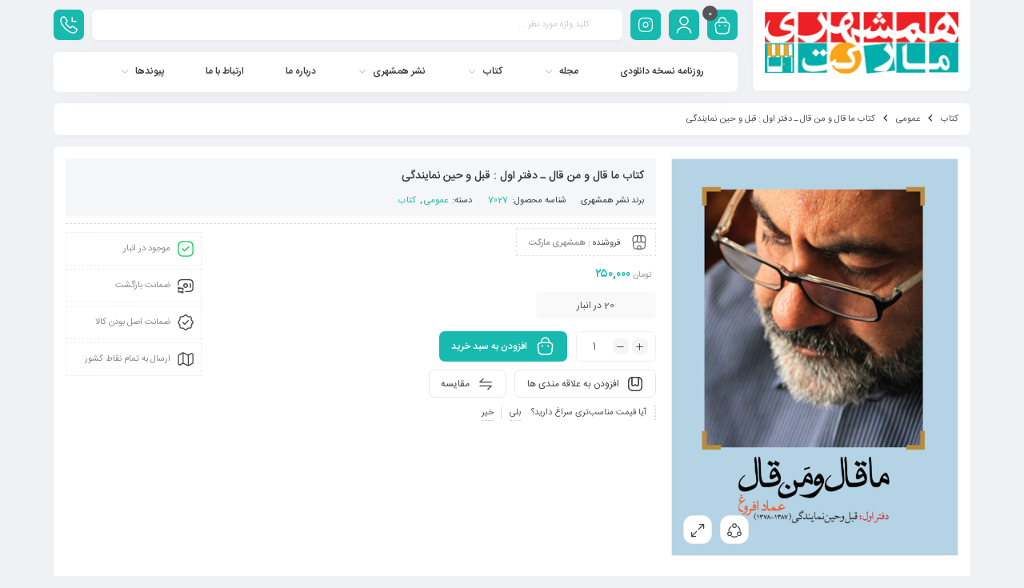

--- FILE ---
content_type: text/html; charset=UTF-8
request_url: https://hamshahrimarket.com/product/%DA%A9%D8%AA%D8%A7%D8%A8-%D9%85%D8%A7-%D9%82%D8%A7%D9%84-%D9%88-%D9%85%D9%86-%D9%82%D8%A7%D9%84-%D9%80-%D8%AF%D9%81%D8%AA%D8%B1-%D8%A7%D9%88%D9%84-%D9%82%D8%A8%D9%84-%D9%88-%D8%AD%DB%8C%D9%86-%D9%86-2/
body_size: 29680
content:
<!DOCTYPE html>
<html dir="rtl" lang="fa-IR">
<head>
	<!--meta tag-->
	<meta charset="UTF-8"/>
	<meta http-equiv="X-UA-Compatible" content="IE=edge">
	<meta name="viewport" content="width=device-width, initial-scale=1, maximum-scale=1, user-scalable=no">
	<link rel="profile" href="https://gmpg.org/xfn/11"/>
	<link rel="pingback" href="https://hamshahrimarket.com/xmlrpc.php"/>

	<title>کتاب ما قال و من قال ـ دفتر اول : قبل و حین نمایندگی &#8211; همشهری مارکت</title>
<script type="application/javascript">var mweb_ajax_url = "https://hamshahrimarket.com/wp-admin/admin-ajax.php"</script><meta name='robots' content='max-image-preview:large' />
	<style>img:is([sizes="auto" i], [sizes^="auto," i]) { contain-intrinsic-size: 3000px 1500px }</style>
	<!--[if lt IE 9]><script src="https://html5shim.googlecode.com/svn/trunk/html5.js"></script><![endif]-->
<link rel="alternate" type="application/rss+xml" title="همشهری مارکت &raquo; خوراک" href="https://hamshahrimarket.com/feed/" />
<link rel="alternate" type="application/rss+xml" title="همشهری مارکت &raquo; خوراک دیدگاه‌ها" href="https://hamshahrimarket.com/comments/feed/" />
<link rel="alternate" type="application/rss+xml" title="همشهری مارکت &raquo; کتاب ما قال و من قال ـ دفتر اول : قبل و حین نمایندگی خوراک دیدگاه‌ها" href="https://hamshahrimarket.com/product/%da%a9%d8%aa%d8%a7%d8%a8-%d9%85%d8%a7-%d9%82%d8%a7%d9%84-%d9%88-%d9%85%d9%86-%d9%82%d8%a7%d9%84-%d9%80-%d8%af%d9%81%d8%aa%d8%b1-%d8%a7%d9%88%d9%84-%d9%82%d8%a8%d9%84-%d9%88-%d8%ad%db%8c%d9%86-%d9%86-2/feed/" />
<link rel="icon" type="image/png" href="https://hamshahrimarket.com/wp-content/uploads/2021/03/Namadak.png" /><link rel="apple-touch-icon" href="https://hamshahrimarket.com/wp-content/uploads/2021/03/Namadak.png" /><meta name="msapplication-TileColor" content="#ffffff"><meta name="msapplication-TileImage" content="https://hamshahrimarket.com/wp-content/uploads/2021/03/Namadak.png" /><link rel='stylesheet' id='dashicons-css' href='https://hamshahrimarket.com/wp-includes/css/dashicons.min.css?ver=6.8.3' type='text/css' media='all' />
<link rel='stylesheet' id='FSWW_style-css' href='https://hamshahrimarket.com/wp-content/plugins/FS_WooCommerce_Wallet/assets/styles/style.css?ver=1.2' type='text/css' media='all' />
<style id='wp-emoji-styles-inline-css' type='text/css'>

	img.wp-smiley, img.emoji {
		display: inline !important;
		border: none !important;
		box-shadow: none !important;
		height: 1em !important;
		width: 1em !important;
		margin: 0 0.07em !important;
		vertical-align: -0.1em !important;
		background: none !important;
		padding: 0 !important;
	}
</style>
<link rel='stylesheet' id='wp-block-library-rtl-css' href='https://hamshahrimarket.com/wp-includes/css/dist/block-library/style-rtl.min.css?ver=6.8.3' type='text/css' media='all' />
<style id='classic-theme-styles-inline-css' type='text/css'>
/*! This file is auto-generated */
.wp-block-button__link{color:#fff;background-color:#32373c;border-radius:9999px;box-shadow:none;text-decoration:none;padding:calc(.667em + 2px) calc(1.333em + 2px);font-size:1.125em}.wp-block-file__button{background:#32373c;color:#fff;text-decoration:none}
</style>
<style id='global-styles-inline-css' type='text/css'>
:root{--wp--preset--aspect-ratio--square: 1;--wp--preset--aspect-ratio--4-3: 4/3;--wp--preset--aspect-ratio--3-4: 3/4;--wp--preset--aspect-ratio--3-2: 3/2;--wp--preset--aspect-ratio--2-3: 2/3;--wp--preset--aspect-ratio--16-9: 16/9;--wp--preset--aspect-ratio--9-16: 9/16;--wp--preset--color--black: #000000;--wp--preset--color--cyan-bluish-gray: #abb8c3;--wp--preset--color--white: #ffffff;--wp--preset--color--pale-pink: #f78da7;--wp--preset--color--vivid-red: #cf2e2e;--wp--preset--color--luminous-vivid-orange: #ff6900;--wp--preset--color--luminous-vivid-amber: #fcb900;--wp--preset--color--light-green-cyan: #7bdcb5;--wp--preset--color--vivid-green-cyan: #00d084;--wp--preset--color--pale-cyan-blue: #8ed1fc;--wp--preset--color--vivid-cyan-blue: #0693e3;--wp--preset--color--vivid-purple: #9b51e0;--wp--preset--gradient--vivid-cyan-blue-to-vivid-purple: linear-gradient(135deg,rgba(6,147,227,1) 0%,rgb(155,81,224) 100%);--wp--preset--gradient--light-green-cyan-to-vivid-green-cyan: linear-gradient(135deg,rgb(122,220,180) 0%,rgb(0,208,130) 100%);--wp--preset--gradient--luminous-vivid-amber-to-luminous-vivid-orange: linear-gradient(135deg,rgba(252,185,0,1) 0%,rgba(255,105,0,1) 100%);--wp--preset--gradient--luminous-vivid-orange-to-vivid-red: linear-gradient(135deg,rgba(255,105,0,1) 0%,rgb(207,46,46) 100%);--wp--preset--gradient--very-light-gray-to-cyan-bluish-gray: linear-gradient(135deg,rgb(238,238,238) 0%,rgb(169,184,195) 100%);--wp--preset--gradient--cool-to-warm-spectrum: linear-gradient(135deg,rgb(74,234,220) 0%,rgb(151,120,209) 20%,rgb(207,42,186) 40%,rgb(238,44,130) 60%,rgb(251,105,98) 80%,rgb(254,248,76) 100%);--wp--preset--gradient--blush-light-purple: linear-gradient(135deg,rgb(255,206,236) 0%,rgb(152,150,240) 100%);--wp--preset--gradient--blush-bordeaux: linear-gradient(135deg,rgb(254,205,165) 0%,rgb(254,45,45) 50%,rgb(107,0,62) 100%);--wp--preset--gradient--luminous-dusk: linear-gradient(135deg,rgb(255,203,112) 0%,rgb(199,81,192) 50%,rgb(65,88,208) 100%);--wp--preset--gradient--pale-ocean: linear-gradient(135deg,rgb(255,245,203) 0%,rgb(182,227,212) 50%,rgb(51,167,181) 100%);--wp--preset--gradient--electric-grass: linear-gradient(135deg,rgb(202,248,128) 0%,rgb(113,206,126) 100%);--wp--preset--gradient--midnight: linear-gradient(135deg,rgb(2,3,129) 0%,rgb(40,116,252) 100%);--wp--preset--font-size--small: 13px;--wp--preset--font-size--medium: 20px;--wp--preset--font-size--large: 36px;--wp--preset--font-size--x-large: 42px;--wp--preset--spacing--20: 0.44rem;--wp--preset--spacing--30: 0.67rem;--wp--preset--spacing--40: 1rem;--wp--preset--spacing--50: 1.5rem;--wp--preset--spacing--60: 2.25rem;--wp--preset--spacing--70: 3.38rem;--wp--preset--spacing--80: 5.06rem;--wp--preset--shadow--natural: 6px 6px 9px rgba(0, 0, 0, 0.2);--wp--preset--shadow--deep: 12px 12px 50px rgba(0, 0, 0, 0.4);--wp--preset--shadow--sharp: 6px 6px 0px rgba(0, 0, 0, 0.2);--wp--preset--shadow--outlined: 6px 6px 0px -3px rgba(255, 255, 255, 1), 6px 6px rgba(0, 0, 0, 1);--wp--preset--shadow--crisp: 6px 6px 0px rgba(0, 0, 0, 1);}:where(.is-layout-flex){gap: 0.5em;}:where(.is-layout-grid){gap: 0.5em;}body .is-layout-flex{display: flex;}.is-layout-flex{flex-wrap: wrap;align-items: center;}.is-layout-flex > :is(*, div){margin: 0;}body .is-layout-grid{display: grid;}.is-layout-grid > :is(*, div){margin: 0;}:where(.wp-block-columns.is-layout-flex){gap: 2em;}:where(.wp-block-columns.is-layout-grid){gap: 2em;}:where(.wp-block-post-template.is-layout-flex){gap: 1.25em;}:where(.wp-block-post-template.is-layout-grid){gap: 1.25em;}.has-black-color{color: var(--wp--preset--color--black) !important;}.has-cyan-bluish-gray-color{color: var(--wp--preset--color--cyan-bluish-gray) !important;}.has-white-color{color: var(--wp--preset--color--white) !important;}.has-pale-pink-color{color: var(--wp--preset--color--pale-pink) !important;}.has-vivid-red-color{color: var(--wp--preset--color--vivid-red) !important;}.has-luminous-vivid-orange-color{color: var(--wp--preset--color--luminous-vivid-orange) !important;}.has-luminous-vivid-amber-color{color: var(--wp--preset--color--luminous-vivid-amber) !important;}.has-light-green-cyan-color{color: var(--wp--preset--color--light-green-cyan) !important;}.has-vivid-green-cyan-color{color: var(--wp--preset--color--vivid-green-cyan) !important;}.has-pale-cyan-blue-color{color: var(--wp--preset--color--pale-cyan-blue) !important;}.has-vivid-cyan-blue-color{color: var(--wp--preset--color--vivid-cyan-blue) !important;}.has-vivid-purple-color{color: var(--wp--preset--color--vivid-purple) !important;}.has-black-background-color{background-color: var(--wp--preset--color--black) !important;}.has-cyan-bluish-gray-background-color{background-color: var(--wp--preset--color--cyan-bluish-gray) !important;}.has-white-background-color{background-color: var(--wp--preset--color--white) !important;}.has-pale-pink-background-color{background-color: var(--wp--preset--color--pale-pink) !important;}.has-vivid-red-background-color{background-color: var(--wp--preset--color--vivid-red) !important;}.has-luminous-vivid-orange-background-color{background-color: var(--wp--preset--color--luminous-vivid-orange) !important;}.has-luminous-vivid-amber-background-color{background-color: var(--wp--preset--color--luminous-vivid-amber) !important;}.has-light-green-cyan-background-color{background-color: var(--wp--preset--color--light-green-cyan) !important;}.has-vivid-green-cyan-background-color{background-color: var(--wp--preset--color--vivid-green-cyan) !important;}.has-pale-cyan-blue-background-color{background-color: var(--wp--preset--color--pale-cyan-blue) !important;}.has-vivid-cyan-blue-background-color{background-color: var(--wp--preset--color--vivid-cyan-blue) !important;}.has-vivid-purple-background-color{background-color: var(--wp--preset--color--vivid-purple) !important;}.has-black-border-color{border-color: var(--wp--preset--color--black) !important;}.has-cyan-bluish-gray-border-color{border-color: var(--wp--preset--color--cyan-bluish-gray) !important;}.has-white-border-color{border-color: var(--wp--preset--color--white) !important;}.has-pale-pink-border-color{border-color: var(--wp--preset--color--pale-pink) !important;}.has-vivid-red-border-color{border-color: var(--wp--preset--color--vivid-red) !important;}.has-luminous-vivid-orange-border-color{border-color: var(--wp--preset--color--luminous-vivid-orange) !important;}.has-luminous-vivid-amber-border-color{border-color: var(--wp--preset--color--luminous-vivid-amber) !important;}.has-light-green-cyan-border-color{border-color: var(--wp--preset--color--light-green-cyan) !important;}.has-vivid-green-cyan-border-color{border-color: var(--wp--preset--color--vivid-green-cyan) !important;}.has-pale-cyan-blue-border-color{border-color: var(--wp--preset--color--pale-cyan-blue) !important;}.has-vivid-cyan-blue-border-color{border-color: var(--wp--preset--color--vivid-cyan-blue) !important;}.has-vivid-purple-border-color{border-color: var(--wp--preset--color--vivid-purple) !important;}.has-vivid-cyan-blue-to-vivid-purple-gradient-background{background: var(--wp--preset--gradient--vivid-cyan-blue-to-vivid-purple) !important;}.has-light-green-cyan-to-vivid-green-cyan-gradient-background{background: var(--wp--preset--gradient--light-green-cyan-to-vivid-green-cyan) !important;}.has-luminous-vivid-amber-to-luminous-vivid-orange-gradient-background{background: var(--wp--preset--gradient--luminous-vivid-amber-to-luminous-vivid-orange) !important;}.has-luminous-vivid-orange-to-vivid-red-gradient-background{background: var(--wp--preset--gradient--luminous-vivid-orange-to-vivid-red) !important;}.has-very-light-gray-to-cyan-bluish-gray-gradient-background{background: var(--wp--preset--gradient--very-light-gray-to-cyan-bluish-gray) !important;}.has-cool-to-warm-spectrum-gradient-background{background: var(--wp--preset--gradient--cool-to-warm-spectrum) !important;}.has-blush-light-purple-gradient-background{background: var(--wp--preset--gradient--blush-light-purple) !important;}.has-blush-bordeaux-gradient-background{background: var(--wp--preset--gradient--blush-bordeaux) !important;}.has-luminous-dusk-gradient-background{background: var(--wp--preset--gradient--luminous-dusk) !important;}.has-pale-ocean-gradient-background{background: var(--wp--preset--gradient--pale-ocean) !important;}.has-electric-grass-gradient-background{background: var(--wp--preset--gradient--electric-grass) !important;}.has-midnight-gradient-background{background: var(--wp--preset--gradient--midnight) !important;}.has-small-font-size{font-size: var(--wp--preset--font-size--small) !important;}.has-medium-font-size{font-size: var(--wp--preset--font-size--medium) !important;}.has-large-font-size{font-size: var(--wp--preset--font-size--large) !important;}.has-x-large-font-size{font-size: var(--wp--preset--font-size--x-large) !important;}
:where(.wp-block-post-template.is-layout-flex){gap: 1.25em;}:where(.wp-block-post-template.is-layout-grid){gap: 1.25em;}
:where(.wp-block-columns.is-layout-flex){gap: 2em;}:where(.wp-block-columns.is-layout-grid){gap: 2em;}
:root :where(.wp-block-pullquote){font-size: 1.5em;line-height: 1.6;}
</style>
<link rel='stylesheet' id='fsww_style-css' href='https://hamshahrimarket.com/wp-content/plugins/FS_WooCommerce_Wallet/assets/styles/frontend.css?ver=1.2' type='text/css' media='all' />
<style id='woocommerce-inline-inline-css' type='text/css'>
.woocommerce form .form-row .required { visibility: visible; }
</style>
<link rel='stylesheet' id='brands-styles-css' href='https://hamshahrimarket.com/wp-content/plugins/woocommerce/assets/css/brands.css?ver=10.0.5' type='text/css' media='all' />
<link rel='stylesheet' id='redux-extendify-styles-css' href='https://hamshahrimarket.com/wp-content/themes/mweb-digiland-pro/includes/framework/redux-core/assets/css/extendify-utilities.css?ver=4.4.9' type='text/css' media='all' />
<link rel='stylesheet' id='plugins-theme-css' href='https://hamshahrimarket.com/wp-content/themes/mweb-digiland-pro/assets/css/plugins-theme.css?ver=15.1.1' type='text/css' media='all' />
<link rel='stylesheet' id='woocommerce-css' href='https://hamshahrimarket.com/wp-content/themes/mweb-digiland-pro/assets/css/woocommerce.css?ver=15.1.1' type='text/css' media='all' />
<link rel='stylesheet' id='mweb-style-css' href='https://hamshahrimarket.com/wp-content/themes/mweb-digiland-pro/style.css?ver=15.1.1' type='text/css' media='all' />
<style id='mweb-style-inline-css' type='text/css'>
@font-face{font-family:"IRANSansnum";font-style:normal;font-weight:500;font-display:block;src:url("https://hamshahrimarket.com/wp-content/themes/mweb-digiland-pro/assets/fonts/IRANSans-medium-fanum.eot");src:url("https://hamshahrimarket.com/wp-content/themes/mweb-digiland-pro/assets/fonts/IRANSans-medium-fanum.eot?#iefix") format("embedded-opentype"), url("https://hamshahrimarket.com/wp-content/themes/mweb-digiland-pro/assets/fonts/IRANSans-medium-fanum.woff") format("woff"), url("https://hamshahrimarket.com/wp-content/themes/mweb-digiland-pro/assets/fonts/IRANSans-medium-fanum.ttf") format("truetype")}@font-face{font-family:"IRANSansnum";font-style:normal;font-weight:normal;font-display:block;src:url("https://hamshahrimarket.com/wp-content/themes/mweb-digiland-pro/assets/fonts/IRANSans-fanum.eot");src:url("https://hamshahrimarket.com/wp-content/themes/mweb-digiland-pro/assets/fonts/IRANSans-fanum.eot?#iefix") format("embedded-opentype"), url("https://hamshahrimarket.com/wp-content/themes/mweb-digiland-pro/assets/fonts/IRANSans-fanum.woff") format("woff"), url("https://hamshahrimarket.com/wp-content/themes/mweb-digiland-pro/assets/fonts/IRANSans-fanum.ttf") format("truetype")}@media (min-width:1200px){.container{max-width:1170px}header .my_sticky #navigation{max-width:1170px}}:root{--maincolor:#18BAAF;--secondcolor:#DD2727;--cartcolor:#18BAAF;--headcartcolor:#18BAAF;--mainfont:IRANSansnum;--mainfontnum:IRANSansnum;--borderradius:7px;--featured:0}.header_offer{font-size:16px;color:#262626;text-align:center}.single_product_head{padding:0px 15px 10px;background-color:#f5f6f7}.woocommerce .entry-summary .product_meta{padding:0}.under_construction{background-image:url(https://hamshahrimarket.com/wp-content/uploads/2021/11/wallpaperbetter.com_1920x1080.jpg);background-position:;background-repeat:;background-size:}.elm_c_wrap{left:auto !important;right:25px}.elm_c_btn.btn_c_all{background-color:#FC0111}.head_mobile{background-color:#FFFFFF}.head_mobile .hs_icon.shop_cart, .head_mobile .search_wrap_mobile form.search_wrap input{background-color:rgb(0 0 0 / 8%) !important}.hs_icon.shop_cart a i{color:#fff !important}.head_mobile form.search_wrap i.search_icon{color:rgb(255 255 255 / 30%)}.toolbar_mobile:before, .toolbar_mobile:after{background-color:#FFFFFF}.sticky_toolbar_footer.mfoot_2 svg, .sticky_toolbar_footer.mfoot_1 svg{fill:#FFFFFF}.mweb-main-menu ul>li.level-0>a{font-size:12px;font-weight:500;color:#333333}.mweb-main-menu ul>li.level-0{line-height:49px}.entry-content>p, .entry_content_inner>p{font-size:14px;line-height:27px}.entry-content>h2, .entry_content_inner>h2{font-size:;font-weight:500;color:;line-height:}.entry-content>h3, .entry_content_inner>h3{font-size:13px;font-weight:500;color:;line-height:13px}
</style>
<link rel='stylesheet' id='jquery-uicss-css' href='https://hamshahrimarket.com/wp-content/themes/mweb-digiland-pro/assets/css/jquery-ui.css?ver=1.12.1' type='text/css' media='all' />
<link rel='stylesheet' id='dokan-style-css' href='https://hamshahrimarket.com/wp-content/plugins/dokan-lite/assets/css/style.css?ver=1754810770' type='text/css' media='all' />
<link rel='stylesheet' id='dokan-modal-css' href='https://hamshahrimarket.com/wp-content/plugins/dokan-lite/assets/vendors/izimodal/iziModal.min.css?ver=1754810770' type='text/css' media='all' />
<link rel='stylesheet' id='dokan-fontawesome-css' href='https://hamshahrimarket.com/wp-content/plugins/dokan-lite/assets/vendors/font-awesome/css/font-awesome.min.css?ver=4.0.5' type='text/css' media='all' />
<link rel='stylesheet' id='dokan-rtl-style-css' href='https://hamshahrimarket.com/wp-content/plugins/dokan-lite/assets/css/rtl.css?ver=4.0.5' type='text/css' media='all' />
<link rel='stylesheet' id='dokan-select2-css-css' href='https://hamshahrimarket.com/wp-content/plugins/dokan-lite/assets/vendors/select2/select2.css?ver=4.0.5' type='text/css' media='all' />
<script type="text/javascript" src="https://hamshahrimarket.com/wp-includes/js/jquery/jquery.min.js?ver=3.7.1" id="jquery-core-js"></script>
<script type="text/javascript" src="https://hamshahrimarket.com/wp-includes/js/jquery/jquery-migrate.min.js?ver=3.4.1" id="jquery-migrate-js"></script>
<script type="text/javascript" id="FSWW_main-js-extra">
/* <![CDATA[ */
var fsww = {"delete_this_item":"\u0627\u06cc\u0646 \u0645\u0648\u0631\u062f \u0631\u0627 \u062d\u0630\u0641 \u0645\u06cc \u06a9\u0646\u06cc\u062f\u061f"};
/* ]]> */
</script>
<script type="text/javascript" src="https://hamshahrimarket.com/wp-content/plugins/FS_WooCommerce_Wallet/assets/scripts/main.js?ver=2.1" id="FSWW_main-js"></script>
<script type="text/javascript" src="https://hamshahrimarket.com/wp-content/plugins/woocommerce-upload-files/js/wcuf-frontend-add-to-cart-buttons.js?ver=6.8.3" id="wcuf-frontend-add-to-cart-buttons-js"></script>
<script type="text/javascript" src="https://hamshahrimarket.com/wp-includes/js/dist/hooks.min.js?ver=4d63a3d491d11ffd8ac6" id="wp-hooks-js"></script>
<script type="text/javascript" src="https://hamshahrimarket.com/wp-includes/js/dist/i18n.min.js?ver=5e580eb46a90c2b997e6" id="wp-i18n-js"></script>
<script type="text/javascript" id="wp-i18n-js-after">
/* <![CDATA[ */
wp.i18n.setLocaleData( { 'text direction\u0004ltr': [ 'rtl' ] } );
/* ]]> */
</script>
<script type="text/javascript" src="https://hamshahrimarket.com/wp-content/plugins/dokan-lite/assets/vendors/izimodal/iziModal.min.js?ver=4.0.5" id="dokan-modal-js"></script>
<script type="text/javascript" src="https://hamshahrimarket.com/wp-content/plugins/dokan-lite/assets/vendors/sweetalert2/sweetalert2.all.min.js?ver=1754810770" id="dokan-sweetalert2-js"></script>
<script type="text/javascript" src="https://hamshahrimarket.com/wp-includes/js/dist/vendor/moment.min.js?ver=2.30.1" id="moment-js"></script>
<script type="text/javascript" id="moment-js-after">
/* <![CDATA[ */
moment.updateLocale( 'fa_IR', {"months":["\u0698\u0627\u0646\u0648\u06cc\u0647","\u0641\u0648\u0631\u06cc\u0647","\u0645\u0627\u0631\u0633","\u0622\u0648\u0631\u06cc\u0644","\u0645\u06cc","\u0698\u0648\u0626\u0646","\u062c\u0648\u0644\u0627\u06cc","\u0622\u06af\u0648\u0633\u062a","\u0633\u067e\u062a\u0627\u0645\u0628\u0631","\u0627\u06a9\u062a\u0628\u0631","\u0646\u0648\u0627\u0645\u0628\u0631","\u062f\u0633\u0627\u0645\u0628\u0631"],"monthsShort":["\u0698\u0627\u0646\u0648\u06cc\u0647","\u0641\u0648\u0631\u06cc\u0647","\u0645\u0627\u0631\u0633","\u0622\u0648\u0631\u06cc\u0644","\u0645\u0647","\u0698\u0648\u0626\u0646","\u062c\u0648\u0644\u0627\u06cc","\u0622\u06af\u0648\u0633\u062a","\u0633\u067e\u062a\u0627\u0645\u0628\u0631","\u0627\u06a9\u062a\u0628\u0631","\u0646\u0648\u0627\u0645\u0628\u0631","\u062f\u0633\u0627\u0645\u0628\u0631"],"weekdays":["\u06cc\u06a9\u0634\u0646\u0628\u0647","\u062f\u0648\u0634\u0646\u0628\u0647","\u0633\u0647\u200c\u0634\u0646\u0628\u0647","\u0686\u0647\u0627\u0631\u0634\u0646\u0628\u0647","\u067e\u0646\u062c\u200c\u0634\u0646\u0628\u0647","\u062c\u0645\u0639\u0647","\u0634\u0646\u0628\u0647"],"weekdaysShort":["\u06cc","\u062f","\u0633","\u0686","\u067e","\u062c","\u0634"],"week":{"dow":6},"longDateFormat":{"LT":"g:i a","LTS":null,"L":null,"LL":"Y-m-d","LLL":"F j, Y g:i a","LLLL":null}} );
/* ]]> */
</script>
<script type="text/javascript" id="dokan-util-helper-js-extra">
/* <![CDATA[ */
var dokan_helper = {"i18n_date_format":"Y-m-d","i18n_time_format":"g:i a","week_starts_day":"6","reverse_withdrawal":{"enabled":false},"timepicker_locale":{"am":"am","pm":"pm","AM":"AM","PM":"PM","hr":"hr","hrs":"hrs","mins":"mins"},"daterange_picker_local":{"toLabel":"\u0628\u0647","firstDay":6,"fromLabel":"\u0627\u0632","separator":" - ","weekLabel":"W","applyLabel":"\u0627\u0639\u0645\u0627\u0644","cancelLabel":"\u067e\u0627\u06a9 \u06a9\u0631\u062f\u0646","customRangeLabel":"\u0633\u0641\u0627\u0631\u0634\u06cc","daysOfWeek":["Su","Mo","Tu","We","Th","Fr","Sa"],"monthNames":["January","February","March","\u0622\u067e\u0631\u06cc\u0644","\u0645\u0650\u06cc","\u0698\u0648\u0626\u0646","\u062c\u0648\u0644\u0627\u06cc","\u0622\u06af\u0648\u0633\u062a","\u0633\u067e\u062a\u0627\u0645\u0628\u0631","\u0627\u06a9\u062a\u0628\u0631","\u0646\u0648\u0627\u0645\u0628\u0631","\u062f\u0633\u0627\u0645\u0628\u0631"]},"sweetalert_local":{"cancelButtonText":"\u0644\u063a\u0648","closeButtonText":"\u0628\u0633\u062a\u0646","confirmButtonText":"\u0628\u0633\u06cc\u0627\u0631 \u062e\u0648\u0628","denyButtonText":"No","closeButtonAriaLabel":"\u0627\u06cc\u0646 \u062f\u06cc\u0627\u0644\u0648\u06af \u0631\u0627 \u0628\u0628\u0646\u062f\u06cc\u062f"}};
var dokan = {"ajaxurl":"https:\/\/hamshahrimarket.com\/wp-admin\/admin-ajax.php","nonce":"cc5f36571c","order_nonce":"9829fd2886","product_edit_nonce":"fd717175fa","ajax_loader":"https:\/\/hamshahrimarket.com\/wp-content\/plugins\/dokan-lite\/assets\/images\/ajax-loader.gif","seller":{"available":"\u0645\u0648\u062c\u0648\u062f","notAvailable":"\u0645\u0648\u062c\u0648\u062f \u0646\u06cc\u0633\u062a"},"delete_confirm":"\u0622\u06cc\u0627 \u0645\u0637\u0645\u0626\u0646 \u0647\u0633\u062a\u06cc\u062f\u061f","wrong_message":"\u0686\u06cc\u0632\u06cc \u0627\u0634\u062a\u0628\u0627\u0647 \u0634\u062f. \u062f\u0648\u0628\u0627\u0631\u0647 \u0627\u0645\u062a\u062d\u0627\u0646 \u06a9\u0646\u06cc\u062f.","vendor_percentage":"","commission_type":"","rounding_precision":"6","mon_decimal_point":".","currency_format_num_decimals":"0","currency_format_symbol":"\u062a\u0648\u0645\u0627\u0646","currency_format_decimal_sep":".","currency_format_thousand_sep":",","currency_format":"%s\u00a0%v","round_at_subtotal":"no","product_types":["simple"],"loading_img":"https:\/\/hamshahrimarket.com\/wp-content\/plugins\/dokan-lite\/assets\/images\/loading.gif","store_product_search_nonce":"a37ebbc996","i18n_download_permission":"\u0622\u06cc\u0627 \u0645\u0637\u0645\u0626\u0646 \u0647\u0633\u062a\u06cc\u062f \u06a9\u0647 \u0645\u06cc \u062e\u0648\u0627\u0647\u06cc\u062f \u062f\u0633\u062a\u0631\u0633\u06cc \u0628\u0647 \u0627\u06cc\u0646 \u062f\u0627\u0646\u0644\u0648\u062f \u0631\u0627 \u0644\u063a\u0648 \u06a9\u0646\u06cc\u062f\u061f","i18n_download_access":"\u0646\u0645\u06cc \u062a\u0648\u0627\u0646\u062f \u062f\u0633\u062a\u0631\u0633\u06cc \u0631\u0627 \u0628\u0647 \u062f\u0633\u062a \u0622\u0648\u0631\u062f - \u06a9\u0627\u0631\u0628\u0631 \u0645\u0645\u06a9\u0646 \u0627\u0633\u062a \u0642\u0628\u0644\u0627 \u0645\u062c\u0648\u0632 \u0627\u06cc\u0646 \u0641\u0627\u06cc\u0644 \u0631\u0627 \u062f\u0627\u0634\u062a\u0647 \u0628\u0627\u0634\u062f \u06cc\u0627 \u0627\u06cc\u0645\u06cc\u0644 \u0635\u0648\u0631\u062a\u062d\u0633\u0627\u0628 \u062a\u0646\u0638\u06cc\u0645 \u0646\u0634\u062f\u0647 \u0628\u0627\u0634\u062f. \u0627\u0637\u0645\u06cc\u0646\u0627\u0646 \u062d\u0627\u0635\u0644 \u06a9\u0646\u06cc\u062f \u06a9\u0647 \u0627\u06cc\u0645\u06cc\u0644 \u0635\u0648\u0631\u062a\u062d\u0633\u0627\u0628 \u062a\u0646\u0638\u06cc\u0645 \u0634\u062f\u0647 \u0627\u0633\u062a\u060c \u0648 \u0633\u0641\u0627\u0631\u0634 \u0630\u062e\u06cc\u0631\u0647 \u0634\u062f\u0647 \u0627\u0633\u062a.","maximum_tags_select_length":"-1","modal_header_color":"var(--dokan-button-background-color, #7047EB)","i18n_choose_featured_img":"\u0622\u067e\u0644\u0648\u062f \u062a\u0635\u0648\u06cc\u0631 \u0634\u0627\u062e\u0635","i18n_choose_file":"\u0627\u0646\u062a\u062e\u0627\u0628 \u0641\u0627\u06cc\u0644","i18n_choose_gallery":"\u0627\u0641\u0632\u0648\u062f\u0646 \u062a\u0635\u0648\u06cc\u0631 \u0628\u0647 \u06af\u0627\u0644\u0631\u06cc \u0645\u062d\u0635\u0648\u0644\u0627\u062a","i18n_choose_featured_img_btn_text":"\u062a\u0646\u0638\u06cc\u0645 \u062a\u0635\u0648\u06cc\u0631 \u0634\u0627\u062e\u0635","i18n_choose_file_btn_text":"\u0642\u0631\u0627\u0631\u062f\u0627\u062f\u0646 \u0622\u062f\u0631\u0633 URL \u0641\u0627\u06cc\u0644","i18n_choose_gallery_btn_text":"\u0627\u0636\u0627\u0641\u0647 \u06a9\u0631\u062f\u0646 \u0628\u0647 \u06af\u0627\u0644\u0631\u06cc","duplicates_attribute_messg":"\u0628\u0627 \u0639\u0631\u0636 \u067e\u0648\u0632\u0634\u060c \u0627\u06cc\u0646 \u06af\u0632\u06cc\u0646\u0647 \u0648\u06cc\u0698\u06af\u06cc \u062f\u0631 \u062d\u0627\u0644 \u062d\u0627\u0636\u0631 \u0648\u062c\u0648\u062f \u062f\u0627\u0631\u062f\u060c \u062f\u06cc\u06af\u0631\u06cc \u0631\u0627 \u0627\u0645\u062a\u062d\u0627\u0646 \u06a9\u0646\u06cc\u062f.","variation_unset_warning":"\u0627\u062e\u0637\u0627\u0631! \u0627\u06cc\u0646 \u0645\u062d\u0635\u0648\u0644 \u0646\u0645\u06cc\u200c\u062e\u0648\u0627\u0647\u062f \u06a9\u0647 \u0647\u06cc\u0686 \u06cc\u06a9 \u0627\u0632 \u0627\u0646\u0648\u0627\u0639 \u0627\u06cc\u0646 \u06af\u0632\u06cc\u0646\u0647 \u0639\u0644\u0627\u0645\u062a \u0632\u062f\u0647 \u0634\u0648\u0646\u062f.","new_attribute_prompt":"\u06cc\u06a9 \u0646\u0627\u0645 \u0628\u0631\u0627\u06cc \u062e\u0635\u0648\u0635\u06cc\u062a \u062c\u062f\u06cc\u062f \u0648\u0627\u0631\u062f \u06a9\u0646\u06cc\u062f:","remove_attribute":"\u067e\u0627\u06a9 \u06a9\u0631\u062f\u0646 \u0627\u06cc\u0646 \u0648\u06cc\u0698\u06af\u06cc\u061f","dokan_placeholder_img_src":"https:\/\/hamshahrimarket.com\/wp-content\/uploads\/woocommerce-placeholder-300x300.png","add_variation_nonce":"62f5784942","link_variation_nonce":"b0468d21dd","delete_variations_nonce":"98e5f3cb16","load_variations_nonce":"532624d8f3","save_variations_nonce":"7185907875","bulk_edit_variations_nonce":"40e1b8e12b","i18n_link_all_variations":"\u0622\u06cc\u0627 \u0634\u0645\u0627 \u0645\u0627\u06cc\u0644 \u0628\u0647 \u062a\u0631\u06a9\u06cc\u0628 \u062a\u0645\u0627\u0645 \u0645\u062a\u063a\u06cc\u0631\u0647\u0627 \u0647\u0633\u062a\u06cc\u062f\u061f \u062f\u0631 \u0627\u06cc\u0646 \u062d\u0627\u0644\u062a \u06cc\u06a9 \u0645\u062a\u063a\u06cc\u0631 \u062c\u062f\u06cc\u062f \u06a9\u0647 \u062d\u0627\u0648\u06cc \u062a\u0631\u06a9\u06cc\u0628 \u062a\u0645\u0627\u0645\u06cc \u0645\u0634\u062e\u0635\u0627\u062a \u0645\u0645\u06a9\u0646 \u0645\u062a\u063a\u06cc\u0631\u0647\u0627\u0633\u062a\u060c \u0633\u0627\u062e\u062a\u0647 \u0645\u06cc\u200c\u0634\u0648\u062f (\u062f\u0631 \u0628\u06cc\u0634\u062a\u0631\u06cc\u0646 \u062d\u0627\u0644\u062a 50 \u0628\u0627\u0631 \u062f\u0631 \u0647\u0631 \u0627\u062c\u0631\u0627)","i18n_enter_a_value":"\u06cc\u06a9 \u0645\u0642\u062f\u0627\u0631 \u0648\u0627\u0631\u062f \u06a9\u0646\u06cc\u062f","i18n_enter_menu_order":"\u0645\u0646\u0648\u06cc \u062a\u0646\u0648\u0639 \u0633\u0641\u0627\u0631\u0634 (\u062a\u0639\u06cc\u06cc\u0646 \u0645\u0648\u0642\u0639\u06cc\u062a \u062f\u0631 \u0644\u06cc\u0633\u062a \u0645\u062a\u063a\u06cc\u0631\u0647\u0627)","i18n_enter_a_value_fixed_or_percent":"\u0648\u0627\u0631\u062f \u0646\u0645\u0648\u062f\u0646 \u06cc\u06a9 \u0645\u0642\u062f\u0627\u0631 (\u062b\u0627\u0628\u062a \u06cc\u0627 %)","i18n_delete_all_variations":"\u0622\u06cc\u0627 \u0645\u0637\u0645\u0626\u0646\u06cc\u062f \u0645\u06cc\u200c\u062e\u0648\u0627\u0647\u06cc\u062f \u062a\u0645\u0627\u0645 \u0645\u062a\u063a\u06cc\u0631\u0647\u0627 \u0631\u0627 \u067e\u0627\u06a9 \u06a9\u0646\u06cc\u062f\u061f \u0627\u06cc\u0646 \u06a9\u0627\u0631 \u0628\u062f\u0648\u0646 \u0628\u0627\u0632\u06af\u0634\u062a \u0627\u0633\u062a.","i18n_last_warning":"\u0622\u062e\u0631\u06cc\u0646 \u0627\u062e\u0637\u0627\u0631\u060c \u0634\u0645\u0627 \u0645\u0637\u0645\u0626\u0646 \u0647\u0633\u062a\u06cc\u062f\u061f","i18n_choose_image":"\u0627\u0646\u062a\u062e\u0627\u0628 \u06cc\u06a9 \u062a\u0635\u0648\u06cc\u0631","i18n_set_image":"\u0642\u0631\u0627\u0631\u062f\u0627\u062f\u0646 \u062a\u0635\u0648\u06cc\u0631 \u062a\u063a\u06cc\u06cc\u0631","i18n_variation_added":"\u062a\u063a\u06cc\u06cc\u0631 \u0627\u0636\u0627\u0641\u0647 \u0634\u062f","i18n_variations_added":"\u0645\u062a\u063a\u06cc\u0631\u0647\u0627 \u0627\u0636\u0627\u0641\u0647 \u0634\u062f","i18n_no_variations_added":"\u0645\u062a\u063a\u06cc\u0631\u0647\u0627\u06cc \u0627\u0636\u0627\u0641\u0647 \u0646\u0634\u062f\u0647 \u0627\u0633\u062a","i18n_remove_variation":"\u0645\u0637\u0645\u0626\u0646 \u0647\u0633\u062a\u06cc\u062f \u06a9\u0647 \u0645\u06cc\u200c\u062e\u0648\u0627\u0647\u06cc\u062f \u0627\u06cc\u0646 \u062a\u063a\u06cc\u06cc\u0631 \u0631\u0627 \u062d\u0630\u0641 \u06a9\u0646\u06cc\u062f\u061f","i18n_scheduled_sale_start":"\u062a\u0627\u0631\u06cc\u062e \u0634\u0631\u0648\u0639 \u0631\u0632\u0631\u0648 \u0648\u06cc\u0698\u0647 ( \u0631\u0648\u0632- \u0645\u0627\u0647 - \u0633\u0627\u0644 \u06cc\u0627 \u062e\u0627\u0644\u06cc \u0628\u06af\u0630\u0627\u0631\u06cc\u062f )","i18n_scheduled_sale_end":"\u062a\u0627\u0631\u06cc\u062e \u0627\u062a\u0645\u0627\u0645 \u0631\u0632\u0631\u0648 \u0648\u06cc\u0698\u0647 (\u062f\u0631 \u0642\u0627\u0644\u0628 YYYY-MM-DD \u06cc\u0627 \u062e\u0627\u0644\u06cc \u0628\u06af\u0630\u0627\u0631\u06cc\u062f)","i18n_edited_variations":"\u0630\u062e\u06cc\u0631\u0647 \u062a\u063a\u06cc\u06cc\u0631\u0627\u062a \u0642\u0628\u0644 \u0627\u0632 \u062a\u063a\u06cc\u06cc\u0631 \u0635\u0641\u062d\u0647\u061f","i18n_variation_count_single":"%qty% \u0645\u062a\u063a\u06cc\u0631","i18n_variation_count_plural":"%qty% \u0645\u062a\u063a\u06cc\u0631\u0647\u0627","i18n_no_result_found":"\u0646\u062a\u06cc\u062c\u0647\u200c\u0627\u06cc \u06cc\u0627\u0641\u062a \u0646\u0634\u062f","i18n_sales_price_error":"\u0644\u0637\u0641\u0627\u064b \u0645\u0642\u062f\u0627\u0631\u06cc \u06a9\u0645\u062a\u0631 \u0627\u0632 \u0645\u0628\u0644\u063a \u0639\u0627\u062f\u06cc \u0631\u0627 \u0642\u0631\u0627\u0631 \u062f\u0647\u06cc\u062f!","i18n_decimal_error":"\u0644\u0637\u0641\u0627\u064b \u0628\u0627 \u06cc\u06a9 \u0646\u0642\u0637\u0647 \u0627\u0639\u0634\u0627\u0631 (.) \u0648 \u0628\u062f\u0648\u0646 \u0647\u0632\u0627\u0631 \u062c\u062f\u0627\u06a9\u0646\u0646\u062f\u0647 \u0648\u0627\u0631\u062f \u06a9\u0646\u06cc\u062f.","i18n_mon_decimal_error":"\u0644\u0637\u0641\u0627\u064b \u0628\u0627 \u06cc\u06a9 \u0646\u0642\u0637\u0647 \u0627\u0639\u0634\u0627\u0631 \u067e\u0648\u0644\u06cc (.) \u0628\u062f\u0648\u0646 \u0647\u0632\u0627\u0631 \u062c\u062f\u0627\u06a9\u0646\u0646\u062f\u0647 \u0648 \u0646\u0645\u0627\u062f \u0627\u0631\u0632 \u0631\u0627 \u0648\u0627\u0631\u062f \u06a9\u0646\u06cc\u062f.","i18n_country_iso_error":"\u0644\u0637\u0641\u0627\u064b \u06a9\u062f \u06a9\u0634\u0648\u0631 \u0631\u0627 \u0628\u0627 \u062f\u0648 \u062d\u0631\u0641 \u0628\u0632\u0631\u06af \u0648\u0627\u0631\u062f \u06a9\u0646\u06cc\u062f.","i18n_sale_less_than_regular_error":"\u0644\u0637\u0641\u0627\u064b \u062f\u0631 \u06cc\u06a9 \u0645\u0642\u062f\u0627\u0631 \u06a9\u0645\u062a\u0631 \u0627\u0632 \u0642\u06cc\u0645\u062a \u0645\u0639\u0645\u0648\u0644 \u0648\u0627\u0631\u062f \u06a9\u0646\u06cc\u062f.","i18n_delete_product_notice":"\u0627\u06cc\u0646 \u0645\u062d\u0635\u0648\u0644 \u0641\u0631\u0648\u0634 \u062a\u0648\u0644\u06cc\u062f \u06a9\u0631\u062f\u0647 \u0648 \u0645\u0645\u06a9\u0646 \u0627\u0633\u062a \u0628\u0627 \u0633\u0641\u0627\u0631\u0634\u0627\u062a \u0645\u0648\u062c\u0648\u062f \u0645\u0631\u062a\u0628\u0637 \u0628\u0627\u0634\u062f. \u0622\u06cc\u0627 \u0645\u0637\u0645\u0626\u0646 \u0647\u0633\u062a\u06cc\u062f \u06a9\u0647 \u0645\u06cc\u200c\u062e\u0648\u0627\u0647\u06cc\u062f \u0622\u0646 \u0631\u0627 \u062d\u0630\u0641 \u06a9\u0646\u06cc\u062f\u061f","i18n_remove_personal_data_notice":"\u0627\u06cc\u0646 \u0627\u0642\u062f\u0627\u0645 \u0642\u0627\u0628\u0644 \u0628\u0627\u0632\u06af\u0634\u062a \u0646\u06cc\u0633\u062a. \u0622\u06cc\u0627 \u0645\u0637\u0645\u0626\u0646 \u0647\u0633\u062a\u06cc\u062f \u06a9\u0647 \u0645\u06cc\u200c\u062e\u0648\u0627\u0647\u06cc\u062f \u062f\u0627\u062f\u0647\u200c\u0647\u0627\u06cc \u0634\u062e\u0635\u06cc \u0631\u0627 \u0627\u0632 \u0633\u0641\u0627\u0631\u0634\u0627\u062a \u0627\u0646\u062a\u062e\u0627\u0628 \u0634\u062f\u0647 \u067e\u0627\u06a9 \u06a9\u0646\u06cc\u062f\u061f","decimal_point":".","variations_per_page":"10","store_banner_dimension":{"width":625,"height":300,"flex-width":true,"flex-height":true},"selectAndCrop":"\u0627\u0646\u062a\u062e\u0627\u0628 \u0648 \u0628\u0631\u0634","chooseImage":"\u0627\u0646\u062a\u062e\u0627\u0628 \u062a\u0635\u0648\u06cc\u0631","product_title_required":"\u0639\u0646\u0648\u0627\u0646 \u06a9\u0627\u0644\u0627 \u0627\u0644\u0632\u0627\u0645\u06cc \u0627\u0633\u062a","product_category_required":"\u062f\u0633\u062a\u0647\u200c\u0628\u0646\u062f\u06cc \u0645\u062d\u0635\u0648\u0644\u0627\u062a \u0645\u0648\u0631\u062f \u0646\u06cc\u0627\u0632 \u0627\u0633\u062a","product_created_response":"\u0645\u062d\u0635\u0648\u0644 \u0628\u0627 \u0645\u0648\u0641\u0642\u06cc\u062a \u0627\u06cc\u062c\u0627\u062f \u0634\u062f","search_products_nonce":"945e59cf55","search_products_tags_nonce":"6d8bec82d0","search_products_brands_nonce":"3bed4fd016","search_customer_nonce":"3f0949ee89","i18n_matches_1":"\u06cc\u06a9\u06cc \u0627\u0632 \u0646\u062a\u0627\u06cc\u062c \u062f\u0631 \u062f\u0633\u062a\u0631\u0633 \u0627\u0633\u062a\u060c \u0645\u062d\u062a\u0648\u0627 \u0631\u0627 \u0648\u0627\u0631\u062f \u06a9\u0646\u06cc\u062f \u062a\u0627 \u0627\u0646\u062a\u062e\u0627\u0628 \u0634\u0648\u062f.","i18n_matches_n":"\u062a\u0639\u062f\u0627\u062f \u0646\u062a\u0627\u06cc\u062c %qty% \u062f\u0631 \u062f\u0633\u062a\u0631\u0633 \u0647\u0633\u062a\u0646\u062f\u060c \u0627\u0632 \u06a9\u0644\u06cc\u062f\u0647\u0627\u06cc \u0628\u0627\u0644\u0627 \u0648 \u067e\u0627\u06cc\u06cc\u0646 \u062c\u0647\u062a\u200c\u062f\u0627\u0631 \u0628\u0631\u0627\u06cc \u062d\u0631\u06a9\u062a \u0627\u0633\u062a\u0641\u0627\u062f\u0647 \u06a9\u0646\u06cc\u062f.","i18n_no_matches":"\u0645\u0648\u0631\u062f \u0645\u0637\u0627\u0628\u0642\u06cc \u067e\u06cc\u062f\u0627 \u0646\u0634\u062f","i18n_ajax_error":"\u0628\u0627\u0631\u06af\u0630\u0627\u0631\u06cc \u0646\u0627\u0645\u0648\u0641\u0642","i18n_input_too_short_1":"\u0644\u0637\u0641\u0627\u064b 1 \u06cc\u0627 \u0686\u0646\u062f \u06a9\u0627\u0631\u0627\u06a9\u062a\u0631 \u0631\u0627 \u0648\u0627\u0631\u062f \u06a9\u0646\u06cc\u062f","i18n_input_too_short_n":"\u0644\u0637\u0641\u0627\u064b %qty% \u06cc\u0627 \u0686\u0646\u062f \u06a9\u0627\u0631\u0627\u06a9\u062a\u0631 \u0631\u0627 \u0648\u0627\u0631\u062f \u06a9\u0646\u06cc\u062f","i18n_input_too_long_1":"\u0644\u0637\u0641\u0627\u064b 1 \u06a9\u0627\u0631\u0627\u06a9\u062a\u0631 \u0631\u0627 \u062d\u0630\u0641 \u06a9\u0646\u06cc\u062f","i18n_input_too_long_n":"\u0644\u0637\u0641\u0627\u064b %qty% \u06a9\u0627\u0631\u0627\u06a9\u062a\u0631 \u0631\u0627 \u062d\u0630\u0641 \u06a9\u0646\u06cc\u062f","i18n_selection_too_long_1":"\u0634\u0645\u0627 \u0641\u0642\u0637 \u0645\u06cc\u200c\u062a\u0648\u0627\u0646\u06cc\u062f 1 \u0645\u0648\u0631\u062f \u0631\u0627 \u0627\u0646\u062a\u062e\u0627\u0628 \u06a9\u0646\u06cc\u062f","i18n_selection_too_long_n":"\u0634\u0645\u0627 \u0641\u0642\u0637 \u0645\u06cc\u200c\u062a\u0648\u0627\u0646\u06cc\u062f \u062a\u0639\u062f\u0627\u062f %qty% \u0627\u0632 \u0645\u0648\u0627\u0631\u062f \u0631\u0627 \u0627\u0646\u062a\u062e\u0627\u0628 \u06a9\u0646\u06cc\u062f","i18n_load_more":"\u0628\u0627\u0631\u06af\u0630\u0627\u0631\u06cc \u0646\u062a\u0627\u06cc\u062c \u0628\u06cc\u0634\u062a\u0631\u2026","i18n_searching":"\u062f\u0631\u062d\u0627\u0644 \u062c\u0633\u062a\u062c\u0648\u2026","i18n_calculating":"\u0645\u062d\u0627\u0633\u0628\u0647","i18n_ok_text":"\u0628\u0633\u06cc\u0627\u0631 \u062e\u0648\u0628","i18n_cancel_text":"\u0644\u063a\u0648","i18n_attribute_label":"\u0646\u0627\u0645 \u0648\u06cc\u0698\u06af\u06cc","i18n_date_format":"Y-m-d","dokan_banner_added_alert_msg":"\u0622\u06cc\u0627 \u0634\u0645\u0627 \u0645\u0637\u0645\u0626\u0646 \u0647\u0633\u062a\u06cc\u062f\u061f \u0634\u0645\u0627 \u06cc\u06a9 \u0628\u0646\u0631 \u0622\u067e\u0644\u0648\u062f \u06a9\u0631\u062f\u0647\u200c\u0627\u06cc\u062f \u0627\u0645\u0627 \u0631\u0648\u06cc \u062f\u06a9\u0645\u0647 \u062a\u0646\u0638\u06cc\u0645\u0627\u062a \u0628\u0647\u200c\u0631\u0648\u0632 \u0631\u0633\u0627\u0646\u06cc \u06a9\u0644\u06cc\u06a9 \u0646\u06a9\u0631\u062f\u0647\u200c\u0627\u06cc\u062f!","update_settings":"\u0628\u0647\u200c\u0631\u0648\u0632 \u0631\u0633\u0627\u0646\u06cc \u062a\u0646\u0638\u06cc\u0645\u0627\u062a","search_downloadable_products_nonce":"5be1f87ebe","search_downloadable_products_placeholder":"\u0644\u0637\u0641\u0627\u064b 3 \u06a9\u0627\u0631\u0627\u06a9\u062a\u0631 \u06cc\u0627 \u0628\u06cc\u0634\u062a\u0631 \u0648\u0627\u0631\u062f \u06a9\u0646\u06cc\u062f","rest":{"root":"https:\/\/hamshahrimarket.com\/wp-json\/","nonce":"41fc721a22","version":"dokan\/v1"},"api":null,"libs":[],"routeComponents":{"default":null},"routes":[],"urls":{"assetsUrl":"https:\/\/hamshahrimarket.com\/wp-content\/plugins\/dokan-lite\/assets","dashboardUrl":"https:\/\/hamshahrimarket.com\/dashboard\/?path=%2Fanalytics%2FOverview","storeUrl":""}};
/* ]]> */
</script>
<script type="text/javascript" src="https://hamshahrimarket.com/wp-content/plugins/dokan-lite/assets/js/helper.js?ver=1754810770" id="dokan-util-helper-js"></script>
<script type="text/javascript" src="https://hamshahrimarket.com/wp-content/plugins/FS_WooCommerce_Wallet/assets/scripts/frontend.js?ver=1.2" id="fsww_script-js"></script>
<script type="text/javascript" src="https://hamshahrimarket.com/wp-content/plugins/woocommerce/assets/js/jquery-blockui/jquery.blockUI.min.js?ver=2.7.0-wc.10.0.5" id="jquery-blockui-js" defer="defer" data-wp-strategy="defer"></script>
<script type="text/javascript" id="wc-add-to-cart-js-extra">
/* <![CDATA[ */
var wc_add_to_cart_params = {"ajax_url":"\/wp-admin\/admin-ajax.php","wc_ajax_url":"\/?wc-ajax=%%endpoint%%","i18n_view_cart":"\u0645\u0634\u0627\u0647\u062f\u0647 \u0633\u0628\u062f \u062e\u0631\u06cc\u062f","cart_url":"https:\/\/hamshahrimarket.com\/cart\/","is_cart":"","cart_redirect_after_add":"no"};
/* ]]> */
</script>
<script type="text/javascript" src="https://hamshahrimarket.com/wp-content/plugins/woocommerce/assets/js/frontend/add-to-cart.min.js?ver=10.0.5" id="wc-add-to-cart-js" defer="defer" data-wp-strategy="defer"></script>
<script type="text/javascript" id="wc-single-product-js-extra">
/* <![CDATA[ */
var wc_single_product_params = {"i18n_required_rating_text":"\u062e\u0648\u0627\u0647\u0634\u0645\u0646\u062f\u06cc\u0645 \u06cc\u06a9 \u0631\u062a\u0628\u0647 \u0631\u0627 \u0627\u0646\u062a\u062e\u0627\u0628 \u06a9\u0646\u06cc\u062f","i18n_rating_options":["1 of 5 stars","2 of 5 stars","3 of 5 stars","4 of 5 stars","5 of 5 stars"],"i18n_product_gallery_trigger_text":"View full-screen image gallery","review_rating_required":"yes","flexslider":{"rtl":true,"animation":"slide","smoothHeight":true,"directionNav":false,"controlNav":"thumbnails","slideshow":false,"animationSpeed":500,"animationLoop":false,"allowOneSlide":false},"zoom_enabled":"","zoom_options":[],"photoswipe_enabled":"","photoswipe_options":{"shareEl":false,"closeOnScroll":false,"history":false,"hideAnimationDuration":0,"showAnimationDuration":0},"flexslider_enabled":""};
/* ]]> */
</script>
<script type="text/javascript" src="https://hamshahrimarket.com/wp-content/plugins/woocommerce/assets/js/frontend/single-product.min.js?ver=10.0.5" id="wc-single-product-js" defer="defer" data-wp-strategy="defer"></script>
<script type="text/javascript" src="https://hamshahrimarket.com/wp-content/plugins/woocommerce/assets/js/js-cookie/js.cookie.min.js?ver=2.1.4-wc.10.0.5" id="js-cookie-js" defer="defer" data-wp-strategy="defer"></script>
<script type="text/javascript" id="woocommerce-js-extra">
/* <![CDATA[ */
var woocommerce_params = {"ajax_url":"\/wp-admin\/admin-ajax.php","wc_ajax_url":"\/?wc-ajax=%%endpoint%%","i18n_password_show":"Show password","i18n_password_hide":"Hide password"};
/* ]]> */
</script>
<script type="text/javascript" src="https://hamshahrimarket.com/wp-content/plugins/woocommerce/assets/js/frontend/woocommerce.min.js?ver=10.0.5" id="woocommerce-js" defer="defer" data-wp-strategy="defer"></script>
<!--[if lt IE 8]>
<script type="text/javascript" src="https://hamshahrimarket.com/wp-includes/js/json2.min.js?ver=2015-05-03" id="json2-js"></script>
<![endif]-->
<link rel="https://api.w.org/" href="https://hamshahrimarket.com/wp-json/" /><link rel="alternate" title="JSON" type="application/json" href="https://hamshahrimarket.com/wp-json/wp/v2/product/3552" /><link rel="EditURI" type="application/rsd+xml" title="RSD" href="https://hamshahrimarket.com/xmlrpc.php?rsd" />
<meta name="generator" content="WordPress 6.8.3" />
<meta name="generator" content="WooCommerce 10.0.5" />
<link rel="canonical" href="https://hamshahrimarket.com/product/%da%a9%d8%aa%d8%a7%d8%a8-%d9%85%d8%a7-%d9%82%d8%a7%d9%84-%d9%88-%d9%85%d9%86-%d9%82%d8%a7%d9%84-%d9%80-%d8%af%d9%81%d8%aa%d8%b1-%d8%a7%d9%88%d9%84-%d9%82%d8%a8%d9%84-%d9%88-%d8%ad%db%8c%d9%86-%d9%86-2/" />
<link rel='shortlink' href='https://hamshahrimarket.com/?p=3552' />
<link rel="alternate" title="oEmbed (JSON)" type="application/json+oembed" href="https://hamshahrimarket.com/wp-json/oembed/1.0/embed?url=https%3A%2F%2Fhamshahrimarket.com%2Fproduct%2F%25da%25a9%25d8%25aa%25d8%25a7%25d8%25a8-%25d9%2585%25d8%25a7-%25d9%2582%25d8%25a7%25d9%2584-%25d9%2588-%25d9%2585%25d9%2586-%25d9%2582%25d8%25a7%25d9%2584-%25d9%2580-%25d8%25af%25d9%2581%25d8%25aa%25d8%25b1-%25d8%25a7%25d9%2588%25d9%2584-%25d9%2582%25d8%25a8%25d9%2584-%25d9%2588-%25d8%25ad%25db%258c%25d9%2586-%25d9%2586-2%2F" />
<link rel="alternate" title="oEmbed (XML)" type="text/xml+oembed" href="https://hamshahrimarket.com/wp-json/oembed/1.0/embed?url=https%3A%2F%2Fhamshahrimarket.com%2Fproduct%2F%25da%25a9%25d8%25aa%25d8%25a7%25d8%25a8-%25d9%2585%25d8%25a7-%25d9%2582%25d8%25a7%25d9%2584-%25d9%2588-%25d9%2585%25d9%2586-%25d9%2582%25d8%25a7%25d9%2584-%25d9%2580-%25d8%25af%25d9%2581%25d8%25aa%25d8%25b1-%25d8%25a7%25d9%2588%25d9%2584-%25d9%2582%25d8%25a8%25d9%2584-%25d9%2588-%25d8%25ad%25db%258c%25d9%2586-%25d9%2586-2%2F&#038;format=xml" />
<meta http-equiv="Cache-control" content="no-cache"><meta http-equiv="Expires" content="-1"><meta name="generator" content="Redux 4.4.9" />	<noscript><style>.woocommerce-product-gallery{ opacity: 1 !important; }</style></noscript>
	<meta name="generator" content="Elementor 3.18.3; features: e_dom_optimization, e_optimized_assets_loading, additional_custom_breakpoints, block_editor_assets_optimize, e_image_loading_optimization; settings: css_print_method-external, google_font-enabled, font_display-auto">
<style type="text/css">.recentcomments a{display:inline !important;padding:0 !important;margin:0 !important;}</style><link rel="icon" href="https://hamshahrimarket.com/wp-content/uploads/2021/03/cropped-Namadak-32x32.png" sizes="32x32" />
<link rel="icon" href="https://hamshahrimarket.com/wp-content/uploads/2021/03/cropped-Namadak-192x192.png" sizes="192x192" />
<link rel="apple-touch-icon" href="https://hamshahrimarket.com/wp-content/uploads/2021/03/cropped-Namadak-180x180.png" />
<meta name="msapplication-TileImage" content="https://hamshahrimarket.com/wp-content/uploads/2021/03/cropped-Namadak-270x270.png" />

</head>
<body data-rsssl=1 class="rtl wp-singular product-template-default single single-product postid-3552 wp-embed-responsive wp-theme-mweb-digiland-pro theme-mweb-digiland-pro woocommerce woocommerce-page woocommerce-no-js mweb-body labelstyle_three elementor-default elementor-kit-1558 dokan-theme-mweb-digiland-pro" itemscope  itemtype="https://schema.org/WebPage" >
			<div class="togglesidebar cart_sidebar">
	<div class="cart_sidebar_wrap">
		<div class="cart_sidebar_head">
			<div class="cart_sidebar_close close_sidebar" data-class="open_cart_sidebar"><svg class="pack-theme" viewBox="0 0 24 24"><use xlink:href="https://hamshahrimarket.com/wp-content/themes/mweb-digiland-pro/assets/images/icons.svg#close-square"></use></svg></div>
			<strong>سبد خرید</strong>
			<div class="cart_count">0</div>
		</div>
		<div class="widget_shopping_cart_content">
			<form id="mweb-mini-cart-form" action="https://hamshahrimarket.com/cart/" method="post">
    <input type="hidden" id="_wpnonce" name="_wpnonce" value="1796712c13" /><input type="hidden" name="_wp_http_referer" value="/product/%DA%A9%D8%AA%D8%A7%D8%A8-%D9%85%D8%A7-%D9%82%D8%A7%D9%84-%D9%88-%D9%85%D9%86-%D9%82%D8%A7%D9%84-%D9%80-%D8%AF%D9%81%D8%AA%D8%B1-%D8%A7%D9%88%D9%84-%D9%82%D8%A8%D9%84-%D9%88-%D8%AD%DB%8C%D9%86-%D9%86-2/" /></form>

	<p class="woocommerce-mini-cart__empty-message"><svg class="pack-theme" viewBox="0 0 24 24"><use xlink:href="https://hamshahrimarket.com/wp-content/themes/mweb-digiland-pro/assets/images/icons.svg#bag-2"></use></svg>سبد خرید شما خالی است.</p>


		</div>
	</div>
</div>
<div class="elm_form_w account_action">
<div class="title">حساب کاربری</div>
	<div class="login_wrap">
			<form id="mweb_login" action="#0" method="post">
						<p class="form-row-wide row-username1">
				<svg class="pack-theme" viewBox="0 0 24 24"><use xlink:href="https://hamshahrimarket.com/wp-content/themes/mweb-digiland-pro/assets/images/icons.svg#user"></use></svg>
				<span class="username"><input id="signin_email" name="signin_email" type="text" placeholder="نام کاربری یا شماره موبایل" required></span>
			</p>
			<p class="form-row-wide row-password1">
				<svg class="pack-theme" viewBox="0 0 24 24"><use xlink:href="https://hamshahrimarket.com/wp-content/themes/mweb-digiland-pro/assets/images/icons.svg#password-check"></use></svg>
				<span class="password"><input id="signin_password" name="signin_password" type="password" placeholder="گذرواژه" required></span>
			</p>
									<div class="flex_row flex_space-between margin_10">
			<label class="label_remember_me"><input type="checkbox" id="remember-me" name="remember-me"><span class="remember_me">مرا به خاطر بسپار</span></label>
						</div>
			<p id="message"></p>
			<input type="hidden" name="action" value="ajax_login" />
			<input type="hidden" name="type" value="default" />
							<div class="flex_row">
				<input type="submit" value="ورود به حساب کاربری">
				<a class="lost" href="https://hamshahrimarket.com/my-account/lost-password/">فراموشی گذرواژه؟</a>
				</div>
								</form>
		<span class="seprator"><i>یا</i></span>

		<div class="create_account"><span class="button"><svg class="pack-theme" viewBox="0 0 24 24"><use xlink:href="https://hamshahrimarket.com/wp-content/themes/mweb-digiland-pro/assets/images/icons.svg#profile-add"></use></svg> ساخت حساب کاربری</span></div>
	</div>
	<div class="register_wrap">
	<i class="close_modal"><svg class="pack-theme" viewBox="0 0 24 24"><use xlink:href="https://hamshahrimarket.com/wp-content/themes/mweb-digiland-pro/assets/images/icons.svg#close-square"></use></svg></i>

		<form id="mweb_register" action="#0" method="post">
				
			<p class="form-row-wide row-mobile">
				<span class="woocommerce-input-wrapper mobile"><svg class="pack-theme" viewBox="0 0 24 24"><use xlink:href="https://hamshahrimarket.com/wp-content/themes/mweb-digiland-pro/assets/images/icons.svg#mobile"></use></svg><input type="text" name="phone_number" placeholder="شماره موبایل - - - - - - - - - 09" value="" maxlength="11" required=""></span>
			</p>
			
							<span class="form-row-wide mail">
					<svg class="pack-theme" viewBox="0 0 24 24"><use xlink:href="https://hamshahrimarket.com/wp-content/themes/mweb-digiland-pro/assets/images/icons.svg#sms"></use></svg>
					<input type="email" name="signup_email" id="signup_email" value="" placeholder="پست الکترونیک" required="">
				</span>

				<span class="form-row-wide password">
					<svg class="pack-theme" viewBox="0 0 24 24"><use xlink:href="https://hamshahrimarket.com/wp-content/themes/mweb-digiland-pro/assets/images/icons.svg#password-check"></use></svg>
					<input type="password" name="signup_pass" id="signup_pass" value="" placeholder="گذرواژه" required="">
					<p class="help-block">حداقل 8 کاراکتر</p>
				</span>
										
			<p id="message"></p>
			<input type="hidden" name="type" value="default" />
			<input type="hidden" name="action" value="ajax_register" />
			<div class="flex_row">
				<input type="submit" class="wp_register_btn" value="عضویت">
							</div>
					</form>
	
	
</div>
</div>
		 <header  role="banner"  itemscope  itemtype="https://schema.org/WPHeader" > 
	<div class="container">
		<div class="row">
			<div class="col-12 col-sm-4 col-md-3">
				<div class="logo_wrap"><div class="logo"  itemscope  itemtype="https://schema.org/Organization" >
<a href="https://hamshahrimarket.com/"  title="همشهری مارکت">
		        <img src="https://hamshahrimarket.com/wp-content/uploads/2021/02/MarketLogo.png" alt="همشهری مارکت" >
        </a>	
<meta itemprop="name" content="همشهری مارکت">
</div>
</div> 
			</div>
			<div class="col-12 col-sm-8 col-md-9">
									<div class="top_icons shop_cart get_sidebar" data-class="open_cart_sidebar"> <a class="head_cart_total" href="https://hamshahrimarket.com/cart/" title="مشاهده سبد خرید"> <span class="shop-badge header-cart-count">0 </span><svg class="pack-theme" viewBox="0 0 24 24"><use xlink:href="https://hamshahrimarket.com/wp-content/themes/mweb-digiland-pro/assets/images/icons.svg#bag-2"></use></svg></a>
											</div>
													<a class="top_icons user_login login_btn" href="https://hamshahrimarket.com/my-account/"><span><svg class="pack-theme" viewBox="0 0 24 24"><use xlink:href="https://hamshahrimarket.com/wp-content/themes/mweb-digiland-pro/assets/images/icons.svg#user"></use></svg></span></a>
								<form class="search_wrap hide_mobile" id="ajax-form-search" method="get" action="https://hamshahrimarket.com/"><span class="search_clear"><svg class="pack-theme" viewBox="0 0 24 24"><use xlink:href="https://hamshahrimarket.com/wp-content/themes/mweb-digiland-pro/assets/images/icons.svg#close-circle"></use></svg></span><span class="search_icon"><svg class="pack-theme" viewBox="0 0 24 24"><use xlink:href="https://hamshahrimarket.com/wp-content/themes/mweb-digiland-pro/assets/images/icons.svg#search"></use></svg></span><input type="text" id="search-form-text" class="search-field" value="" name="s" placeholder="کلید واژه مورد نظر ..." /><button> جستجو </button><input type="hidden" name="post_type" value="product" /><input type="hidden" id="search_cat_id" name="cat_id" value="" /><div id="ajax-search-result"></div></form>				<a href="https://www.instagram.com/hamshahrimarket/" class="top_icons head_instagram" title="ما در شبکه اجتماعی"> <svg class="pack-theme" viewBox="0 0 24 24"><use xlink:href="https://hamshahrimarket.com/wp-content/themes/mweb-digiland-pro/assets/images/icons.svg#instagram"></use></svg></a>				
				<div class="top_icons phone"><svg class="pack-theme" viewBox="0 0 24 24"><use xlink:href="https://hamshahrimarket.com/wp-content/themes/mweb-digiland-pro/assets/images/icons.svg#call-incoming"></use></svg> <div class="head_phone"><strong>021</strong>-23023275</div> </div>	
				<div class="clear"></div>
				<div class="main_nav custom_sticky clear">
					<div id="navigation" class="mweb-drop-down mweb-main-menu"  role="navigation"  itemscope  itemtype="https://schema.org/SiteNavigationElement" >
	<ul id="menu-%d9%85%d9%86%d9%88%db%8c-%d8%af%d8%b3%d8%aa%d9%87-%d8%a8%d9%86%d8%af%db%8c" class="menu"><li  class="level-0 menu-item-188 std-menu menu-icon-image menu-item menu-item-type-custom menu-item-object-custom" ><a href="https://hamshahrimarket.com/product-category/newspaper"><div class="el_icon"><svg class="pack-theme" viewBox="0 0 24 24"><use xlink:href="https://hamshahrimarket.com/wp-content/themes/mweb-digiland-pro/assets/images/icons.svg#map"></use></svg></div><span class="el_text">روزنامه نسخه دانلودی</span></a></li>
<li  class="level-0 menu-item-190 std-menu menu-icon-image menu-item menu-item-type-custom menu-item-object-custom menu-item-has-children" ><a target="_blank"><div class="el_icon"><svg class="pack-theme" viewBox="0 0 24 24"><use xlink:href="https://hamshahrimarket.com/wp-content/themes/mweb-digiland-pro/assets/images/icons.svg#book-1"></use></svg></div><span class="el_text">مجله</span><span class="el_arrow"><svg class="pack-theme" viewBox="0 0 24 24"><use xlink:href="https://hamshahrimarket.com/wp-content/themes/mweb-digiland-pro/assets/images/icons.svg#arrow-down"></use></svg></span></a>
<ul class="sub-menu" >
	<li  class="level-1 menu-item-4625 std-menu menu-item menu-item-type-custom menu-item-object-custom" ><a href="https://hamshahrimarket.com/product-category/cinematic">24</a></li>
	<li  class="level-1 menu-item-10044 std-menu menu-item menu-item-type-custom menu-item-object-custom" ><a href="https://hamshahrimarket.com/product-category/varzeshi">تماشاگر</a></li>
	<li  class="level-1 menu-item-4628 std-menu menu-item menu-item-type-custom menu-item-object-custom" ><a href="https://hamshahrimarket.com/product-category/accidents">سرنخ</a></li>
	<li  class="level-1 menu-item-10148 std-menu menu-item menu-item-type-custom menu-item-object-custom" ><a href="https://hamshahrimarket.com/product-category/ayeh">آیه</a></li>
	<li  class="level-1 menu-item-10176 std-menu menu-item menu-item-type-custom menu-item-object-custom" ><a href="https://hamshahrimarket.com/product-category/mah">ماه</a></li>
	<li  class="level-1 menu-item-10043 std-menu menu-item menu-item-type-custom menu-item-object-custom" ><a href="https://hamshahrimarket.com/product-category/din-andishe/">خردنامه</a></li>
	<li  class="level-1 menu-item-10045 std-menu menu-item menu-item-type-custom menu-item-object-custom" ><a href="https://hamshahrimarket.com/product-category/mahaleh">محله</a></li>
	<li  class="level-1 menu-item-4623 std-menu menu-item menu-item-type-custom menu-item-object-custom" ><a href="https://hamshahrimarket.com/product-category/science">دانستنیها</a></li>
	<li  class="level-1 menu-item-4622 std-menu menu-item menu-item-type-custom menu-item-object-custom" ><a href="https://hamshahrimarket.com/product-category/story">داستان</a></li>
	<li  class="level-1 menu-item-4621 std-menu menu-item menu-item-type-custom menu-item-object-custom" ><a href="https://hamshahrimarket.com/product-category/sociocultural">جوان</a></li>
	<li  class="level-1 menu-item-4624 std-menu menu-item menu-item-type-custom menu-item-object-custom" ><a href="https://hamshahrimarket.com/product-category/health">تندرستی</a></li>
	<li  class="level-1 menu-item-4626 std-menu menu-item menu-item-type-custom menu-item-object-custom" ><a href="https://hamshahrimarket.com/product-category/child">بچه ها</a></li>
	<li  class="level-1 menu-item-4627 std-menu menu-item menu-item-type-custom menu-item-object-custom" ><a href="https://hamshahrimarket.com/product-category/iranology-and-tourism">سرزمین من</a></li>
</ul>
</li>
<li  class="level-0 menu-item-189 std-menu menu-icon-image menu-item menu-item-type-custom menu-item-object-custom menu-item-has-children" ><a target="_blank" href="https://hamshahrimarket.com/product-category/book"><div class="el_icon"><svg class="pack-theme" viewBox="0 0 24 24"><use xlink:href="https://hamshahrimarket.com/wp-content/themes/mweb-digiland-pro/assets/images/icons.svg#book"></use></svg></div><span class="el_text">کتاب</span><span class="el_arrow"><svg class="pack-theme" viewBox="0 0 24 24"><use xlink:href="https://hamshahrimarket.com/wp-content/themes/mweb-digiland-pro/assets/images/icons.svg#arrow-down"></use></svg></span></a>
<ul class="sub-menu" >
	<li  class="level-1 menu-item-4611 std-menu menu-item menu-item-type-custom menu-item-object-custom" ><a href="https://hamshahrimarket.com/product-category/general">عمومی</a></li>
	<li  class="level-1 menu-item-4612 std-menu menu-item menu-item-type-custom menu-item-object-custom" ><a href="https://hamshahrimarket.com/product-category/communications-and-media">ارتباطات و رسانه</a></li>
	<li  class="level-1 menu-item-4638 std-menu menu-item menu-item-type-custom menu-item-object-custom" ><a href="https://hamshahrimarket.com/product-category/social-science">علوم اجتماعی</a></li>
	<li  class="level-1 menu-item-10556 std-menu menu-item menu-item-type-custom menu-item-object-custom" ><a href="https://hamshahrimarket.com/product-category/shahr-book">شهر</a></li>
	<li  class="level-1 menu-item-6241 std-menu menu-item menu-item-type-custom menu-item-object-custom" ><a href="https://hamshahrimarket.com/product-category/management/">مدیریت</a></li>
	<li  class="level-1 menu-item-4613 std-menu menu-item menu-item-type-custom menu-item-object-custom" ><a href="https://hamshahrimarket.com/product-category/fiction">ادبیات داستانی</a></li>
	<li  class="level-1 menu-item-4614 std-menu menu-item menu-item-type-custom menu-item-object-custom" ><a href="https://hamshahrimarket.com/product-category/psychology">روانشناسی</a></li>
	<li  class="level-1 menu-item-4615 std-menu menu-item menu-item-type-custom menu-item-object-custom" ><a href="https://hamshahrimarket.com/product-category/kids-and-teenager">کودک و نوجوان</a></li>
	<li  class="level-1 menu-item-6169 std-menu menu-item menu-item-type-custom menu-item-object-custom" ><a href="https://hamshahrimarket.com/product-category/knowledge/">دانستنیها</a></li>
	<li  class="level-1 menu-item-11591 std-menu menu-item menu-item-type-custom menu-item-object-custom" ><a href="https://hamshahrimarket.com/product-category/collection-of-iranian-and-islamic-thinkers/">اندیشمندان</a></li>
</ul>
</li>
<li  class="level-0 menu-item-3334 std-menu menu-icon-image menu-item menu-item-type-custom menu-item-object-custom menu-item-has-children" ><a><div class="el_icon"><svg class="pack-theme" viewBox="0 0 24 24"><use xlink:href="https://hamshahrimarket.com/wp-content/themes/mweb-digiland-pro/assets/images/icons.svg#archive-book"></use></svg></div><span class="el_text">نشر همشهری</span><span class="el_arrow"><svg class="pack-theme" viewBox="0 0 24 24"><use xlink:href="https://hamshahrimarket.com/wp-content/themes/mweb-digiland-pro/assets/images/icons.svg#arrow-down"></use></svg></span></a>
<ul class="sub-menu" >
	<li  class="level-1 menu-item-4618 std-menu menu-item menu-item-type-custom menu-item-object-custom" ><a href="https://hamshahrimarket.com/publication-books-list">فهرست کتاب های همشهری</a></li>
	<li  class="level-1 menu-item-4619 std-menu menu-item menu-item-type-custom menu-item-object-custom" ><a href="https://hamshahrimarket.com/category/book-introduction">معرفی و نقد کتاب</a></li>
	<li  class="level-1 menu-item-4620 std-menu menu-item menu-item-type-custom menu-item-object-custom" ><a href="https://hamshahrimarket.com/about-hamshahri-publication">درباره نشر همشهری</a></li>
</ul>
</li>
<li  class="level-0 menu-item-10596 std-menu menu-icon-image menu-item menu-item-type-custom menu-item-object-custom" ><a href="https://hamshahrimarket.com/about-us"><div class="el_icon"><svg class="pack-theme" viewBox="0 0 24 24"><use xlink:href="https://hamshahrimarket.com/wp-content/themes/mweb-digiland-pro/assets/images/icons.svg#info-circle"></use></svg></div><span class="el_text">درباره ما</span></a></li>
<li  class="level-0 menu-item-10691 std-menu menu-icon-image menu-item menu-item-type-custom menu-item-object-custom" ><a href="https://hamshahrimarket.com/contact-us/"><div class="el_icon"><svg class="pack-theme" viewBox="0 0 24 24"><use xlink:href="https://hamshahrimarket.com/wp-content/themes/mweb-digiland-pro/assets/images/icons.svg#message-text-1"></use></svg></div><span class="el_text">ارتباط با ما</span></a></li>
<li  class="level-0 menu-item-11611 std-menu menu-icon-image menu-item menu-item-type-custom menu-item-object-custom menu-item-has-children" ><a href="#"><div class="el_icon"><svg class="pack-theme" viewBox="0 0 24 24"><use xlink:href="https://hamshahrimarket.com/wp-content/themes/mweb-digiland-pro/assets/images/icons.svg#link"></use></svg></div><span class="el_text">پیوندها</span><span class="el_arrow"><svg class="pack-theme" viewBox="0 0 24 24"><use xlink:href="https://hamshahrimarket.com/wp-content/themes/mweb-digiland-pro/assets/images/icons.svg#arrow-down"></use></svg></span></a>
<ul class="sub-menu" >
	<li  class="level-1 menu-item-11612 std-menu menu-item menu-item-type-custom menu-item-object-custom" ><a href="https://hamshahri.org/">مؤسسه همشهری</a></li>
	<li  class="level-1 menu-item-11613 std-menu menu-item menu-item-type-custom menu-item-object-custom" ><a href="https://www.hamshahrionline.ir/">همشهری آنلاین</a></li>
</ul>
</li>
</ul></div>
					<div class="off-canvas-wrap">
	<div class="close-off-canvas-wrap"><a href="#" id="mweb-close-off-canvas"><svg xmlns="http://www.w3.org/2000/svg" viewBox="0 0 384 512"><path d="M324.5 411.1c6.2 6.2 16.4 6.2 22.6 0s6.2-16.4 0-22.6L214.6 256 347.1 123.5c6.2-6.2 6.2-16.4 0-22.6s-16.4-6.2-22.6 0L192 233.4 59.5 100.9c-6.2-6.2-16.4-6.2-22.6 0s-6.2 16.4 0 22.6L169.4 256 36.9 388.5c-6.2 6.2-6.2 16.4 0 22.6s16.4 6.2 22.6 0L192 278.6 324.5 411.1z"/></svg></a></div>
	<div class="off-canvas-inner">
				<div id="mobile-nav" class="mobile-menu-wrap">
				<ul id="menu-%d9%85%d9%86%d9%88%db%8c-%d8%af%d8%b3%d8%aa%d9%87-%d8%a8%d9%86%d8%af%db%8c-1" class="mobile-menu"><li  class="menu-item-188 menu-item menu-item-type-custom menu-item-object-custom"><a href="https://hamshahrimarket.com/product-category/newspaper"><div class="el_icon"><svg class="pack-theme" viewBox="0 0 24 24"><use xlink:href="https://hamshahrimarket.com/wp-content/themes/mweb-digiland-pro/assets/images/icons.svg#map"></use></svg></div>روزنامه نسخه دانلودی</a></li>
<li  class="menu-item-190 menu-item menu-item-type-custom menu-item-object-custom menu-item-has-children"><a target="_blank"><div class="el_icon"><svg class="pack-theme" viewBox="0 0 24 24"><use xlink:href="https://hamshahrimarket.com/wp-content/themes/mweb-digiland-pro/assets/images/icons.svg#book-1"></use></svg></div>مجله<span class="explain-menu"><svg class="pack-theme" viewBox="0 0 24 24"><use xlink:href="https://hamshahrimarket.com/wp-content/themes/mweb-digiland-pro/assets/images/icons.svg#arrow-left-1"></use></svg></span></a>
<ul class="sub-menu">
	<li  class="menu-item-4625 menu-item menu-item-type-custom menu-item-object-custom"><a href="https://hamshahrimarket.com/product-category/cinematic">24</a></li>
	<li  class="menu-item-10044 menu-item menu-item-type-custom menu-item-object-custom"><a href="https://hamshahrimarket.com/product-category/varzeshi">تماشاگر</a></li>
	<li  class="menu-item-4628 menu-item menu-item-type-custom menu-item-object-custom"><a href="https://hamshahrimarket.com/product-category/accidents">سرنخ</a></li>
	<li  class="menu-item-10148 menu-item menu-item-type-custom menu-item-object-custom"><a href="https://hamshahrimarket.com/product-category/ayeh">آیه</a></li>
	<li  class="menu-item-10176 menu-item menu-item-type-custom menu-item-object-custom"><a href="https://hamshahrimarket.com/product-category/mah">ماه</a></li>
	<li  class="menu-item-10043 menu-item menu-item-type-custom menu-item-object-custom"><a href="https://hamshahrimarket.com/product-category/din-andishe/">خردنامه</a></li>
	<li  class="menu-item-10045 menu-item menu-item-type-custom menu-item-object-custom"><a href="https://hamshahrimarket.com/product-category/mahaleh">محله</a></li>
	<li  class="menu-item-4623 menu-item menu-item-type-custom menu-item-object-custom"><a href="https://hamshahrimarket.com/product-category/science">دانستنیها</a></li>
	<li  class="menu-item-4622 menu-item menu-item-type-custom menu-item-object-custom"><a href="https://hamshahrimarket.com/product-category/story">داستان</a></li>
	<li  class="menu-item-4621 menu-item menu-item-type-custom menu-item-object-custom"><a href="https://hamshahrimarket.com/product-category/sociocultural">جوان</a></li>
	<li  class="menu-item-4624 menu-item menu-item-type-custom menu-item-object-custom"><a href="https://hamshahrimarket.com/product-category/health">تندرستی</a></li>
	<li  class="menu-item-4626 menu-item menu-item-type-custom menu-item-object-custom"><a href="https://hamshahrimarket.com/product-category/child">بچه ها</a></li>
	<li  class="menu-item-4627 menu-item menu-item-type-custom menu-item-object-custom"><a href="https://hamshahrimarket.com/product-category/iranology-and-tourism">سرزمین من</a></li>
</ul>
</li>
<li  class="menu-item-189 menu-item menu-item-type-custom menu-item-object-custom menu-item-has-children"><a target="_blank" href="https://hamshahrimarket.com/product-category/book"><div class="el_icon"><svg class="pack-theme" viewBox="0 0 24 24"><use xlink:href="https://hamshahrimarket.com/wp-content/themes/mweb-digiland-pro/assets/images/icons.svg#book"></use></svg></div>کتاب<span class="explain-menu"><svg class="pack-theme" viewBox="0 0 24 24"><use xlink:href="https://hamshahrimarket.com/wp-content/themes/mweb-digiland-pro/assets/images/icons.svg#arrow-left-1"></use></svg></span></a>
<ul class="sub-menu">
	<li  class="menu-item-4611 menu-item menu-item-type-custom menu-item-object-custom"><a href="https://hamshahrimarket.com/product-category/general">عمومی</a></li>
	<li  class="menu-item-4612 menu-item menu-item-type-custom menu-item-object-custom"><a href="https://hamshahrimarket.com/product-category/communications-and-media">ارتباطات و رسانه</a></li>
	<li  class="menu-item-4638 menu-item menu-item-type-custom menu-item-object-custom"><a href="https://hamshahrimarket.com/product-category/social-science">علوم اجتماعی</a></li>
	<li  class="menu-item-10556 menu-item menu-item-type-custom menu-item-object-custom"><a href="https://hamshahrimarket.com/product-category/shahr-book">شهر</a></li>
	<li  class="menu-item-6241 menu-item menu-item-type-custom menu-item-object-custom"><a href="https://hamshahrimarket.com/product-category/management/">مدیریت</a></li>
	<li  class="menu-item-4613 menu-item menu-item-type-custom menu-item-object-custom"><a href="https://hamshahrimarket.com/product-category/fiction">ادبیات داستانی</a></li>
	<li  class="menu-item-4614 menu-item menu-item-type-custom menu-item-object-custom"><a href="https://hamshahrimarket.com/product-category/psychology">روانشناسی</a></li>
	<li  class="menu-item-4615 menu-item menu-item-type-custom menu-item-object-custom"><a href="https://hamshahrimarket.com/product-category/kids-and-teenager">کودک و نوجوان</a></li>
	<li  class="menu-item-6169 menu-item menu-item-type-custom menu-item-object-custom"><a href="https://hamshahrimarket.com/product-category/knowledge/">دانستنیها</a></li>
	<li  class="menu-item-11591 menu-item menu-item-type-custom menu-item-object-custom"><a href="https://hamshahrimarket.com/product-category/collection-of-iranian-and-islamic-thinkers/">اندیشمندان</a></li>
</ul>
</li>
<li  class="menu-item-3334 menu-item menu-item-type-custom menu-item-object-custom menu-item-has-children"><a><div class="el_icon"><svg class="pack-theme" viewBox="0 0 24 24"><use xlink:href="https://hamshahrimarket.com/wp-content/themes/mweb-digiland-pro/assets/images/icons.svg#archive-book"></use></svg></div>نشر همشهری<span class="explain-menu"><svg class="pack-theme" viewBox="0 0 24 24"><use xlink:href="https://hamshahrimarket.com/wp-content/themes/mweb-digiland-pro/assets/images/icons.svg#arrow-left-1"></use></svg></span></a>
<ul class="sub-menu">
	<li  class="menu-item-4618 menu-item menu-item-type-custom menu-item-object-custom"><a href="https://hamshahrimarket.com/publication-books-list">فهرست کتاب های همشهری</a></li>
	<li  class="menu-item-4619 menu-item menu-item-type-custom menu-item-object-custom"><a href="https://hamshahrimarket.com/category/book-introduction">معرفی و نقد کتاب</a></li>
	<li  class="menu-item-4620 menu-item menu-item-type-custom menu-item-object-custom"><a href="https://hamshahrimarket.com/about-hamshahri-publication">درباره نشر همشهری</a></li>
</ul>
</li>
<li  class="menu-item-10596 menu-item menu-item-type-custom menu-item-object-custom"><a href="https://hamshahrimarket.com/about-us"><div class="el_icon"><svg class="pack-theme" viewBox="0 0 24 24"><use xlink:href="https://hamshahrimarket.com/wp-content/themes/mweb-digiland-pro/assets/images/icons.svg#info-circle"></use></svg></div>درباره ما</a></li>
<li  class="menu-item-10691 menu-item menu-item-type-custom menu-item-object-custom"><a href="https://hamshahrimarket.com/contact-us/"><div class="el_icon"><svg class="pack-theme" viewBox="0 0 24 24"><use xlink:href="https://hamshahrimarket.com/wp-content/themes/mweb-digiland-pro/assets/images/icons.svg#message-text-1"></use></svg></div>ارتباط با ما</a></li>
<li  class="menu-item-11611 menu-item menu-item-type-custom menu-item-object-custom menu-item-has-children"><a href="#"><div class="el_icon"><svg class="pack-theme" viewBox="0 0 24 24"><use xlink:href="https://hamshahrimarket.com/wp-content/themes/mweb-digiland-pro/assets/images/icons.svg#link"></use></svg></div>پیوندها<span class="explain-menu"><svg class="pack-theme" viewBox="0 0 24 24"><use xlink:href="https://hamshahrimarket.com/wp-content/themes/mweb-digiland-pro/assets/images/icons.svg#arrow-left-1"></use></svg></span></a>
<ul class="sub-menu">
	<li  class="menu-item-11612 menu-item menu-item-type-custom menu-item-object-custom"><a href="https://hamshahri.org/">مؤسسه همشهری</a></li>
	<li  class="menu-item-11613 menu-item menu-item-type-custom menu-item-object-custom"><a href="https://www.hamshahrionline.ir/">همشهری آنلاین</a></li>
</ul>
</li>
</ul>			</div>
		</div>
</div> 					<div class="is-show mobile-nav-button">
	<a id="mweb-trigger" class="icon-wrap" href="#"><svg class="pack-theme" viewBox="0 0 24 24"><use xlink:href="https://hamshahrimarket.com/wp-content/themes/mweb-digiland-pro/assets/images/icons.svg#menu"></use></svg> فهرست</a>
</div>
				</div>
			</div>
		</div>
	</div>
</header>		
	<div class="mweb-site-mask"></div>
		
	<div id="container"><div id="content" role="main"><div class="container"><nav class="woocommerce-breadcrumb" itemprop="breadcrumb"><a href="https://hamshahrimarket.com/product-category/book/">کتاب</a><a href="https://hamshahrimarket.com/product-category/book/general/">عمومی</a>کتاب ما قال و من قال ـ دفتر اول : قبل و حین نمایندگی</nav>
		
			<div class="woocommerce-notices-wrapper"></div>

<div id="product-3552" class="product type-product post-3552 status-publish first instock product_cat-general product_cat-book product_tag-social-sciences product_tag-political-science has-post-thumbnail shipping-taxable purchasable product-type-simple">

	<div class="primary_block row clearfix">
		<div class="entry-img single_p_gallery gallery_type_h col-12 col-sm-12 col-md-12 col-lg-4" data-direction="horizontal">
			<div class="inner">
			<div class="images gallery-with-images">
	<div class="swiper product-images" dir="rtl">
		<div class="swiper-wrapper">
		<div data-thumb="https://hamshahrimarket.com/wp-content/uploads/2021/03/جلد-ما-قال-و-من-قال-1-100x100.jpg" data-thumb-alt="کتاب ما قال و من قال ـ دفتر اول : قبل و حین نمایندگی" data-thumb-srcset="https://hamshahrimarket.com/wp-content/uploads/2021/03/جلد-ما-قال-و-من-قال-1-100x100.jpg 100w, https://hamshahrimarket.com/wp-content/uploads/2021/03/جلد-ما-قال-و-من-قال-1-150x150.jpg 150w, https://hamshahrimarket.com/wp-content/uploads/2021/03/جلد-ما-قال-و-من-قال-1-300x300.jpg 300w, https://hamshahrimarket.com/wp-content/uploads/2021/03/جلد-ما-قال-و-من-قال-1-600x600.jpg 600w, https://hamshahrimarket.com/wp-content/uploads/2021/03/جلد-ما-قال-و-من-قال-1-96x96.jpg 96w"  data-thumb-sizes="(max-width: 100px) 100vw, 100px" class="woocommerce-product-gallery__image"><a href="https://hamshahrimarket.com/wp-content/uploads/2021/03/جلد-ما-قال-و-من-قال-1-scaled.jpg"><img fetchpriority="high" width="600" height="832" src="https://hamshahrimarket.com/wp-content/uploads/2021/03/جلد-ما-قال-و-من-قال-1-600x832.jpg" class="woocommerce-main-image" alt="کتاب ما قال و من قال ـ دفتر اول : قبل و حین نمایندگی" data-caption="" data-src="https://hamshahrimarket.com/wp-content/uploads/2021/03/جلد-ما-قال-و-من-قال-1-scaled.jpg" data-large_image="https://hamshahrimarket.com/wp-content/uploads/2021/03/جلد-ما-قال-و-من-قال-1-scaled.jpg" data-large_image_width="1846" data-large_image_height="2560" decoding="async" srcset="https://hamshahrimarket.com/wp-content/uploads/2021/03/جلد-ما-قال-و-من-قال-1-600x832.jpg 600w, https://hamshahrimarket.com/wp-content/uploads/2021/03/جلد-ما-قال-و-من-قال-1-216x300.jpg 216w, https://hamshahrimarket.com/wp-content/uploads/2021/03/جلد-ما-قال-و-من-قال-1-738x1024.jpg 738w, https://hamshahrimarket.com/wp-content/uploads/2021/03/جلد-ما-قال-و-من-قال-1-768x1065.jpg 768w, https://hamshahrimarket.com/wp-content/uploads/2021/03/جلد-ما-قال-و-من-قال-1-1108x1536.jpg 1108w, https://hamshahrimarket.com/wp-content/uploads/2021/03/جلد-ما-قال-و-من-قال-1-1477x2048.jpg 1477w, https://hamshahrimarket.com/wp-content/uploads/2021/03/جلد-ما-قال-و-من-قال-1-288x400.jpg 288w, https://hamshahrimarket.com/wp-content/uploads/2021/03/جلد-ما-قال-و-من-قال-1-36x50.jpg 36w, https://hamshahrimarket.com/wp-content/uploads/2021/03/جلد-ما-قال-و-من-قال-1-scaled.jpg 1846w" sizes="(max-width: 600px) 100vw, 600px" /></a></div>		</div>
	</div>
	<div class="product_tools_btn">
		<span class="popup-image" id="btn_popup_images"><svg class="pack-theme" viewBox="0 0 24 24"><use xlink:href="https://hamshahrimarket.com/wp-content/themes/mweb-digiland-pro/assets/images/icons.svg#maximize-4"></use></svg></span>
				
				<span class="popup-share"><a href="#popup-share-wrap" rel="modal:open" title="اشتراک گذاری"><svg class="pack-theme" viewBox="0 0 24 24"><use xlink:href="https://hamshahrimarket.com/wp-content/themes/mweb-digiland-pro/assets/images/icons.svg#share"></use></svg></a></span><div id="popup-share-wrap" class="modal"><p>با استفاده از روش های زیر می توانید این صفحه را با دوستان خود به اشتراک بگذارید.</p><div class="product_share coloring"><ul><li><a href="https://twitter.com/share?url=https://hamshahrimarket.com/product/%da%a9%d8%aa%d8%a7%d8%a8-%d9%85%d8%a7-%d9%82%d8%a7%d9%84-%d9%88-%d9%85%d9%86-%d9%82%d8%a7%d9%84-%d9%80-%d8%af%d9%81%d8%aa%d8%b1-%d8%a7%d9%88%d9%84-%d9%82%d8%a8%d9%84-%d9%88-%d8%ad%db%8c%d9%86-%d9%86-2/" target="_blank" class="bg-twitter"><svg viewBox="0 0 24 24"><use xlink:href="https://hamshahrimarket.com/wp-content/themes/mweb-digiland-pro/assets/images/icons.svg#twitter"></use></svg></a></li><li><a href="https://telegram.me/share/url?url=https://hamshahrimarket.com/product/%da%a9%d8%aa%d8%a7%d8%a8-%d9%85%d8%a7-%d9%82%d8%a7%d9%84-%d9%88-%d9%85%d9%86-%d9%82%d8%a7%d9%84-%d9%80-%d8%af%d9%81%d8%aa%d8%b1-%d8%a7%d9%88%d9%84-%d9%82%d8%a8%d9%84-%d9%88-%d8%ad%db%8c%d9%86-%d9%86-2/&title=کتاب ما قال و من قال ـ دفتر اول : قبل و حین نمایندگی" target="_blank" class="bg-telegram"><svg viewBox="0 0 24 24"><use xlink:href="https://hamshahrimarket.com/wp-content/themes/mweb-digiland-pro/assets/images/icons.svg#telegram"></use></svg></a></li><li><a href="https://wa.me?text=https%3A%2F%2Fhamshahrimarket.com%2Fproduct%2F%25da%25a9%25d8%25aa%25d8%25a7%25d8%25a8-%25d9%2585%25d8%25a7-%25d9%2582%25d8%25a7%25d9%2584-%25d9%2588-%25d9%2585%25d9%2586-%25d9%2582%25d8%25a7%25d9%2584-%25d9%2580-%25d8%25af%25d9%2581%25d8%25aa%25d8%25b1-%25d8%25a7%25d9%2588%25d9%2584-%25d9%2582%25d8%25a8%25d9%2584-%25d9%2588-%25d8%25ad%25db%258c%25d9%2586-%25d9%2586-2%2F" target="_blank" class="bg-whatsapp"><svg viewBox="0 0 24 24"><use xlink:href="https://hamshahrimarket.com/wp-content/themes/mweb-digiland-pro/assets/images/icons.svg#whatsapp"></use></svg></a></li></ul></div><div class="product_shortlink"><input class="text_copy" onClick="this.select();" value="https://hamshahrimarket.com/?p=3552" /><i class="btn_copy"><svg class="pack-theme" viewBox="0 0 24 24"><use xlink:href="https://hamshahrimarket.com/wp-content/themes/mweb-digiland-pro/assets/images/icons.svg#copy"></use></svg></i></div></div>			</div>
	
</div>

<div class="thumbnails">
	<div class="swiper product-thumbs" dir="rtl">
		<div class="swiper-wrapper">
					</div>
		<div class="swiper-button-next swiper-button-v1-next"><svg class="pack-theme" viewBox="0 0 24 24"><use xlink:href="https://hamshahrimarket.com/wp-content/themes/mweb-digiland-pro/assets/images/icons.svg#arrow-left-1"></use></svg></div>
		<div class="swiper-button-prev swiper-button-v1-prev"><svg class="pack-theme" viewBox="0 0 24 24"><use xlink:href="https://hamshahrimarket.com/wp-content/themes/mweb-digiland-pro/assets/images/icons.svg#arrow-right-1"></use></svg></div>
	</div>
</div>

					


			</div>
		</div>
		<div class="summary entry-summary col-12 col-sm-12 col-md-12 col-lg-8">
		<div class="single_product_head">

			<h1 class="product_title entry-title">کتاب ما قال و من قال ـ دفتر اول : قبل و حین نمایندگی</h1><div class="product_meta">

	<span class="brand_wrapper detail-container"><span class="detail-label">برند </span> <span class="brandlink"><a href="https://hamshahrimarket.com/product_brand/hamshahri-publications/">نشر همشهری</a></span></span>
	
		<span class="sku_wrapper">شناسه محصول: <span class="sku">7027</span></span>

	
	<span class="posted_in">دسته: <a href="https://hamshahrimarket.com/product-category/book/general/" rel="tag">عمومی</a>, <a href="https://hamshahrimarket.com/product-category/book/" rel="tag">کتاب</a></span>
	
	
</div>
</div><div class="woocommerce-product-summary-line"></div><div class="row"><div class="col-12 col-sm-12 col-md-9 col-lg-9"><div class="product_seller_name"><svg class="pack-theme" viewBox="0 0 24 24"><use xlink:href="https://hamshahrimarket.com/wp-content/themes/mweb-digiland-pro/assets/images/icons.svg#shop"></use></svg>
		<span>فروشنده : </span><a href="https://hamshahrimarket.com/store/hamshahribazar/">همشهری مارکت</a></div><div class="price single_price"><span class="woocommerce-Price-amount amount"><bdi><span class="woocommerce-Price-currencySymbol">تومان</span>&nbsp;۲۵۰,۰۰۰</bdi></span></div><p class="stock in-stock">20 در انبار</p>

	<a id="wcuf_show_popup_button" style="display:none;" href="#wcuf_alert_popup"></a> 
<div id="wcuf_alert_popup" class="mfp-hide" style="display:none;">
	<h4 id="wcuf_alert_popup_title">هشدار</h4>
	<div id="wcuf_alert_popup_content"></div>
			<button class="button" id="wcuf_close_popup_alert" class="mfp-close">خوب</button>
	</div><div id="wcuf_product_ajax_container_loading_container"></div><div id="wcuf_product_ajax_container" style="display:none;"><div id="wcuf_file_uploads_container">
<input type="hidden" value="yes" name="wcuf-uploading-data"></input>
<div id="wcuf-files-box"></div>
</div> <!-- end of wcuf_file_uploads_container -->
<div id="wcuf_deleting_message">
	<h4>در حال حذف فایل، لطفا صبر کنید...</h4>
</div>

</div>
	<form class="cart" action="https://hamshahrimarket.com/product/%da%a9%d8%aa%d8%a7%d8%a8-%d9%85%d8%a7-%d9%82%d8%a7%d9%84-%d9%88-%d9%85%d9%86-%d9%82%d8%a7%d9%84-%d9%80-%d8%af%d9%81%d8%aa%d8%b1-%d8%a7%d9%88%d9%84-%d9%82%d8%a8%d9%84-%d9%88-%d8%ad%db%8c%d9%86-%d9%86-2/" method="post" enctype='multipart/form-data'>
		
		<div class="quantity">
		<label class="screen-reader-text" for="quantity_6980c09a8e206">کتاب ما قال و من قال ـ دفتر اول : قبل و حین نمایندگی عدد</label>
	<input
		type="number"
				id="quantity_6980c09a8e206"
		class="input-text qty text"
		name="quantity"
		value="1"
		aria-label="Product quantity"
				min="1"
		max="20"
					step="1"
			placeholder=""
			inputmode="numeric"
			autocomplete="off"
			/>
	<div class="plus-minus">
		<div class="increase elm_qty"><svg class="pack-theme" viewBox="0 0 24 24"><use xlink:href="https://hamshahrimarket.com/wp-content/themes/mweb-digiland-pro/assets/images/icons.svg#add"></use></svg></div>
		<div class="reduced elm_qty"><svg class="pack-theme" viewBox="0 0 24 24"><use xlink:href="https://hamshahrimarket.com/wp-content/themes/mweb-digiland-pro/assets/images/icons.svg#minus"></use></svg></div>
	</div>
		</div>

		<button type="submit" name="add-to-cart" value="3552" class="single_add_to_cart_button button alt"><span class="elm_a2c_i"><svg class="pack-theme" viewBox="0 0 24 24"><use xlink:href="https://hamshahrimarket.com/wp-content/themes/mweb-digiland-pro/assets/images/icons.svg#bag-2"></use></svg></span>افزودن به سبد خرید</button>

			</form>

	
<a href="#" class="button compare single_compare" rel="nofollow" data-action="add" data-pid="3552" data-original-title="مقایسه" data-toggle="tooltip"><svg class="pack-theme" viewBox="0 0 24 24"><use xlink:href="https://hamshahrimarket.com/wp-content/themes/mweb-digiland-pro/assets/images/icons.svg#arrow-swap-horizontal"></use></svg><b>مقایسه</b></a><div class="add_to_wishlist_wrap"><a href="#" data-action="wl_add" data-product-id="3552" class="add_to_wishlist single_add_to_wishlist" title="افزودن به علاقه مندی ها" data-toggle="tooltip"><svg class="pack-theme" viewBox="0 0 24 24"><use xlink:href="https://hamshahrimarket.com/wp-content/themes/mweb-digiland-pro/assets/images/icons.svg#bookmark"></use></svg><b>افزودن به علاقه مندی ها</b></a></div><div class="price_survey_question" data-product-id="3552" data-observed-price="250000"><div class="question_tit">آیا قیمت مناسب‌تری سراغ دارید؟</div><span class="price_survery_answer ps_price_yes user_cant_ps" data-value="no">بلی</span><span class="price_survery_answer ps_price_no user_cant_ps" data-value="yes">خیر</span></div><div id="unfair_pricing" class="modal ui_form"><form method="post" id="unfair_pricing_form"><input type="hidden" name="unfair_pricing[product_id]" value="3552" /><input type="hidden" name="unfair_pricing[is_price_competitive]" id="is_price_competitive" value="1"><input type="hidden" name="unfair_pricing[observed_price]" id="pricing_observed_price" value="250000"><label>این کالا را با چه قیمتی دیده‌اید؟</label><div class="form_pricing_field"><input type="text" autocomplete="off" name="unfair_pricing[claimed_price]" placeholder="مثلا 85000"><div class="ui_input_currency">تومان</div></div><div class="form_pricing_field check_store_online"><label class="ui_input_switch"><input type="checkbox" name="unfair_pricing[is_claimed_store_online]" value="1" checked><span class="slider"></span></label><p>در فروشگاه اینترنتی دیده‌ام</p></div><div class="unfair_pricing_onlinestore"><label>آدرس اینترنتی فروشگاه</label><input type="text" name="unfair_pricing[online_store_url]" placeholder="www.example.com"></div><div class="unfair_pricing_store"><label>نام فروشگاه و کجا</label><input type="text" name="unfair_pricing[store_state]" placeholder="مثلا فروشگاه رفاه تهران"></div><input type="hidden" name="action" value="product_survey_pricing_report" /><input type="hidden" id="unfair_pricing_nonce" name="unfair_pricing_nonce" value="f8bb91ea41" /><input type="hidden" name="_wp_http_referer" value="/product/%DA%A9%D8%AA%D8%A7%D8%A8-%D9%85%D8%A7-%D9%82%D8%A7%D9%84-%D9%88-%D9%85%D9%86-%D9%82%D8%A7%D9%84-%D9%80-%D8%AF%D9%81%D8%AA%D8%B1-%D8%A7%D9%88%D9%84-%D9%82%D8%A8%D9%84-%D9%88-%D8%AD%DB%8C%D9%86-%D9%86-2/" /><input type="submit" value="ارسال" /></form></div></div><div class="single_info_box col-12 col-sm-12 col-md-3 col-lg-3"><div class="info_box product_stock_i"><svg class="pack-theme" viewBox="0 0 24 24"><use xlink:href="https://hamshahrimarket.com/wp-content/themes/mweb-digiland-pro/assets/images/icons.svg#tick-square"></use></svg><span>موجود در انبار</span></div><div class="info_box hide_tablet hide_mobile"><a href="#" title="ضمانت بازگشت"><svg class="pack-theme" viewBox="0 0 24 24"><use xlink:href="https://hamshahrimarket.com/wp-content/themes/mweb-digiland-pro/assets/images/icons.svg#money-change"></use></svg><span>ضمانت بازگشت</span></a></div><div class="info_box hide_tablet hide_mobile"><a href="#" title="ضمانت اصل بودن کالا"><svg class="pack-theme" viewBox="0 0 24 24"><use xlink:href="https://hamshahrimarket.com/wp-content/themes/mweb-digiland-pro/assets/images/icons.svg#verify"></use></svg><span>ضمانت اصل بودن کالا</span></a></div><div class="info_box hide_tablet hide_mobile"><a href="" title="ارسال به تمام نقاط کشور"><svg class="pack-theme" viewBox="0 0 24 24"><use xlink:href="https://hamshahrimarket.com/wp-content/themes/mweb-digiland-pro/assets/images/icons.svg#map"></use></svg><span>ارسال به تمام نقاط کشور</span></a></div></div></div>
		</div>
		
		
	</div>
	

</div><!-- #product-3552 -->


	<div class="woocommerce-tabs wc-tabs-wrapper style_tabs_one">
					<ul class="tabs wc-tabs scrolling-wrapper" role="tablist">
									<li class="description_tab" id="tab-title-description">
						<a href="#tab-description" role="tab" aria-controls="tab-description">
							<svg class="pack-theme" viewBox="0 0 24 24"><use xlink:href="https://hamshahrimarket.com/wp-content/themes/mweb-digiland-pro/assets/images/icons.svg#document-text"></use></svg>							توضیحات						</a>
					</li>
									<li class="additional_information_tab" id="tab-title-additional_information">
						<a href="#tab-additional_information" role="tab" aria-controls="tab-additional_information">
							<svg class="pack-theme" viewBox="0 0 24 24"><use xlink:href="https://hamshahrimarket.com/wp-content/themes/mweb-digiland-pro/assets/images/icons.svg#setting-3"></use></svg>							توضیحات تکمیلی						</a>
					</li>
									<li class="reviews_tab" id="tab-title-reviews">
						<a href="#tab-reviews" role="tab" aria-controls="tab-reviews">
							<svg class="pack-theme" viewBox="0 0 24 24"><use xlink:href="https://hamshahrimarket.com/wp-content/themes/mweb-digiland-pro/assets/images/icons.svg#message"></use></svg>							نظرات کاربران						</a>
					</li>
									<li class="more_seller_product_tab" id="tab-title-more_seller_product">
						<a href="#tab-more_seller_product" role="tab" aria-controls="tab-more_seller_product">
							<svg class="pack-theme" viewBox="0 0 24 24"><use xlink:href="https://hamshahrimarket.com/wp-content/themes/mweb-digiland-pro/assets/images/icons.svg#message-text-1"></use></svg>							محصولات بیشتر						</a>
					</li>
							</ul>
							<div class="woocommerce-Tabs-panel woocommerce-Tabs-panel--description panel entry-content wc-tab" id="tab-description" role="tabpanel" aria-labelledby="tab-title-description">
				<div class="tab_content_heading">
	<svg class="pack-theme" viewBox="0 0 24 24"><use xlink:href="https://hamshahrimarket.com/wp-content/themes/mweb-digiland-pro/assets/images/icons.svg#message-edit"></use></svg>
	<div class="heading_left">
		<span class="tab_h_title">نقد و بررسی اجمالی</span><span class="tab_h_desc"></span>
	</div>
</div>
<div class="entry_content_inner"><div class="em-line-01 em-details-tabs product-collateral r-tabs">
<div class="em-details-tabs-content">
<div id="em-details-tab-0-0" class="box-collateral em-line-01 box-description r-tabs-panel r-tabs-state-active">
<div class="box-collateral-content">
<div class="std">
<p class="Justy" dir="RTL" style="text-align: justify;">تحريف تاريخی و انتساب برخی مواضع به افراد، موج بی‌اخلاقی‌ها و افتراهای کم‌نظير و بی‌حساب و کتاب و سوء‌استفاده از فقدان حافظه تاريخی مردم و کاشت جهل و برداشت حماقت از سوي رندان سياسي و عمله رسانه‌ای و مطبوعاتی آنان، مقابله با منش سوفسطايی مسلکان و حقيقت‌سوزان و حافظان منافع و مصالح شخصی و گروهی و البته زير لواي دفاع از دين و ارزش‌های انقلابی و نظام جمهوری اسلامی، روشنگری نسبت به حاميان ايدئولوژيک و مفسران تعبيری خاص از دين، تعبيری که جز بندگی و تکليف انسان‌ها براي تحکيم منافع و جايگاه خود و البته به نام بندگی خدا و رواج اخلاق بردگی و رمه‌گی چيز ديگری را به رسميت نمی‌شناسد؛ از انگيزه‌های اصلی چاپ و انعکاس اين مجموعه است.</p>
</div>
</div>
</div>
</div>
</div>
<div class="box-collateral box-up-sell">
<div class="em-line-01">
<div class="em-block-title" style="text-align: justify;"></div>
</div>
</div>
</div><div class="entry_content_more">نمایش <span>ادامه مطلب</span></div>
<span class="tagged_as">برچسب: <a href="https://hamshahrimarket.com/product-tag/social-sciences/" rel="tag">علوم اجتماعی</a> <a href="https://hamshahrimarket.com/product-tag/political-science/" rel="tag">علوم سیاسی</a></span>			</div>
					<div class="woocommerce-Tabs-panel woocommerce-Tabs-panel--additional_information panel entry-content wc-tab" id="tab-additional_information" role="tabpanel" aria-labelledby="tab-title-additional_information">
				

<div class="tab_content_heading">
	<svg class="pack-theme" viewBox="0 0 24 24"><use xlink:href="https://hamshahrimarket.com/wp-content/themes/mweb-digiland-pro/assets/images/icons.svg#subtitle"></use></svg>
	<div class="heading_left">
		<span class="tab_h_title">مشخصات کلی</span><span class="tab_h_desc"></span>
	</div>
</div>

<table class="woocommerce-product-attributes shop_attributes" aria-label="Product Details">
			<tr class="attribute_group_row attribute_group_row_defined">
			<th class="attribute_group_name" colspan="2"><svg class="pack-theme" viewBox="0 0 24 24"><use xlink:href="https://hamshahrimarket.com/wp-content/themes/mweb-digiland-pro/assets/images/icons.svg#arrow-square-left"></use></svg>سایر مشخصات</th></tr>
		<tr class="attribute_row attribute_row_list">
			<td>
				<table class="attribute_name_values">
				 <tr><th class="attribute_name">موضوع اصلی</th><td class="attribute_value"> <p>علوم اجتماعی,علوم سیاسی</p>
 </td></tr> <tr class="alt"><th class="attribute_name">نام نویسنده</th><td class="attribute_value"> <p>عماد افروغ</p>
 </td></tr> <tr><th class="attribute_name">نام ناشر</th><td class="attribute_value"> <p>نشر همشهری</p>
 </td></tr> <tr class="alt"><th class="attribute_name">سال انتشار</th><td class="attribute_value"> <p>1392</p>
 </td></tr> <tr><th class="attribute_name">نوبت چاپ</th><td class="attribute_value"> <p>۱</p>
 </td></tr> <tr class="alt"><th class="attribute_name">شابک</th><td class="attribute_value"> <p>978-964-241-247-1</p>
 </td></tr> <tr><th class="attribute_name">جلد کتاب</th><td class="attribute_value"> <p>شومیز</p>
 </td></tr> <tr class="alt"><th class="attribute_name">قطع کتاب</th><td class="attribute_value"> <p>وزیری</p>
 </td></tr> <tr><th class="attribute_name">تعداد صفحات</th><td class="attribute_value"> <p>616 صفحه</p>
 </td></tr> <tr class="alt"><th class="attribute_name">قیمت کتاب</th><td class="attribute_value"> <p>15000 تومان</p>
 </td></tr></table>			</td>
		</tr>
		
	
	</table>
			</div>
					<div class="woocommerce-Tabs-panel woocommerce-Tabs-panel--reviews panel entry-content wc-tab" id="tab-reviews" role="tabpanel" aria-labelledby="tab-title-reviews">
				<div class="tab_content_heading">
	<svg class="pack-theme" viewBox="0 0 24 24"><use xlink:href="https://hamshahrimarket.com/wp-content/themes/mweb-digiland-pro/assets/images/icons.svg#message-text"></use></svg>
	<div class="heading_left">
		<span class="tab_h_title">نظرات کاربران</span><span class="tab_h_desc"></span>
	</div>
</div>

<div id="reviews" class="woocommerce-Reviews">
	
	<div id="elm-pcm-modal" class="modal">
		
		
			<div id="review_form_wrapper">
				<div id="review_form">
						<div id="respond" class="comment-respond">
		<span id="reply-title" class="comment-reply-title"><svg class="pack-theme" viewBox="0 0 24 24"><use xlink:href="https://hamshahrimarket.com/wp-content/themes/mweb-digiland-pro/assets/images/icons.svg#message-text"></use></svg>اولین نفری باشید که دیدگاهی را ارسال می کنید برای &ldquo;کتاب ما قال و من قال ـ دفتر اول : قبل و حین نمایندگی&rdquo; <small><a rel="nofollow" id="cancel-comment-reply-link" href="/product/%DA%A9%D8%AA%D8%A7%D8%A8-%D9%85%D8%A7-%D9%82%D8%A7%D9%84-%D9%88-%D9%85%D9%86-%D9%82%D8%A7%D9%84-%D9%80-%D8%AF%D9%81%D8%AA%D8%B1-%D8%A7%D9%88%D9%84-%D9%82%D8%A8%D9%84-%D9%88-%D8%AD%DB%8C%D9%86-%D9%86-2/#respond" style="display:none;">لغو پاسخ</a></small></span><form action="https://hamshahrimarket.com/wp-comments-post.php" method="post" id="commentform" class="vertical_scroll_css"><p class="comment-notes"><span id="email-notes">نشانی ایمیل شما منتشر نخواهد شد.</span> <span class="required-field-message">بخش‌های موردنیاز علامت‌گذاری شده‌اند <span class="required">*</span></span></p><div class="row"><div class="col-6"><p class="comment-form-author"><label for="author">نام&nbsp;<span class="required">*</span></label><input id="author" name="author" type="text" autocomplete="name" value="" size="30" required /></p></div>
<div class="col-6"><p class="comment-form-email"><label for="email">ایمیل&nbsp;<span class="required">*</span></label><input id="email" name="email" type="email" autocomplete="email" value="" size="30" required /></p></div></div>
<p class="comment-form-cookies-consent"><input id="wp-comment-cookies-consent" name="wp-comment-cookies-consent" type="checkbox" value="yes" /> <label for="wp-comment-cookies-consent">ذخیره نام، ایمیل و وبسایت من در مرورگر برای زمانی که دوباره دیدگاهی می‌نویسم.</label></p>
<div class="comment-form-rating"><label for="rating">امتیاز شما</label><select name="rating" id="rating" required>
				<option value="">رای دهید</option>
				<option value="5">عالی</option>
				<option value="4">خوب</option>
				<option value="3">متوسط</option>
				<option value="2">نه خیلی بد</option>
				<option value="1">خیلی ضعیف</option>
			</select></div><div class="row">
			<div class="col-12 col-sm-6 advantages warp_add_point"><label>نقاط قوت</label><div class="add_point"><input title="نقاط قوت" class="input_add_point" type="text" id="advantage-input" value=""><button type="button" class="add_point_advantage"><svg class="pack-theme" viewBox="0 0 24 24"><use xlink:href="https://hamshahrimarket.com/wp-content/themes/mweb-digiland-pro/assets/images/icons.svg#add-square"></use></svg></button></div><div class="advantages_list"></div></div>
			<div class="col-12 col-sm-6 disadvantages warp_add_point"><label>نقاط ضعف</label><div class="add_point"><input title="نقاط ضعف" class="input_add_point" type="text" id="disadvantages-input" value=""><button type="button" class="add_point_disadvantage"><svg class="pack-theme" viewBox="0 0 24 24"><use xlink:href="https://hamshahrimarket.com/wp-content/themes/mweb-digiland-pro/assets/images/icons.svg#minus-square"></use></svg></button></div><div class="disadvantages_list"></div></div>
			</div><p class="cm-anonymous"><input id="anonymous_comment" name="anonymous_comment" type="checkbox" value="yes" /><label for="anonymous_comment">کاربر ناشناس</label></p><p class="comment-form-comment"><textarea id="comment" name="comment" cols="45" rows="8" aria-required="true" placeholder="توضیحات" required></textarea></p><p class="form-submit"><input name="submit" type="submit" id="submit" class="submit" value="ثبت" /> <input type='hidden' name='comment_post_ID' value='3552' id='comment_post_ID' />
<input type='hidden' name='comment_parent' id='comment_parent' value='0' />
</p><p style="display: none;"><input type="hidden" id="akismet_comment_nonce" name="akismet_comment_nonce" value="85806bbeb3" /></p><p style="display: none !important;" class="akismet-fields-container" data-prefix="ak_"><label>&#916;<textarea name="ak_hp_textarea" cols="45" rows="8" maxlength="100"></textarea></label><input type="hidden" id="ak_js_1" name="ak_js" value="123"/><script>document.getElementById( "ak_js_1" ).setAttribute( "value", ( new Date() ).getTime() );</script></p></form>	</div><!-- #respond -->
	<p class="cm-rules">با ثبت دیدگاه موافقت خود را با <a href="https://hamshahrimarket.com/product/%da%a9%d8%aa%d8%a7%d8%a8-%d9%85%d8%a7-%d9%82%d8%a7%d9%84-%d9%88-%d9%85%d9%86-%d9%82%d8%a7%d9%84-%d9%80-%d8%af%d9%81%d8%aa%d8%b1-%d8%a7%d9%88%d9%84-%d9%82%d8%a8%d9%84-%d9%88-%d8%ad%db%8c%d9%86-%d9%86-2/" target="_blank">قوانین انتشار نظرات</a> در سایت اعلام می کنم.</p>				</div>
			</div>

		
	</div>
	
	<div class="advanced-review row">
		
		<div class="col-12 col-sm-8">
		
			<div id="comments" class="comment_override">
				<div class="wc_comment_title">
					<h5 class="woocommerce-Reviews-title">دیدگاهها<span>0</span></h5>
					<ul class="wcc_comments_filter" data-post_id="3552">
						<svg class="pack-theme" viewBox="0 0 24 24"><use xlink:href="https://hamshahrimarket.com/wp-content/themes/mweb-digiland-pro/assets/images/icons.svg#filter-square"></use></svg>
						<li data-filter="newest">جدیدترین</li>
						<li data-filter="score">مفیدترین</li>
						<li data-filter="buyer">دیدگاه خریداران</li>
					</ul>
				</div>

				
				<p class="woocommerce-noreviews">هیچ دیدگاهی برای این محصول نوشته نشده است.</p>

							</div>
		</div>
		
		
		<div class="col-12 col-sm-4 elm-sticky_cmLeft order_first">
			<div class="elm-sticky_content">
									<div class="elm-pcm">
						<div class="rating-histogram">
														<div class="rating-bar">
																<div class="progress rating-percentage-bar">
									<span class="progress-bar rating-percentage" role="progressbar" data-transitiongoal="0"></span>
								</div>
								<div class="rating-count">5</div>
							</div>
														<div class="rating-bar">
																<div class="progress rating-percentage-bar">
									<span class="progress-bar rating-percentage" role="progressbar" data-transitiongoal="0"></span>
								</div>
								<div class="rating-count">4</div>
							</div>
														<div class="rating-bar">
																<div class="progress rating-percentage-bar">
									<span class="progress-bar rating-percentage" role="progressbar" data-transitiongoal="0"></span>
								</div>
								<div class="rating-count">3</div>
							</div>
														<div class="rating-bar">
																<div class="progress rating-percentage-bar">
									<span class="progress-bar rating-percentage" role="progressbar" data-transitiongoal="0"></span>
								</div>
								<div class="rating-count">2</div>
							</div>
														<div class="rating-bar">
																<div class="progress rating-percentage-bar">
									<span class="progress-bar rating-percentage" role="progressbar" data-transitiongoal="0"></span>
								</div>
								<div class="rating-count">1</div>
							</div>
													</div>
						<div class="avg-rating">
							<svg class="pack-theme" viewBox="0 0 24 24"><use xlink:href="https://hamshahrimarket.com/wp-content/themes/mweb-digiland-pro/assets/images/icons.svg#star"></use></svg>
							<span class="avg-rating-number">0.0</span>							<p>بر اساس 0 دیدگاه</p>
						</div>
					</div>
							
			
				
				
				
				<div class="elm-pcm-send">
					<span><svg class="pack-theme" viewBox="0 0 24 24"><use xlink:href="https://hamshahrimarket.com/wp-content/themes/mweb-digiland-pro/assets/images/icons.svg#messages-1"></use></svg> نظر خود را در مورد این محصول بنویسید ...</span>
					<a href="#elm-pcm-modal" rel="modal:open">افزودن دیدگاه <svg class="pack-theme" viewBox="0 0 24 24"><use xlink:href="https://hamshahrimarket.com/wp-content/themes/mweb-digiland-pro/assets/images/icons.svg#add"></use></svg></a>
				</div>
			
			</div>
			

		</div>
		
		
	</div>
</div>
			</div>
					<div class="woocommerce-Tabs-panel woocommerce-Tabs-panel--more_seller_product panel entry-content wc-tab" id="tab-more_seller_product" role="tabpanel" aria-labelledby="tab-title-more_seller_product">
				
<ul class="products row columns-3 prdtype_3"><li class="item product type-product post-7002 status-publish first outofstock product_cat-story product_cat-printed-magazines product_tag-2869 product_tag-1255 product_tag-1126 product_tag-hamshahri has-post-thumbnail shipping-taxable purchasable product-type-simple">

<div class="item-area item_general clear"> 
	
	<div class="product-image-area">
		<a class="product-image" href="https://hamshahrimarket.com/product/%d9%85%d8%ac%d9%84%d9%87-%d8%af%d8%a7%d8%b3%d8%aa%d8%a7%d9%86-%d8%b4%d9%85%d8%a7%d8%b1%d9%87-51/">
		<div class="elm_txt_l out_of_stock"><span>ناموجود</span></div><img width="300" height="300" src="https://hamshahrimarket.com/wp-content/uploads/2022/04/COVER-51-300x300.jpg" class="lazy" alt="" srcset="https://hamshahrimarket.com/wp-content/uploads/2022/04/COVER-51-300x300.jpg 300w, https://hamshahrimarket.com/wp-content/uploads/2022/04/COVER-51-150x150.jpg 150w, https://hamshahrimarket.com/wp-content/uploads/2022/04/COVER-51-75x75.jpg 75w, https://hamshahrimarket.com/wp-content/uploads/2022/04/COVER-51-209x209.jpg 209w, https://hamshahrimarket.com/wp-content/uploads/2022/04/COVER-51-100x100.jpg 100w" sizes="(max-width: 300px) 100vw, 300px" data-src="https://hamshahrimarket.com/wp-content/uploads/2022/04/COVER-51-300x300.jpg" loading="lazy" />		</a>
			</div>
	<div class="product-detail-area">
		
	<span class="price"><span class="woocommerce-Price-amount amount"><bdi><span class="woocommerce-Price-currencySymbol">تومان</span>&nbsp;۳۰,۰۰۰</bdi></span></span>
 
		<h2 class="woocommerce-loop-product__title"><a href="https://hamshahrimarket.com/product/%d9%85%d8%ac%d9%84%d9%87-%d8%af%d8%a7%d8%b3%d8%aa%d8%a7%d9%86-%d8%b4%d9%85%d8%a7%d8%b1%d9%87-51/" rel="bookmark" title="مجله داستان شماره 51">مجله داستان شماره 51</a></h2>
		<div class="actions">
						<ul class="add-to-links">
				<li><div class="add_to_wishlist_wrap"><a href="#" data-action="wl_add" data-product-id="7002" class="add_to_wishlist archive_add_to_wishlist" title="افزودن به علاقه مندی ها" data-toggle="tooltip"><svg class="pack-theme" viewBox="0 0 24 24"><use xlink:href="https://hamshahrimarket.com/wp-content/themes/mweb-digiland-pro/assets/images/icons.svg#heart"></use><b>افزودن به علاقه مندی ها</b></a></div></li>				<li class="compare-button"><a href="#" data-action="add" data-pid="7002" class="button compare" title="مقایسه"><svg class="pack-theme" viewBox="0 0 24 24"><use xlink:href="https://hamshahrimarket.com/wp-content/themes/mweb-digiland-pro/assets/images/icons.svg#arrow-swap-horizontal"></use></svg></a></li>
				<li>
					<div class="add-to-cart-wrap" data-toggle="tooltip" data-original-title="افزودن به سبد"><a href="https://hamshahrimarket.com/product/%d9%85%d8%ac%d9%84%d9%87-%d8%af%d8%a7%d8%b3%d8%aa%d8%a7%d9%86-%d8%b4%d9%85%d8%a7%d8%b1%d9%87-51/" data-quantity="1" class="button product_type_simple" data-product_id="7002" data-product_sku="301281" aria-label="خواندن بیشتر درباره &ldquo;مجله داستان شماره 51&rdquo;" aria-describedby="" rel="nofollow"><svg class="pack-theme" viewBox="0 0 24 24"><use xlink:href="https://hamshahrimarket.com/wp-content/themes/mweb-digiland-pro/assets/images/icons.svg#shopping-cart"></use></svg></a></div>				</li>
			</ul>
		</div>
	</div>
</div> 
</li>
<li class="item product type-product post-9932 status-publish outofstock product_cat-science product_cat-printed-magazines product_tag-danestaniha product_tag-scientific product_tag-1126 product_tag-hamshahri has-post-thumbnail shipping-taxable purchasable product-type-simple">

<div class="item-area item_general clear"> 
	
	<div class="product-image-area">
		<a class="product-image" href="https://hamshahrimarket.com/product/%d9%85%d8%ac%d9%84%d9%87-%d8%af%d8%a7%d9%86%d8%b3%d8%aa%d9%86%db%8c%d9%87%d8%a7-%d8%b4%d9%85%d8%a7%d8%b1%d9%87-159/">
		<div class="elm_txt_l out_of_stock"><span>ناموجود</span></div><img width="300" height="300" src="https://hamshahrimarket.com/wp-content/uploads/2023/06/1-1-300x300.jpg" class="lazy" alt="" srcset="https://hamshahrimarket.com/wp-content/uploads/2023/06/1-1-300x300.jpg 300w, https://hamshahrimarket.com/wp-content/uploads/2023/06/1-1-150x150.jpg 150w, https://hamshahrimarket.com/wp-content/uploads/2023/06/1-1-80x80.jpg 80w, https://hamshahrimarket.com/wp-content/uploads/2023/06/1-1-209x209.jpg 209w, https://hamshahrimarket.com/wp-content/uploads/2023/06/1-1-100x100.jpg 100w" sizes="(max-width: 300px) 100vw, 300px" data-src="https://hamshahrimarket.com/wp-content/uploads/2023/06/1-1-300x300.jpg" loading="lazy" />		</a>
			</div>
	<div class="product-detail-area">
		
	<span class="price"><span class="woocommerce-Price-amount amount"><bdi><span class="woocommerce-Price-currencySymbol">تومان</span>&nbsp;۸,۰۰۰</bdi></span></span>
 
		<h2 class="woocommerce-loop-product__title"><a href="https://hamshahrimarket.com/product/%d9%85%d8%ac%d9%84%d9%87-%d8%af%d8%a7%d9%86%d8%b3%d8%aa%d9%86%db%8c%d9%87%d8%a7-%d8%b4%d9%85%d8%a7%d8%b1%d9%87-159/" rel="bookmark" title="مجله دانستنیها شماره 159">مجله دانستنیها شماره 159</a></h2>
		<div class="actions">
						<ul class="add-to-links">
				<li><div class="add_to_wishlist_wrap"><a href="#" data-action="wl_add" data-product-id="9932" class="add_to_wishlist archive_add_to_wishlist" title="افزودن به علاقه مندی ها" data-toggle="tooltip"><svg class="pack-theme" viewBox="0 0 24 24"><use xlink:href="https://hamshahrimarket.com/wp-content/themes/mweb-digiland-pro/assets/images/icons.svg#heart"></use><b>افزودن به علاقه مندی ها</b></a></div></li>				<li class="compare-button"><a href="#" data-action="add" data-pid="9932" class="button compare" title="مقایسه"><svg class="pack-theme" viewBox="0 0 24 24"><use xlink:href="https://hamshahrimarket.com/wp-content/themes/mweb-digiland-pro/assets/images/icons.svg#arrow-swap-horizontal"></use></svg></a></li>
				<li>
					<div class="add-to-cart-wrap" data-toggle="tooltip" data-original-title="افزودن به سبد"><a href="https://hamshahrimarket.com/product/%d9%85%d8%ac%d9%84%d9%87-%d8%af%d8%a7%d9%86%d8%b3%d8%aa%d9%86%db%8c%d9%87%d8%a7-%d8%b4%d9%85%d8%a7%d8%b1%d9%87-159/" data-quantity="1" class="button product_type_simple" data-product_id="9932" data-product_sku="301911" aria-label="خواندن بیشتر درباره &ldquo;مجله دانستنیها شماره 159&rdquo;" aria-describedby="" rel="nofollow"><svg class="pack-theme" viewBox="0 0 24 24"><use xlink:href="https://hamshahrimarket.com/wp-content/themes/mweb-digiland-pro/assets/images/icons.svg#shopping-cart"></use></svg></a></div>				</li>
			</ul>
		</div>
	</div>
</div> 
</li>
<li class="item product type-product post-4177 status-publish last instock product_cat-ordibehesht-1400 product_cat-newspaper product_cat-year-1400 product_tag-1330 product_tag-newspaper product_tag-electronic-version product_tag-hamshahri-newspaper has-post-thumbnail downloadable virtual purchasable product-type-simple">

<div class="item-area item_general clear"> 
	
	<div class="product-image-area">
		<a class="product-image" href="https://hamshahrimarket.com/product/%d8%b1%d9%88%d8%b2%d9%86%d8%a7%d9%85%d9%87-16-%d8%a7%d8%b1%d8%af%db%8c%d8%a8%d9%87%d8%b4%d8%aa-1400/">
		<img width="300" height="300" src="https://hamshahrimarket.com/wp-content/uploads/2021/08/01-102-16-300x300.jpg" class="lazy" alt="روزنامه 16 اردیبهشت 1400" srcset="https://hamshahrimarket.com/wp-content/uploads/2021/08/01-102-16-300x300.jpg 300w, https://hamshahrimarket.com/wp-content/uploads/2021/08/01-102-16-150x150.jpg 150w, https://hamshahrimarket.com/wp-content/uploads/2021/08/01-102-16-100x100.jpg 100w" sizes="(max-width: 300px) 100vw, 300px" data-src="https://hamshahrimarket.com/wp-content/uploads/2021/08/01-102-16-300x300.jpg" loading="lazy" />		</a>
			</div>
	<div class="product-detail-area">
		
	<span class="price"><span class="woocommerce-Price-amount amount"><bdi><span class="woocommerce-Price-currencySymbol">تومان</span>&nbsp;۲,۱۰۰</bdi></span></span>
 
		<h2 class="woocommerce-loop-product__title"><a href="https://hamshahrimarket.com/product/%d8%b1%d9%88%d8%b2%d9%86%d8%a7%d9%85%d9%87-16-%d8%a7%d8%b1%d8%af%db%8c%d8%a8%d9%87%d8%b4%d8%aa-1400/" rel="bookmark" title="روزنامه 16 اردیبهشت 1400">روزنامه 16 اردیبهشت 1400</a></h2>
		<div class="actions">
						<ul class="add-to-links">
				<li><div class="add_to_wishlist_wrap"><a href="#" data-action="wl_add" data-product-id="4177" class="add_to_wishlist archive_add_to_wishlist" title="افزودن به علاقه مندی ها" data-toggle="tooltip"><svg class="pack-theme" viewBox="0 0 24 24"><use xlink:href="https://hamshahrimarket.com/wp-content/themes/mweb-digiland-pro/assets/images/icons.svg#heart"></use><b>افزودن به علاقه مندی ها</b></a></div></li>				<li class="compare-button"><a href="#" data-action="add" data-pid="4177" class="button compare" title="مقایسه"><svg class="pack-theme" viewBox="0 0 24 24"><use xlink:href="https://hamshahrimarket.com/wp-content/themes/mweb-digiland-pro/assets/images/icons.svg#arrow-swap-horizontal"></use></svg></a></li>
				<li>
					<div class="add-to-cart-wrap" data-toggle="tooltip" data-original-title="افزودن به سبد"><a href="?add-to-cart=4177" data-quantity="1" class="button product_type_simple add_to_cart_button ajax_add_to_cart" data-product_id="4177" data-product_sku="1046-1" aria-label="Add to cart: &ldquo;روزنامه 16 اردیبهشت 1400&rdquo;" aria-describedby="" rel="nofollow"><svg class="pack-theme" viewBox="0 0 24 24"><use xlink:href="https://hamshahrimarket.com/wp-content/themes/mweb-digiland-pro/assets/images/icons.svg#shopping-cart"></use></svg></a></div>				</li>
			</ul>
		</div>
	</div>
</div> 
</li>
<li class="item product type-product post-14612 status-publish first instock product_cat-newspaper product_cat-year-1404 product_cat-mordad-1404 product_tag-newspaper product_tag-electronic-version product_tag-hamshahri-newspaper has-post-thumbnail downloadable virtual sold-individually purchasable product-type-simple">

<div class="item-area item_general clear"> 
	
	<div class="product-image-area">
		<a class="product-image" href="https://hamshahrimarket.com/product/%d8%b1%d9%88%d8%b2%d9%86%d8%a7%d9%85%d9%87-20-%d9%85%d8%b1%d8%af%d8%a7%d8%af-1404/">
		<img width="300" height="300" src="https://hamshahrimarket.com/wp-content/uploads/2025/08/0105-20-300x300.jpg" class="lazy" alt="" srcset="https://hamshahrimarket.com/wp-content/uploads/2025/08/0105-20-300x300.jpg 300w, https://hamshahrimarket.com/wp-content/uploads/2025/08/0105-20-150x150.jpg 150w, https://hamshahrimarket.com/wp-content/uploads/2025/08/0105-20-80x80.jpg 80w, https://hamshahrimarket.com/wp-content/uploads/2025/08/0105-20-209x209.jpg 209w, https://hamshahrimarket.com/wp-content/uploads/2025/08/0105-20-100x100.jpg 100w" sizes="(max-width: 300px) 100vw, 300px" data-src="https://hamshahrimarket.com/wp-content/uploads/2025/08/0105-20-300x300.jpg" loading="lazy" />		</a>
			</div>
	<div class="product-detail-area">
		
	<span class="price"><span class="woocommerce-Price-amount amount"><bdi><span class="woocommerce-Price-currencySymbol">تومان</span>&nbsp;۴,۹۰۰</bdi></span></span>
 
		<h2 class="woocommerce-loop-product__title"><a href="https://hamshahrimarket.com/product/%d8%b1%d9%88%d8%b2%d9%86%d8%a7%d9%85%d9%87-20-%d9%85%d8%b1%d8%af%d8%a7%d8%af-1404/" rel="bookmark" title="روزنامه 20 مرداد 1404">روزنامه 20 مرداد 1404</a></h2>
		<div class="actions">
						<ul class="add-to-links">
				<li><div class="add_to_wishlist_wrap"><a href="#" data-action="wl_add" data-product-id="14612" class="add_to_wishlist archive_add_to_wishlist" title="افزودن به علاقه مندی ها" data-toggle="tooltip"><svg class="pack-theme" viewBox="0 0 24 24"><use xlink:href="https://hamshahrimarket.com/wp-content/themes/mweb-digiland-pro/assets/images/icons.svg#heart"></use><b>افزودن به علاقه مندی ها</b></a></div></li>				<li class="compare-button"><a href="#" data-action="add" data-pid="14612" class="button compare" title="مقایسه"><svg class="pack-theme" viewBox="0 0 24 24"><use xlink:href="https://hamshahrimarket.com/wp-content/themes/mweb-digiland-pro/assets/images/icons.svg#arrow-swap-horizontal"></use></svg></a></li>
				<li>
					<div class="add-to-cart-wrap" data-toggle="tooltip" data-original-title="افزودن به سبد"><a href="?add-to-cart=14612" data-quantity="1" class="button product_type_simple add_to_cart_button ajax_add_to_cart" data-product_id="14612" data-product_sku="113934" aria-label="Add to cart: &ldquo;روزنامه 20 مرداد 1404&rdquo;" aria-describedby="" rel="nofollow"><svg class="pack-theme" viewBox="0 0 24 24"><use xlink:href="https://hamshahrimarket.com/wp-content/themes/mweb-digiland-pro/assets/images/icons.svg#shopping-cart"></use></svg></a></div>				</li>
			</ul>
		</div>
	</div>
</div> 
</li>
<li class="item product type-product post-12486 status-publish instock product_cat-khordad-1403 product_cat-newspaper product_cat-4458 product_tag-newspaper product_tag-electronic-version product_tag-hamshahri-newspaper has-post-thumbnail downloadable virtual purchasable product-type-simple">

<div class="item-area item_general clear"> 
	
	<div class="product-image-area">
		<a class="product-image" href="https://hamshahrimarket.com/product/%d8%b1%d9%88%d8%b2%d9%86%d8%a7%d9%85%d9%87-12%d8%ae%d8%b1%d8%af%d8%a7%d8%af-1403/">
		<img width="300" height="300" src="https://hamshahrimarket.com/wp-content/uploads/2024/06/12kh-300x300.jpg" class="lazy" alt="" srcset="https://hamshahrimarket.com/wp-content/uploads/2024/06/12kh-300x300.jpg 300w, https://hamshahrimarket.com/wp-content/uploads/2024/06/12kh-150x150.jpg 150w, https://hamshahrimarket.com/wp-content/uploads/2024/06/12kh-80x80.jpg 80w, https://hamshahrimarket.com/wp-content/uploads/2024/06/12kh-209x209.jpg 209w, https://hamshahrimarket.com/wp-content/uploads/2024/06/12kh-100x100.jpg 100w" sizes="(max-width: 300px) 100vw, 300px" data-src="https://hamshahrimarket.com/wp-content/uploads/2024/06/12kh-300x300.jpg" loading="lazy" />		</a>
			</div>
	<div class="product-detail-area">
		
	<span class="price"><span class="woocommerce-Price-amount amount"><bdi><span class="woocommerce-Price-currencySymbol">تومان</span>&nbsp;۳,۵۰۰</bdi></span></span>
 
		<h2 class="woocommerce-loop-product__title"><a href="https://hamshahrimarket.com/product/%d8%b1%d9%88%d8%b2%d9%86%d8%a7%d9%85%d9%87-12%d8%ae%d8%b1%d8%af%d8%a7%d8%af-1403/" rel="bookmark" title="روزنامه 12خرداد 1403">روزنامه 12خرداد 1403</a></h2>
		<div class="actions">
						<ul class="add-to-links">
				<li><div class="add_to_wishlist_wrap"><a href="#" data-action="wl_add" data-product-id="12486" class="add_to_wishlist archive_add_to_wishlist" title="افزودن به علاقه مندی ها" data-toggle="tooltip"><svg class="pack-theme" viewBox="0 0 24 24"><use xlink:href="https://hamshahrimarket.com/wp-content/themes/mweb-digiland-pro/assets/images/icons.svg#heart"></use><b>افزودن به علاقه مندی ها</b></a></div></li>				<li class="compare-button"><a href="#" data-action="add" data-pid="12486" class="button compare" title="مقایسه"><svg class="pack-theme" viewBox="0 0 24 24"><use xlink:href="https://hamshahrimarket.com/wp-content/themes/mweb-digiland-pro/assets/images/icons.svg#arrow-swap-horizontal"></use></svg></a></li>
				<li>
					<div class="add-to-cart-wrap" data-toggle="tooltip" data-original-title="افزودن به سبد"><a href="?add-to-cart=12486" data-quantity="1" class="button product_type_simple add_to_cart_button ajax_add_to_cart" data-product_id="12486" data-product_sku="113605" aria-label="Add to cart: &ldquo;روزنامه 12خرداد 1403&rdquo;" aria-describedby="" rel="nofollow"><svg class="pack-theme" viewBox="0 0 24 24"><use xlink:href="https://hamshahrimarket.com/wp-content/themes/mweb-digiland-pro/assets/images/icons.svg#shopping-cart"></use></svg></a></div>				</li>
			</ul>
		</div>
	</div>
</div> 
</li>
<li class="item product type-product post-14971 status-publish last instock product_cat-aban-1404 product_cat-newspaper product_cat-year-1404 product_tag-newspaper product_tag-electronic-version product_tag-hamshahri-newspaper has-post-thumbnail downloadable virtual sold-individually purchasable product-type-simple">

<div class="item-area item_general clear"> 
	
	<div class="product-image-area">
		<a class="product-image" href="https://hamshahrimarket.com/product/%d8%b1%d9%88%d8%b2%d9%86%d8%a7%d9%85%d9%87-20-%d8%a2%d8%a8%d8%a7%d9%86-1404/">
		<img width="300" height="300" src="https://hamshahrimarket.com/wp-content/uploads/2025/11/20a-300x300.jpg" class="lazy" alt="" srcset="https://hamshahrimarket.com/wp-content/uploads/2025/11/20a-300x300.jpg 300w, https://hamshahrimarket.com/wp-content/uploads/2025/11/20a-150x150.jpg 150w, https://hamshahrimarket.com/wp-content/uploads/2025/11/20a-80x80.jpg 80w, https://hamshahrimarket.com/wp-content/uploads/2025/11/20a-209x209.jpg 209w, https://hamshahrimarket.com/wp-content/uploads/2025/11/20a-100x100.jpg 100w" sizes="(max-width: 300px) 100vw, 300px" data-src="https://hamshahrimarket.com/wp-content/uploads/2025/11/20a-300x300.jpg" loading="lazy" />		</a>
			</div>
	<div class="product-detail-area">
		
	<span class="price"><span class="woocommerce-Price-amount amount"><bdi><span class="woocommerce-Price-currencySymbol">تومان</span>&nbsp;۴,۹۰۰</bdi></span></span>
 
		<h2 class="woocommerce-loop-product__title"><a href="https://hamshahrimarket.com/product/%d8%b1%d9%88%d8%b2%d9%86%d8%a7%d9%85%d9%87-20-%d8%a2%d8%a8%d8%a7%d9%86-1404/" rel="bookmark" title="روزنامه 20 آبان 1404">روزنامه 20 آبان 1404</a></h2>
		<div class="actions">
						<ul class="add-to-links">
				<li><div class="add_to_wishlist_wrap"><a href="#" data-action="wl_add" data-product-id="14971" class="add_to_wishlist archive_add_to_wishlist" title="افزودن به علاقه مندی ها" data-toggle="tooltip"><svg class="pack-theme" viewBox="0 0 24 24"><use xlink:href="https://hamshahrimarket.com/wp-content/themes/mweb-digiland-pro/assets/images/icons.svg#heart"></use><b>افزودن به علاقه مندی ها</b></a></div></li>				<li class="compare-button"><a href="#" data-action="add" data-pid="14971" class="button compare" title="مقایسه"><svg class="pack-theme" viewBox="0 0 24 24"><use xlink:href="https://hamshahrimarket.com/wp-content/themes/mweb-digiland-pro/assets/images/icons.svg#arrow-swap-horizontal"></use></svg></a></li>
				<li>
					<div class="add-to-cart-wrap" data-toggle="tooltip" data-original-title="افزودن به سبد"><a href="?add-to-cart=14971" data-quantity="1" class="button product_type_simple add_to_cart_button ajax_add_to_cart" data-product_id="14971" data-product_sku="114008" aria-label="Add to cart: &ldquo;روزنامه 20 آبان 1404&rdquo;" aria-describedby="" rel="nofollow"><svg class="pack-theme" viewBox="0 0 24 24"><use xlink:href="https://hamshahrimarket.com/wp-content/themes/mweb-digiland-pro/assets/images/icons.svg#shopping-cart"></use></svg></a></div>				</li>
			</ul>
		</div>
	</div>
</div> 
</li>
</ul>
			</div>
		
			</div>

	
	<section class="block-wrap related products prdtype_3">

					<div class="block-title"><span class="title"><svg class="pack-theme" viewBox="0 0 24 24"><use xlink:href="https://hamshahrimarket.com/wp-content/themes/mweb-digiland-pro/assets/images/icons.svg#link-square"></use></svg>محصولات مشابه</span></div>
				
		
		<div class="swiper sw_slider_related" dir='rtl' id="sl_1" data-slider="{&quot;slidesPerView&quot;:2,&quot;spaceBetween&quot;:15,&quot;watchSlidesVisibility&quot;:true,&quot;loop&quot;:false,&quot;autoplay&quot;:false,&quot;touchMoveStopPropagation&quot;:true,&quot;navigation&quot;:{&quot;nextEl&quot;:&quot;.mweb-swiper-next&quot;,&quot;prevEl&quot;:&quot;.mweb-swiper-prev&quot;},&quot;breakpoints&quot;:{&quot;575&quot;:{&quot;slidesPerView&quot;:2},&quot;768&quot;:{&quot;slidesPerView&quot;:2},&quot;1024&quot;:{&quot;slidesPerView&quot;:5}}}">
			<div class="swiper-wrapper">
						
				<div class="swiper-slide item">
	<div class="item-area item_general clear product type-product post-3566 status-publish last instock product_cat-book product_cat-general product_tag-1274 product_tag-1275 product_tag-1273 has-post-thumbnail shipping-taxable purchasable product-type-simple"> 
			
		<div class="product-image-area">
			<a class="product-image" href="https://hamshahrimarket.com/product/%da%a9%d8%aa%d8%a7%d8%a8-%d9%85%db%8c%d9%88%d9%87-%d8%af%d8%b1%d9%85%d8%a7%d9%86%db%8c/">
			<img width="300" height="300" src="https://hamshahrimarket.com/wp-content/uploads/2021/04/2-Roo-Jeld-Miveh-1-300x300.jpg" class="lazy" alt="" srcset="https://hamshahrimarket.com/wp-content/uploads/2021/04/2-Roo-Jeld-Miveh-1-300x300.jpg 300w, https://hamshahrimarket.com/wp-content/uploads/2021/04/2-Roo-Jeld-Miveh-1-150x150.jpg 150w, https://hamshahrimarket.com/wp-content/uploads/2021/04/2-Roo-Jeld-Miveh-1-100x100.jpg 100w, https://hamshahrimarket.com/wp-content/uploads/2021/04/2-Roo-Jeld-Miveh-1-600x600.jpg 600w, https://hamshahrimarket.com/wp-content/uploads/2021/04/2-Roo-Jeld-Miveh-1-96x96.jpg 96w" sizes="(max-width: 300px) 100vw, 300px" data-src="https://hamshahrimarket.com/wp-content/uploads/2021/04/2-Roo-Jeld-Miveh-1-300x300.jpg" loading="lazy" />			</a>
					</div>
		<div class="product-detail-area">
			
	<span class="price"><span class="woocommerce-Price-amount amount"><bdi><span class="woocommerce-Price-currencySymbol">تومان</span>&nbsp;۹۰,۰۰۰</bdi></span></span>
 
			<h2 class="woocommerce-loop-product__title"><a href="https://hamshahrimarket.com/product/%da%a9%d8%aa%d8%a7%d8%a8-%d9%85%db%8c%d9%88%d9%87-%d8%af%d8%b1%d9%85%d8%a7%d9%86%db%8c/" rel="bookmark" title="کتاب میوه درمانی">کتاب میوه درمانی</a></h2>
				<div class="actions">
										<ul class="add-to-links">
						<li><div class="add_to_wishlist_wrap"><a href="#" data-action="wl_add" data-product-id="3566" class="add_to_wishlist archive_add_to_wishlist" title="افزودن به علاقه مندی ها" data-toggle="tooltip"><svg class="pack-theme" viewBox="0 0 24 24"><use xlink:href="https://hamshahrimarket.com/wp-content/themes/mweb-digiland-pro/assets/images/icons.svg#heart"></use></a></div></li>						<li class="compare-button"><a href="#" data-action="add" data-pid="3566" class="button compare" title="مقایسه"><svg class="pack-theme" viewBox="0 0 24 24"><use xlink:href="https://hamshahrimarket.com/wp-content/themes/mweb-digiland-pro/assets/images/icons.svg#arrow-swap-horizontal"></use></svg></a></li>
						<li>
							<div class="add-to-cart-wrap" data-toggle="tooltip" data-original-title="افزودن به سبد"><a href="?add-to-cart=3566" data-quantity="1" class="button product_type_simple add_to_cart_button ajax_add_to_cart" data-product_id="3566" data-product_sku="7065-3" aria-label="Add to cart: &ldquo;کتاب میوه درمانی&rdquo;" aria-describedby="" rel="nofollow"><svg class="pack-theme" viewBox="0 0 24 24"><use xlink:href="https://hamshahrimarket.com/wp-content/themes/mweb-digiland-pro/assets/images/icons.svg#shopping-cart"></use></svg></a></div>						</li>
					</ul>
				</div>
		</div>
	</div>
</div>

			
				<div class="swiper-slide item">
	<div class="item-area item_general clear product type-product post-1737 status-publish instock product_cat-book product_cat-kids-and-teenager product_tag-game-storyteller product_tag-story has-post-thumbnail sold-individually shipping-taxable purchasable product-type-simple"> 
			
		<div class="product-image-area">
			<a class="product-image" href="https://hamshahrimarket.com/product/%da%a9%d8%aa%d8%a7%d8%a8-%d8%aa%db%8c%d9%85%d9%88/">
			<img width="255" height="245" src="https://hamshahrimarket.com/wp-content/uploads/2020/07/Timo.jpg" class="lazy" alt="" data-src="https://hamshahrimarket.com/wp-content/uploads/2020/07/Timo.jpg" loading="lazy" />			</a>
					</div>
		<div class="product-detail-area">
			
	<span class="price"><span class="woocommerce-Price-amount amount"><bdi><span class="woocommerce-Price-currencySymbol">تومان</span>&nbsp;۳۰,۰۰۰</bdi></span></span>
 
			<h2 class="woocommerce-loop-product__title"><a href="https://hamshahrimarket.com/product/%da%a9%d8%aa%d8%a7%d8%a8-%d8%aa%db%8c%d9%85%d9%88/" rel="bookmark" title="کتاب تیمو">کتاب تیمو</a></h2>
				<div class="actions">
										<ul class="add-to-links">
						<li><div class="add_to_wishlist_wrap"><a href="#" data-action="wl_add" data-product-id="1737" class="add_to_wishlist archive_add_to_wishlist" title="افزودن به علاقه مندی ها" data-toggle="tooltip"><svg class="pack-theme" viewBox="0 0 24 24"><use xlink:href="https://hamshahrimarket.com/wp-content/themes/mweb-digiland-pro/assets/images/icons.svg#heart"></use></a></div></li>						<li class="compare-button"><a href="#" data-action="add" data-pid="1737" class="button compare" title="مقایسه"><svg class="pack-theme" viewBox="0 0 24 24"><use xlink:href="https://hamshahrimarket.com/wp-content/themes/mweb-digiland-pro/assets/images/icons.svg#arrow-swap-horizontal"></use></svg></a></li>
						<li>
							<div class="add-to-cart-wrap" data-toggle="tooltip" data-original-title="افزودن به سبد"><a href="?add-to-cart=1737" data-quantity="1" class="button product_type_simple add_to_cart_button ajax_add_to_cart" data-product_id="1737" data-product_sku="7020" aria-label="Add to cart: &ldquo;کتاب تیمو&rdquo;" aria-describedby="" rel="nofollow"><svg class="pack-theme" viewBox="0 0 24 24"><use xlink:href="https://hamshahrimarket.com/wp-content/themes/mweb-digiland-pro/assets/images/icons.svg#shopping-cart"></use></svg></a></div>						</li>
					</ul>
				</div>
		</div>
	</div>
</div>

			
				<div class="swiper-slide item">
	<div class="item-area item_general clear product type-product post-3767 status-publish last instock product_cat-book product_cat-collection-of-iranian-and-islamic-thinkers product_tag-1332 product_tag-1331 product_tag-1333 has-post-thumbnail shipping-taxable purchasable product-type-simple"> 
			
		<div class="product-image-area">
			<a class="product-image" href="https://hamshahrimarket.com/product/%da%a9%d8%aa%d8%a7%d8%a8-%d8%a7%d8%ad%db%8c%d8%a7%da%af%d8%b1-%d8%a8%d9%84%d8%a7%d8%ba%d8%aa-%d8%b9%d9%84%d9%88%db%8c/">
			<img width="300" height="300" src="https://hamshahrimarket.com/wp-content/uploads/2021/08/1210042-300x300.jpg" class="lazy" alt="" srcset="https://hamshahrimarket.com/wp-content/uploads/2021/08/1210042-300x300.jpg 300w, https://hamshahrimarket.com/wp-content/uploads/2021/08/1210042-150x150.jpg 150w, https://hamshahrimarket.com/wp-content/uploads/2021/08/1210042-100x100.jpg 100w" sizes="(max-width: 300px) 100vw, 300px" data-src="https://hamshahrimarket.com/wp-content/uploads/2021/08/1210042-300x300.jpg" loading="lazy" />			</a>
					</div>
		<div class="product-detail-area">
			
	<span class="price"><span class="woocommerce-Price-amount amount"><bdi><span class="woocommerce-Price-currencySymbol">تومان</span>&nbsp;۵۰,۰۰۰</bdi></span></span>
 
			<h2 class="woocommerce-loop-product__title"><a href="https://hamshahrimarket.com/product/%da%a9%d8%aa%d8%a7%d8%a8-%d8%a7%d8%ad%db%8c%d8%a7%da%af%d8%b1-%d8%a8%d9%84%d8%a7%d8%ba%d8%aa-%d8%b9%d9%84%d9%88%db%8c/" rel="bookmark" title="کتاب احیاگر بلاغت علوی">کتاب احیاگر بلاغت علوی</a></h2>
				<div class="actions">
										<ul class="add-to-links">
						<li><div class="add_to_wishlist_wrap"><a href="#" data-action="wl_add" data-product-id="3767" class="add_to_wishlist archive_add_to_wishlist" title="افزودن به علاقه مندی ها" data-toggle="tooltip"><svg class="pack-theme" viewBox="0 0 24 24"><use xlink:href="https://hamshahrimarket.com/wp-content/themes/mweb-digiland-pro/assets/images/icons.svg#heart"></use></a></div></li>						<li class="compare-button"><a href="#" data-action="add" data-pid="3767" class="button compare" title="مقایسه"><svg class="pack-theme" viewBox="0 0 24 24"><use xlink:href="https://hamshahrimarket.com/wp-content/themes/mweb-digiland-pro/assets/images/icons.svg#arrow-swap-horizontal"></use></svg></a></li>
						<li>
							<div class="add-to-cart-wrap" data-toggle="tooltip" data-original-title="افزودن به سبد"><a href="?add-to-cart=3767" data-quantity="1" class="button product_type_simple add_to_cart_button ajax_add_to_cart" data-product_id="3767" data-product_sku="7144" aria-label="Add to cart: &ldquo;کتاب احیاگر بلاغت علوی&rdquo;" aria-describedby="" rel="nofollow"><svg class="pack-theme" viewBox="0 0 24 24"><use xlink:href="https://hamshahrimarket.com/wp-content/themes/mweb-digiland-pro/assets/images/icons.svg#shopping-cart"></use></svg></a></div>						</li>
					</ul>
				</div>
		</div>
	</div>
</div>

			
				<div class="swiper-slide item">
	<div class="item-area item_general clear product type-product post-2963 status-publish instock product_cat-chap-mojadad product_cat-book product_cat-communications-and-media product_tag-connections product_tag-university product_tag-1036 product_tag-media has-post-thumbnail shipping-taxable purchasable product-type-simple"> 
			
		<div class="product-image-area">
			<a class="product-image" href="https://hamshahrimarket.com/product/%da%a9%d8%aa%d8%a7%d8%a8-%d9%86%d8%b8%d8%b1%db%8c%d9%87-%d9%87%d8%a7%db%8c-%d8%b1%d8%b3%d8%a7%d9%86%d9%87-%d8%a7%d9%86%d8%af%db%8c%d8%b4%d9%87%e2%80%8c%d9%87%d8%a7%db%8c-%d8%b1%d8%a7%db%8c%d8%ac/">
			<img width="300" height="300" src="https://hamshahrimarket.com/wp-content/uploads/2021/03/Roo-Jeld-Nazarieh-Resaneh-chap-11-300x300.jpg" class="lazy" alt="" srcset="https://hamshahrimarket.com/wp-content/uploads/2021/03/Roo-Jeld-Nazarieh-Resaneh-chap-11-300x300.jpg 300w, https://hamshahrimarket.com/wp-content/uploads/2021/03/Roo-Jeld-Nazarieh-Resaneh-chap-11-150x150.jpg 150w, https://hamshahrimarket.com/wp-content/uploads/2021/03/Roo-Jeld-Nazarieh-Resaneh-chap-11-80x80.jpg 80w, https://hamshahrimarket.com/wp-content/uploads/2021/03/Roo-Jeld-Nazarieh-Resaneh-chap-11-209x209.jpg 209w, https://hamshahrimarket.com/wp-content/uploads/2021/03/Roo-Jeld-Nazarieh-Resaneh-chap-11-100x100.jpg 100w" sizes="(max-width: 300px) 100vw, 300px" data-src="https://hamshahrimarket.com/wp-content/uploads/2021/03/Roo-Jeld-Nazarieh-Resaneh-chap-11-300x300.jpg" loading="lazy" />			</a>
					</div>
		<div class="product-detail-area">
			
	<span class="price"><span class="woocommerce-Price-amount amount"><bdi><span class="woocommerce-Price-currencySymbol">تومان</span>&nbsp;۳۸۵,۰۰۰</bdi></span></span>
 
			<h2 class="woocommerce-loop-product__title"><a href="https://hamshahrimarket.com/product/%da%a9%d8%aa%d8%a7%d8%a8-%d9%86%d8%b8%d8%b1%db%8c%d9%87-%d9%87%d8%a7%db%8c-%d8%b1%d8%b3%d8%a7%d9%86%d9%87-%d8%a7%d9%86%d8%af%db%8c%d8%b4%d9%87%e2%80%8c%d9%87%d8%a7%db%8c-%d8%b1%d8%a7%db%8c%d8%ac/" rel="bookmark" title="کتاب نظریه های رسانه اندیشه‌های رایج و دیدگاه انتقادی">کتاب نظریه های رسانه اندیشه‌های رایج و دیدگاه انتقادی</a></h2>
				<div class="actions">
										<ul class="add-to-links">
						<li><div class="add_to_wishlist_wrap"><a href="#" data-action="wl_add" data-product-id="2963" class="add_to_wishlist archive_add_to_wishlist" title="افزودن به علاقه مندی ها" data-toggle="tooltip"><svg class="pack-theme" viewBox="0 0 24 24"><use xlink:href="https://hamshahrimarket.com/wp-content/themes/mweb-digiland-pro/assets/images/icons.svg#heart"></use></a></div></li>						<li class="compare-button"><a href="#" data-action="add" data-pid="2963" class="button compare" title="مقایسه"><svg class="pack-theme" viewBox="0 0 24 24"><use xlink:href="https://hamshahrimarket.com/wp-content/themes/mweb-digiland-pro/assets/images/icons.svg#arrow-swap-horizontal"></use></svg></a></li>
						<li>
							<div class="add-to-cart-wrap" data-toggle="tooltip" data-original-title="افزودن به سبد"><a href="?add-to-cart=2963" data-quantity="1" class="button product_type_simple add_to_cart_button ajax_add_to_cart" data-product_id="2963" data-product_sku="7127" aria-label="Add to cart: &ldquo;کتاب نظریه های رسانه اندیشه‌های رایج و دیدگاه انتقادی&rdquo;" aria-describedby="" rel="nofollow"><svg class="pack-theme" viewBox="0 0 24 24"><use xlink:href="https://hamshahrimarket.com/wp-content/themes/mweb-digiland-pro/assets/images/icons.svg#shopping-cart"></use></svg></a></div>						</li>
					</ul>
				</div>
		</div>
	</div>
</div>

			
				<div class="swiper-slide item">
	<div class="item-area item_general clear product type-product post-3764 status-publish last instock product_cat-book product_cat-collection-of-iranian-and-islamic-thinkers product_tag-1332 product_tag-1331 product_tag-1333 has-post-thumbnail shipping-taxable purchasable product-type-simple"> 
			
		<div class="product-image-area">
			<a class="product-image" href="https://hamshahrimarket.com/product/%da%a9%d8%aa%d8%a7%d8%a8-%d9%81%d9%82%db%8c%d9%87-%d9%86%db%8c%d8%b4%d8%a7%d8%a8%d9%88%d8%b1/">
			<img width="300" height="300" src="https://hamshahrimarket.com/wp-content/uploads/2021/08/1210039-300x300.jpg" class="lazy" alt="" srcset="https://hamshahrimarket.com/wp-content/uploads/2021/08/1210039-300x300.jpg 300w, https://hamshahrimarket.com/wp-content/uploads/2021/08/1210039-150x150.jpg 150w, https://hamshahrimarket.com/wp-content/uploads/2021/08/1210039-100x100.jpg 100w" sizes="(max-width: 300px) 100vw, 300px" data-src="https://hamshahrimarket.com/wp-content/uploads/2021/08/1210039-300x300.jpg" loading="lazy" />			</a>
					</div>
		<div class="product-detail-area">
			
	<span class="price"><span class="woocommerce-Price-amount amount"><bdi><span class="woocommerce-Price-currencySymbol">تومان</span>&nbsp;۵۵,۰۰۰</bdi></span></span>
 
			<h2 class="woocommerce-loop-product__title"><a href="https://hamshahrimarket.com/product/%da%a9%d8%aa%d8%a7%d8%a8-%d9%81%d9%82%db%8c%d9%87-%d9%86%db%8c%d8%b4%d8%a7%d8%a8%d9%88%d8%b1/" rel="bookmark" title="کتاب فقیه نیشابور">کتاب فقیه نیشابور</a></h2>
				<div class="actions">
										<ul class="add-to-links">
						<li><div class="add_to_wishlist_wrap"><a href="#" data-action="wl_add" data-product-id="3764" class="add_to_wishlist archive_add_to_wishlist" title="افزودن به علاقه مندی ها" data-toggle="tooltip"><svg class="pack-theme" viewBox="0 0 24 24"><use xlink:href="https://hamshahrimarket.com/wp-content/themes/mweb-digiland-pro/assets/images/icons.svg#heart"></use></a></div></li>						<li class="compare-button"><a href="#" data-action="add" data-pid="3764" class="button compare" title="مقایسه"><svg class="pack-theme" viewBox="0 0 24 24"><use xlink:href="https://hamshahrimarket.com/wp-content/themes/mweb-digiland-pro/assets/images/icons.svg#arrow-swap-horizontal"></use></svg></a></li>
						<li>
							<div class="add-to-cart-wrap" data-toggle="tooltip" data-original-title="افزودن به سبد"><a href="?add-to-cart=3764" data-quantity="1" class="button product_type_simple add_to_cart_button ajax_add_to_cart" data-product_id="3764" data-product_sku="7141" aria-label="Add to cart: &ldquo;کتاب فقیه نیشابور&rdquo;" aria-describedby="" rel="nofollow"><svg class="pack-theme" viewBox="0 0 24 24"><use xlink:href="https://hamshahrimarket.com/wp-content/themes/mweb-digiland-pro/assets/images/icons.svg#shopping-cart"></use></svg></a></div>						</li>
					</ul>
				</div>
		</div>
	</div>
</div>

									</div>
			<div class="mweb-swiper-next"><svg class="pack-theme" viewBox="0 0 24 24"><use xlink:href="https://hamshahrimarket.com/wp-content/themes/mweb-digiland-pro/assets/images/icons.svg#arrow-right-1"></use></svg></div><div class="mweb-swiper-prev"><svg class="pack-theme" viewBox="0 0 24 24"><use xlink:href="https://hamshahrimarket.com/wp-content/themes/mweb-digiland-pro/assets/images/icons.svg#arrow-left-1"></use></svg></div>		</div>
		
	</section>




		
	</div></div></div>
	
<div class="quick_view_wrap" id="quick_view"></div>

<div class="add_to_cart_sticky sticky_btn_add_to_cart"><span>افزودن به سبد خرید</span><svg class="pack-theme" viewBox="0 0 24 24"><use xlink:href="https://hamshahrimarket.com/wp-content/themes/mweb-digiland-pro/assets/images/icons.svg#shopping-cart"></use></svg></div>
		<div class="mweb-compare-list-bottom">
			<div class="mweb-compare-list">

                <table>
                    <tbody>
                        <tr>
                            <td class="col-12 col-sm-3 td_sep hide_mobile">
                                <h5 class="clearfix mweb-compare-label cm_flex_v"><span>مقایسه محصولات</span><p>0 محصول</p></h5>
                            </td>
                            <td class="col-9 col-sm-5 td_sep mweb-td-products-compare">
                                <div class="row">
								
								                                    <div class="col-3">
                                        <div class="mweb-compare-wrap-item">
                                            <div class="mweb-compare-item">
                                                <span class="mweb-no-image">
                                                    <img src="https://hamshahrimarket.com/wp-content/uploads/woocommerce-placeholder.png" width="65" height="65" alt="مقایسه محصول" />
                                                </span>
                                            </div>
                                        </div>
                                    </div>
                                                                    <div class="col-3">
                                        <div class="mweb-compare-wrap-item">
                                            <div class="mweb-compare-item">
                                                <span class="mweb-no-image">
                                                    <img src="https://hamshahrimarket.com/wp-content/uploads/woocommerce-placeholder.png" width="65" height="65" alt="مقایسه محصول" />
                                                </span>
                                            </div>
                                        </div>
                                    </div>
                                                                    <div class="col-3">
                                        <div class="mweb-compare-wrap-item">
                                            <div class="mweb-compare-item">
                                                <span class="mweb-no-image">
                                                    <img src="https://hamshahrimarket.com/wp-content/uploads/woocommerce-placeholder.png" width="65" height="65" alt="مقایسه محصول" />
                                                </span>
                                            </div>
                                        </div>
                                    </div>
                                                                    <div class="col-3">
                                        <div class="mweb-compare-wrap-item">
                                            <div class="mweb-compare-item">
                                                <span class="mweb-no-image">
                                                    <img src="https://hamshahrimarket.com/wp-content/uploads/woocommerce-placeholder.png" width="65" height="65" alt="مقایسه محصول" />
                                                </span>
                                            </div>
                                        </div>
                                    </div>
                                                            							
                                  
                                    
                                   
                                </div>
                            </td>
                            <td class="col-3 col-sm-4 td_sep">
                                <div class="mweb-compare-label hidden-tag">
                                    <a class="mweb-compare-clear-all" data-action="remove_all" href="#" title="حذف همه محصولات">حذف همه</a>
                                    <a class="mweb-compare-view" href="" title="مقایسه کن">مقایسه کن</a>
                                </div>
                            </td>
                        </tr>
                    </tbody>
                </table>
        
    </div>

    <a class="mweb-close-mini-compare" href="#"><svg class="pack-theme" viewBox="0 0 24 24"><use xlink:href="https://hamshahrimarket.com/wp-content/themes/mweb-digiland-pro/assets/images/icons.svg#close-square"></use></svg></a>
	
		</div>
	
<footer class="footer_wrap clear footer_2"  itemscope  itemtype="https://schema.org/WPFooter" >
	<div class="footer_top_wrap">
		<div class="gototop"><svg class="pack-theme" viewBox="0 0 24 24"><use xlink:href="https://hamshahrimarket.com/wp-content/themes/mweb-digiland-pro/assets/images/icons.svg#arrow-up-2"></use></svg></div>
	</div>
	<div class="container">
		<div class="row">
			<div class="col-6 col-sm-4 col-md-3 col-lg-2"><div class="footer_list mweb-swiper"><div class="title_list"></div><div class="swiper sw_slider_namad" dir="rtl" id="sl_2" data-slider="{&quot;slidesPerView&quot;:1,&quot;spaceBetween&quot;:0,&quot;watchSlidesVisibility&quot;:true,&quot;loop&quot;:true,&quot;autoplay&quot;:true,&quot;touchMoveStopPropagation&quot;:true,&quot;pagination&quot;:{&quot;el&quot;:&quot;.mweb-swiper-pagination&quot;,&quot;clickable&quot;:true}}"><div class="swiper-wrapper"><div class="swiper-slide"><a referrerpolicy="origin" target="_blank" href="https://trustseal.enamad.ir/?id=20375&amp;Code=PMy4OxLBbSoDd6CnNaFc"><img referrerpolicy="origin" src="https://Trustseal.eNamad.ir/logo.aspx?id=20375&amp;Code=PMy4OxLBbSoDd6CnNaFc" alt="" style="cursor:pointer" id="PMy4OxLBbSoDd6CnNaFc"></a></div></div><div class="mweb-swiper-pagination"></div></div></div></div><div class="col-12 col-sm-12 col-md-6 col-lg-4"><h4 class="footer_aboutus_head">درباره ما</h4><div class="footer_aboutus"><p style="text-align: right;">وب‌سایت همشهری مارکت، در ادامه مسیر فعالیت‌های مؤسسه همشهری و در امتداد توسعه فعالیت‌های این مؤسسه در حوزه دیجیتال، فعالیت خود را در سال 1393 آغاز و از همان ابتدا، فروش محصولات متنوع همشهری از جمله روزنامه الکترونیک، مجلات و کتاب را در دستور کار خود قرار داد. در حال حاضر، وب‌سایت همشهری مارکت، درگاه رسمی، جامع و کامل فروش محصولات همشهری به حساب می‌آید که مورد استقبال مخاطبان و مصرف‌کنندگان کالاهای فرهنگی نیز قرار گرفته است.</p>
<p style="text-align: right;">امروز مخاطبان سایت همشهری مارکت می‌توانند به سادگی و تنها با ثبت‌نام در سایت و چند کلیک، روزنامه، مجلات گوناگون همشهری و کتاب‌های مورد نظر خود را با تخفیف‌های ویژه و ادواری، از طریق درگاه امن بانکی خریداری و در مدت زمان کوتاهی در محل مورد نظر خود دریافت کنند.</p></div></div>	<div class="col-12 col-sm-12 col-md-6 col-lg-4">
		<div class="contact_us_wrap"><h5>ارتباط با ما</h5>
			<div class="contact_item"><svg class="pack-theme" viewBox="0 0 24 24"><use xlink:href="https://hamshahrimarket.com/wp-content/themes/mweb-digiland-pro/assets/images/icons.svg#map"></use></svg><span>نشانی: تهران، خیابان ولیعصر، نرسیده به چهارراه پارک وی، کوچه شهید قریشی (تورج سابق) پلاک 14، ساختمان همشهری</span></div>			<div class="contact_item"><svg class="pack-theme" viewBox="0 0 24 24"><use xlink:href="https://hamshahrimarket.com/wp-content/themes/mweb-digiland-pro/assets/images/icons.svg#call-incoming"></use></svg>021-23023275</div>			<div class="contact_item"><svg class="pack-theme" viewBox="0 0 24 24"><use xlink:href="https://hamshahrimarket.com/wp-content/themes/mweb-digiland-pro/assets/images/icons.svg#sms"></use></svg>info.hamshahrimarket@gmail.com</div>
			<div class="contact_social_wrap"><a href="https://www.instagram.com/hamshahrimarket/" target="_blank"><svg class="pack-theme" viewBox="0 0 24 24"><use xlink:href="https://hamshahrimarket.com/wp-content/themes/mweb-digiland-pro/assets/images/icons.svg#instagram"></use></svg></a></div>
			<div class="basket_icon hide_mobile"><svg class="pack-theme" viewBox="0 0 24 24"><use xlink:href="https://hamshahrimarket.com/wp-content/themes/mweb-digiland-pro/assets/images/icons.svg#bag-2"></use></svg></div>
		</div>
	</div>
				<div class="col-12">
				<div class="footer_down"><div class="copy_right">کلیه حقوق مادی و معنوی برای سایت همشهری مارکت محفوظ می باشد.</div></div>			</div>
		</div>
	</div>
</footer>
  

<script type="speculationrules">
{"prefetch":[{"source":"document","where":{"and":[{"href_matches":"\/*"},{"not":{"href_matches":["\/wp-*.php","\/wp-admin\/*","\/wp-content\/uploads\/*","\/wp-content\/*","\/wp-content\/plugins\/*","\/wp-content\/themes\/mweb-digiland-pro\/*","\/*\\?(.+)"]}},{"not":{"selector_matches":"a[rel~=\"nofollow\"]"}},{"not":{"selector_matches":".no-prefetch, .no-prefetch a"}}]},"eagerness":"conservative"}]}
</script>
<div class="fsww-modals">
    <div class="fsww-modals-container">
        <form id="fsww-refund-modal" class="fsww-refund-modal" method="post" >
            <h3>دلیل بازگشت وجه</h3>
            <p class="woocommerce-form-row woocommerce-form-row--wide form-row form-row-wide">
                <textarea class="woocommerce-Input woocommerce-Input--text textarea-field" name="fsww_refund_reason" required></textarea>
            </p>

            <button type="submit" class="woocommerce-Button button">درخواست بازگشت وجه</button>
            <button type="button" class="woocommerce-Button button" id="fsww-cancel-request">لغو</button>
        </form>
    </div>

</div><script type="application/ld+json">{"@context":"https:\/\/schema.org\/","@graph":[{"@context":"https:\/\/schema.org\/","@type":"BreadcrumbList","itemListElement":[{"@type":"ListItem","position":1,"item":{"name":"\u06a9\u062a\u0627\u0628","@id":"https:\/\/hamshahrimarket.com\/product-category\/book\/"}},{"@type":"ListItem","position":2,"item":{"name":"\u0639\u0645\u0648\u0645\u06cc","@id":"https:\/\/hamshahrimarket.com\/product-category\/book\/general\/"}},{"@type":"ListItem","position":3,"item":{"name":"\u06a9\u062a\u0627\u0628 \u0645\u0627 \u0642\u0627\u0644 \u0648 \u0645\u0646 \u0642\u0627\u0644 \u0640 \u062f\u0641\u062a\u0631 \u0627\u0648\u0644 : \u0642\u0628\u0644 \u0648 \u062d\u06cc\u0646 \u0646\u0645\u0627\u06cc\u0646\u062f\u06af\u06cc","@id":"https:\/\/hamshahrimarket.com\/product\/%da%a9%d8%aa%d8%a7%d8%a8-%d9%85%d8%a7-%d9%82%d8%a7%d9%84-%d9%88-%d9%85%d9%86-%d9%82%d8%a7%d9%84-%d9%80-%d8%af%d9%81%d8%aa%d8%b1-%d8%a7%d9%88%d9%84-%d9%82%d8%a8%d9%84-%d9%88-%d8%ad%db%8c%d9%86-%d9%86-2\/"}}]},{"@context":"https:\/\/schema.org\/","@type":"Product","@id":"https:\/\/hamshahrimarket.com\/product\/%da%a9%d8%aa%d8%a7%d8%a8-%d9%85%d8%a7-%d9%82%d8%a7%d9%84-%d9%88-%d9%85%d9%86-%d9%82%d8%a7%d9%84-%d9%80-%d8%af%d9%81%d8%aa%d8%b1-%d8%a7%d9%88%d9%84-%d9%82%d8%a8%d9%84-%d9%88-%d8%ad%db%8c%d9%86-%d9%86-2\/#product","name":"\u06a9\u062a\u0627\u0628 \u0645\u0627 \u0642\u0627\u0644 \u0648 \u0645\u0646 \u0642\u0627\u0644 \u0640 \u062f\u0641\u062a\u0631 \u0627\u0648\u0644 : \u0642\u0628\u0644 \u0648 \u062d\u06cc\u0646 \u0646\u0645\u0627\u06cc\u0646\u062f\u06af\u06cc","url":"https:\/\/hamshahrimarket.com\/product\/%da%a9%d8%aa%d8%a7%d8%a8-%d9%85%d8%a7-%d9%82%d8%a7%d9%84-%d9%88-%d9%85%d9%86-%d9%82%d8%a7%d9%84-%d9%80-%d8%af%d9%81%d8%aa%d8%b1-%d8%a7%d9%88%d9%84-%d9%82%d8%a8%d9%84-%d9%88-%d8%ad%db%8c%d9%86-%d9%86-2\/","description":"\u062a\u062d\u0631\u064a\u0641 \u062a\u0627\u0631\u064a\u062e\u06cc \u0648 \u0627\u0646\u062a\u0633\u0627\u0628 \u0628\u0631\u062e\u06cc \u0645\u0648\u0627\u0636\u0639 \u0628\u0647 \u0627\u0641\u0631\u0627\u062f\u060c \u0645\u0648\u062c \u0628\u06cc\u200c\u0627\u062e\u0644\u0627\u0642\u06cc\u200c\u0647\u0627 \u0648 \u0627\u0641\u062a\u0631\u0627\u0647\u0627\u06cc \u06a9\u0645\u200c\u0646\u0638\u064a\u0631 \u0648 \u0628\u06cc\u200c\u062d\u0633\u0627\u0628 \u0648 \u06a9\u062a\u0627\u0628 \u0648 \u0633\u0648\u0621\u200c\u0627\u0633\u062a\u0641\u0627\u062f\u0647 \u0627\u0632 \u0641\u0642\u062f\u0627\u0646 \u062d\u0627\u0641\u0638\u0647 \u062a\u0627\u0631\u064a\u062e\u06cc \u0645\u0631\u062f\u0645 \u0648 \u06a9\u0627\u0634\u062a \u062c\u0647\u0644 \u0648 \u0628\u0631\u062f\u0627\u0634\u062a \u062d\u0645\u0627\u0642\u062a \u0627\u0632 \u0633\u0648\u064a \u0631\u0646\u062f\u0627\u0646 \u0633\u064a\u0627\u0633\u064a \u0648 \u0639\u0645\u0644\u0647 \u0631\u0633\u0627\u0646\u0647\u200c\u0627\u06cc \u0648 \u0645\u0637\u0628\u0648\u0639\u0627\u062a\u06cc \u0622\u0646\u0627\u0646\u060c \u0645\u0642\u0627\u0628\u0644\u0647 \u0628\u0627 \u0645\u0646\u0634 \u0633\u0648\u0641\u0633\u0637\u0627\u064a\u06cc \u0645\u0633\u0644\u06a9\u0627\u0646 \u0648 \u062d\u0642\u064a\u0642\u062a\u200c\u0633\u0648\u0632\u0627\u0646 \u0648 \u062d\u0627\u0641\u0638\u0627\u0646 \u0645\u0646\u0627\u0641\u0639 \u0648 \u0645\u0635\u0627\u0644\u062d \u0634\u062e\u0635\u06cc \u0648 \u06af\u0631\u0648\u0647\u06cc \u0648 \u0627\u0644\u0628\u062a\u0647 \u0632\u064a\u0631 \u0644\u0648\u0627\u064a \u062f\u0641\u0627\u0639 \u0627\u0632 \u062f\u064a\u0646 \u0648 \u0627\u0631\u0632\u0634\u200c\u0647\u0627\u06cc \u0627\u0646\u0642\u0644\u0627\u0628\u06cc \u0648 \u0646\u0638\u0627\u0645 \u062c\u0645\u0647\u0648\u0631\u06cc \u0627\u0633\u0644\u0627\u0645\u06cc\u060c \u0631\u0648\u0634\u0646\u06af\u0631\u06cc \u0646\u0633\u0628\u062a \u0628\u0647 \u062d\u0627\u0645\u064a\u0627\u0646 \u0627\u064a\u062f\u0626\u0648\u0644\u0648\u0698\u064a\u06a9 \u0648 \u0645\u0641\u0633\u0631\u0627\u0646 \u062a\u0639\u0628\u064a\u0631\u06cc \u062e\u0627\u0635 \u0627\u0632 \u062f\u064a\u0646\u060c \u062a\u0639\u0628\u064a\u0631\u06cc \u06a9\u0647 \u062c\u0632 \u0628\u0646\u062f\u06af\u06cc \u0648 \u062a\u06a9\u0644\u064a\u0641 \u0627\u0646\u0633\u0627\u0646\u200c\u0647\u0627 \u0628\u0631\u0627\u064a \u062a\u062d\u06a9\u064a\u0645 \u0645\u0646\u0627\u0641\u0639 \u0648 \u062c\u0627\u064a\u06af\u0627\u0647 \u062e\u0648\u062f \u0648 \u0627\u0644\u0628\u062a\u0647 \u0628\u0647 \u0646\u0627\u0645 \u0628\u0646\u062f\u06af\u06cc \u062e\u062f\u0627 \u0648 \u0631\u0648\u0627\u062c \u0627\u062e\u0644\u0627\u0642 \u0628\u0631\u062f\u06af\u06cc \u0648 \u0631\u0645\u0647\u200c\u06af\u06cc \u0686\u064a\u0632 \u062f\u064a\u06af\u0631\u06cc \u0631\u0627 \u0628\u0647 \u0631\u0633\u0645\u064a\u062a \u0646\u0645\u06cc\u200c\u0634\u0646\u0627\u0633\u062f\u061b \u0627\u0632 \u0627\u0646\u06af\u064a\u0632\u0647\u200c\u0647\u0627\u06cc \u0627\u0635\u0644\u06cc \u0686\u0627\u067e \u0648 \u0627\u0646\u0639\u06a9\u0627\u0633 \u0627\u064a\u0646 \u0645\u062c\u0645\u0648\u0639\u0647 \u0627\u0633\u062a.","image":"https:\/\/hamshahrimarket.com\/wp-content\/uploads\/2021\/03\/\u062c\u0644\u062f-\u0645\u0627-\u0642\u0627\u0644-\u0648-\u0645\u0646-\u0642\u0627\u0644-1-scaled.jpg","sku":"7027","offers":[{"@type":"Offer","priceSpecification":[{"@type":"UnitPriceSpecification","price":2500000,"priceCurrency":"IRR","valueAddedTaxIncluded":false,"validThrough":"2027-12-31"}],"priceValidUntil":"2027-12-31","availability":"http:\/\/schema.org\/InStock","url":"https:\/\/hamshahrimarket.com\/product\/%da%a9%d8%aa%d8%a7%d8%a8-%d9%85%d8%a7-%d9%82%d8%a7%d9%84-%d9%88-%d9%85%d9%86-%d9%82%d8%a7%d9%84-%d9%80-%d8%af%d9%81%d8%aa%d8%b1-%d8%a7%d9%88%d9%84-%d9%82%d8%a8%d9%84-%d9%88-%d8%ad%db%8c%d9%86-%d9%86-2\/","seller":{"@type":"Organization","name":"\u0647\u0645\u0634\u0647\u0631\u06cc \u0645\u0627\u0631\u06a9\u062a","url":"https:\/\/hamshahrimarket.com"}}],"brand":{"@type":"Brand","name":"\u0646\u0634\u0631 \u0647\u0645\u0634\u0647\u0631\u06cc"}}]}</script>        <script type="text/javascript">
            jQuery(document).ready(function ($) {
                $('.dokan-order-action  a.dokan-btn[href*="type=invoice"]').html('<i class="fa fa-file-text-o"></i>');
                $('.dokan-order-action  a.dokan-btn[href*="type=packing-slip"]').html('<i class="fa fa-list-alt"></i>');
                $('.dokan-order-action  a.dokan-btn[href*="type=post-label"]').html('<i class="fa fa-envelope-o"></i>');
            });
        </script>
        	<script type='text/javascript'>
		(function () {
			var c = document.body.className;
			c = c.replace(/woocommerce-no-js/, 'woocommerce-js');
			document.body.className = c;
		})();
	</script>
	<script type="text/template" id="tmpl-variation-template">
	<div class="woocommerce-variation-description">{{{ data.variation.variation_description }}}</div>
	<div class="woocommerce-variation-price">{{{ data.variation.price_html }}}</div>
	<div class="woocommerce-variation-availability">{{{ data.variation.availability_html }}}</div>
</script>
<script type="text/template" id="tmpl-unavailable-variation-template">
	<p role="alert">با عرض پوزش، این محصول در دسترس نیست. خواهشمندیمً ترکیب دیگری را انتخاب کنید.</p>
</script>
<link rel='stylesheet' id='wc-blocks-style-rtl-css' href='https://hamshahrimarket.com/wp-content/plugins/woocommerce/assets/client/blocks/wc-blocks-rtl.css?ver=wc-10.0.5' type='text/css' media='all' />
<link rel='stylesheet' id='wcuf-croppie-css' href='https://hamshahrimarket.com/wp-content/plugins/woocommerce-upload-files/css/vendor/croppie.css?ver=6.8.3' type='text/css' media='all' />
<link rel='stylesheet' id='wcuf-cropbox-css' href='https://hamshahrimarket.com/wp-content/plugins/woocommerce-upload-files/css/vendor/cropbox.css?ver=6.8.3' type='text/css' media='all' />
<link rel='stylesheet' id='wcuf-magnific-popup-css' href='https://hamshahrimarket.com/wp-content/plugins/woocommerce-upload-files/css/vendor/magnific-popup.css?ver=6.8.3' type='text/css' media='all' />
<link rel='stylesheet' id='wcuf-frontend-common-css' href='https://hamshahrimarket.com/wp-content/plugins/woocommerce-upload-files/css/wcuf-frontend-common.css?ver=6.8.3' type='text/css' media='all' />
<link rel='stylesheet' id='wcuf-frontend-product-page-css' href='https://hamshahrimarket.com/wp-content/plugins/woocommerce-upload-files/css/wcuf-frontend-product-page.css?ver=6.8.3' type='text/css' media='all' />
<script type="text/javascript" src="https://hamshahrimarket.com/wp-includes/js/comment-reply.min.js?ver=6.8.3" id="comment-reply-js" async="async" data-wp-strategy="async"></script>
<script type="text/javascript" src="https://hamshahrimarket.com/wp-includes/js/jquery/ui/core.min.js?ver=1.13.3" id="jquery-ui-core-js"></script>
<script type="text/javascript" src="https://hamshahrimarket.com/wp-includes/js/jquery/ui/mouse.min.js?ver=1.13.3" id="jquery-ui-mouse-js"></script>
<script type="text/javascript" src="https://hamshahrimarket.com/wp-includes/js/jquery/ui/sortable.min.js?ver=1.13.3" id="jquery-ui-sortable-js"></script>
<script type="text/javascript" src="https://hamshahrimarket.com/wp-includes/js/jquery/ui/slider.min.js?ver=1.13.3" id="jquery-ui-slider-js"></script>
<script type="text/javascript" src="https://hamshahrimarket.com/wp-content/themes/mweb-digiland-pro/assets/js/jquery-ui-slider-pips.min.js?ver=15.1.1" id="slider-pips-js"></script>
<script type="text/javascript" src="https://hamshahrimarket.com/wp-content/themes/mweb-digiland-pro/assets/js/plugins-theme.js?ver=15.1.1" id="plugins-js-js"></script>
<script type="text/javascript" src="https://hamshahrimarket.com/wp-content/themes/mweb-digiland-pro/assets/js/my-script.js?ver=15.1.1" id="my-script-js"></script>
<script type="text/javascript" id="my-script-js-after">
/* <![CDATA[ */
var mweb_sidebar_sticky = '1';
var mweb_zoomtype = "lens";
var mweb_ajax_account = false;
var mweb_acc_digits = '1';
var mweb_header_sticky = '1';
var mweb_search_history = false;
var mweb_peyk = '1';
var mweb_ajax_single = false;
var mweb_vstock = false;
var currency_symbol = "تومان";
var mweb_popup_pic = "";
var mweb_popup_day = "2";
var mweb_popup_link = "https://hamshahrimarket.com";
var mweb_loop_quantity = '1';
var iconp = "https://hamshahrimarket.com/wp-content/themes/mweb-digiland-pro/assets/images/icons.svg";

var admin_ajax_nonce = "bc8dcba3be";
/* ]]> */
</script>
<script type="text/javascript" src="https://hamshahrimarket.com/wp-includes/js/jquery/ui/datepicker.min.js?ver=1.13.3" id="jquery-ui-datepicker-js"></script>
<script type="text/javascript" id="jquery-ui-datepicker-js-after">
/* <![CDATA[ */
jQuery(function(jQuery){jQuery.datepicker.setDefaults({"closeText":"\u0628\u0633\u062a\u0646","currentText":"\u0627\u0645\u0631\u0648\u0632","monthNames":["\u0698\u0627\u0646\u0648\u06cc\u0647","\u0641\u0648\u0631\u06cc\u0647","\u0645\u0627\u0631\u0633","\u0622\u0648\u0631\u06cc\u0644","\u0645\u06cc","\u0698\u0648\u0626\u0646","\u062c\u0648\u0644\u0627\u06cc","\u0622\u06af\u0648\u0633\u062a","\u0633\u067e\u062a\u0627\u0645\u0628\u0631","\u0627\u06a9\u062a\u0628\u0631","\u0646\u0648\u0627\u0645\u0628\u0631","\u062f\u0633\u0627\u0645\u0628\u0631"],"monthNamesShort":["\u0698\u0627\u0646\u0648\u06cc\u0647","\u0641\u0648\u0631\u06cc\u0647","\u0645\u0627\u0631\u0633","\u0622\u0648\u0631\u06cc\u0644","\u0645\u0647","\u0698\u0648\u0626\u0646","\u062c\u0648\u0644\u0627\u06cc","\u0622\u06af\u0648\u0633\u062a","\u0633\u067e\u062a\u0627\u0645\u0628\u0631","\u0627\u06a9\u062a\u0628\u0631","\u0646\u0648\u0627\u0645\u0628\u0631","\u062f\u0633\u0627\u0645\u0628\u0631"],"nextText":"\u0628\u0639\u062f","prevText":"\u0642\u0628\u0644\u06cc","dayNames":["\u06cc\u06a9\u0634\u0646\u0628\u0647","\u062f\u0648\u0634\u0646\u0628\u0647","\u0633\u0647\u200c\u0634\u0646\u0628\u0647","\u0686\u0647\u0627\u0631\u0634\u0646\u0628\u0647","\u067e\u0646\u062c\u200c\u0634\u0646\u0628\u0647","\u062c\u0645\u0639\u0647","\u0634\u0646\u0628\u0647"],"dayNamesShort":["\u06cc","\u062f","\u0633","\u0686","\u067e","\u062c","\u0634"],"dayNamesMin":["\u06cc","\u062f","\u0633","\u0686","\u067e","\u062c","\u0634"],"dateFormat":"yy-mm-dd","firstDay":6,"isRTL":true});});
/* ]]> */
</script>
<script type="text/javascript" id="dokan-form-validate-js-extra">
/* <![CDATA[ */
var DokanValidateMsg = {"required":"\u0627\u06cc\u0646 \u0632\u0645\u06cc\u0646\u0647 \u0627\u0644\u0632\u0627\u0645\u06cc \u0627\u0633\u062a","remote":"\u0644\u0637\u0641\u0627 \u0627\u06cc\u0646 \u0642\u0633\u0645\u062a \u0631\u0627 \u067e\u0631 \u06a9\u0646\u0646\u062f.","email":"\u0644\u0637\u0641\u0627 \u0627\u06cc\u0645\u06cc\u0644 \u0622\u062f\u0631\u0633 \u0645\u0639\u062a\u0628\u0631 \u0648\u0627\u0631\u062f \u06a9\u0646\u06cc\u062f.","url":"\u0644\u0637\u0641\u0627 \u06cc\u06a9 URL \u0645\u0639\u062a\u0628\u0631 \u0648\u0627\u0631\u062f \u06a9\u0646\u06cc\u062f.","date":"\u0644\u0637\u0641\u0627 \u06cc\u06a9 \u062a\u0627\u0631\u06cc\u062e \u0645\u0639\u062a\u0628\u0631 \u0648\u0627\u0631\u062f \u06a9\u0646\u06cc\u062f.","dateISO":"\u0644\u0637\u0641\u0627 \u06cc\u06a9 \u062a\u0627\u0631\u06cc\u062e \u0645\u0639\u062a\u0628\u0631 \u0648\u0627\u0631\u062f \u06a9\u0646\u06cc\u062f.","number":"\u0644\u0637\u0641\u0627 \u06cc\u06a9 \u0622\u062f\u0631\u0633 \u0645\u0639\u062a\u0628\u0631 \u0648\u0627\u0631\u062f \u06a9\u0646\u06cc\u062f.","digits":"\u0644\u0637\u0641\u0627 \u0641\u0642\u0637 \u0627\u0639\u062f\u0627\u062f \u0631\u0627 \u0648\u0627\u0631\u062f \u06a9\u0646\u06cc\u062f.","creditcard":"\u0644\u0637\u0641\u0627 \u0634\u0645\u0627\u0631\u0647 \u06a9\u0627\u0631\u062a \u0627\u0639\u062a\u0628\u0627\u0631\u06cc \u0645\u0639\u062a\u0628\u0631 \u0648\u0627\u0631\u062f \u06a9\u0646\u06cc\u062f.","equalTo":"\u0644\u0637\u0641\u0627 \u0647\u0645\u0627\u0646 \u0627\u0631\u0632\u0634 \u0631\u0627 \u062f\u0648\u0628\u0627\u0631\u0647 \u0648\u0627\u0631\u062f \u06a9\u0646\u06cc\u062f.","maxlength_msg":"\u0644\u0637\u0641\u0627 \u0628\u06cc\u0634\u062a\u0631 \u0627\u0632 {0} \u06a9\u0627\u0631\u0627\u06a9\u062a\u0631 \u0648\u0627\u0631\u062f \u0646\u06a9\u0646\u06cc\u062f.","minlength_msg":"\u0644\u0637\u0641\u0627 \u06a9\u0645\u062a\u0631 \u0627\u0632 {0} \u06a9\u0627\u0631\u0627\u06a9\u062a\u0631 \u0648\u0627\u0631\u062f \u06a9\u0646\u06cc\u062f.","rangelength_msg":"\u0644\u0637\u0641\u0627 \u06cc\u06a9 \u0645\u0642\u062f\u0627\u0631 \u0628\u06cc\u0646 \u06a9\u0627\u0631\u06a9\u062a\u0631 \u0647\u0627\u06cc {0} \u0648 {1} \u0637\u0648\u0644\u0627\u0646\u06cc \u0631\u0627 \u0648\u0627\u0631\u062f \u06a9\u0646\u06cc\u062f.","range_msg":"\u0644\u0637\u0641\u0627 \u06cc\u06a9 \u0645\u0642\u062f\u0627\u0631 \u0628\u06cc\u0646 {0} \u0648 {1} \u0648\u0627\u0631\u062f \u06a9\u0646\u06cc\u062f.","max_msg":"\u0644\u0637\u0641\u0627 \u06cc\u06a9 \u0645\u0642\u062f\u0627\u0631 \u06a9\u0645\u062a\u0631 \u06cc\u0627 \u0628\u0631\u0627\u0628\u0631 \u0628\u0627 {0} \u0648\u0627\u0631\u062f \u06a9\u0646\u06cc\u062f.","min_msg":"\u0644\u0637\u0641\u0627 \u06cc\u06a9 \u0645\u0642\u062f\u0627\u0631 \u0628\u0632\u0631\u06af\u062a\u0631 \u0627\u0632 \u06cc\u0627 \u0628\u0631\u0627\u0628\u0631 \u0628\u0627 {0} \u0648\u0627\u0631\u062f \u06a9\u0646\u06cc\u062f."};
/* ]]> */
</script>
<script type="text/javascript" src="https://hamshahrimarket.com/wp-content/plugins/dokan-lite/assets/vendors/form-validate/form-validate.js?ver=4.0.5" id="dokan-form-validate-js"></script>
<script type="text/javascript" src="https://hamshahrimarket.com/wp-content/plugins/dokan-lite/assets/vendors/speakingurl/speakingurl.min.js?ver=4.0.5" id="speaking-url-js"></script>
<script type="text/javascript" src="https://hamshahrimarket.com/wp-includes/js/imgareaselect/jquery.imgareaselect.min.js?ver=6.8.3" id="imgareaselect-js"></script>
<script type="text/javascript" src="https://hamshahrimarket.com/wp-includes/js/underscore.min.js?ver=1.13.7" id="underscore-js"></script>
<script type="text/javascript" src="https://hamshahrimarket.com/wp-includes/js/customize-base.min.js?ver=6.8.3" id="customize-base-js"></script>
<script type="text/javascript" src="https://hamshahrimarket.com/wp-includes/js/backbone.min.js?ver=1.6.0" id="backbone-js"></script>
<script type="text/javascript" src="https://hamshahrimarket.com/wp-includes/js/customize-models.js?ver=4.0.5" id="customize-model-js"></script>
<script type="text/javascript" src="https://hamshahrimarket.com/wp-content/plugins/woocommerce/assets/js/dompurify/purify.min.js?ver=4.0.5" id="dompurify-js"></script>
<script type="text/javascript" src="https://hamshahrimarket.com/wp-content/plugins/woocommerce/assets/js/jquery-tiptip/jquery.tipTip.min.js?ver=4.0.5" id="jquery-tiptip-js"></script>
<script type="text/javascript" src="https://hamshahrimarket.com/wp-content/plugins/dokan-lite/assets/vendors/date-range-picker/daterangepicker.min.js?ver=4.0.5" id="dokan-date-range-picker-js"></script>
<script type="text/javascript" src="https://hamshahrimarket.com/wp-content/plugins/woocommerce/assets/js/accounting/accounting.min.js?ver=4.0.5" id="dokan-accounting-js"></script>
<script type="text/javascript" src="https://hamshahrimarket.com/wp-content/plugins/dokan-lite/assets/js/dokan.js?ver=1754810770" id="dokan-script-js"></script>
<script type="text/javascript" src="https://hamshahrimarket.com/wp-content/plugins/dokan-lite/assets/vendors/select2/select2.full.min.js?ver=4.0.5" id="dokan-select2-js-js"></script>
<script type="text/javascript" src="https://hamshahrimarket.com/wp-content/plugins/woocommerce/assets/js/sourcebuster/sourcebuster.min.js?ver=10.0.5" id="sourcebuster-js-js"></script>
<script type="text/javascript" id="wc-order-attribution-js-extra">
/* <![CDATA[ */
var wc_order_attribution = {"params":{"lifetime":1.0e-5,"session":30,"base64":false,"ajaxurl":"https:\/\/hamshahrimarket.com\/wp-admin\/admin-ajax.php","prefix":"wc_order_attribution_","allowTracking":true},"fields":{"source_type":"current.typ","referrer":"current_add.rf","utm_campaign":"current.cmp","utm_source":"current.src","utm_medium":"current.mdm","utm_content":"current.cnt","utm_id":"current.id","utm_term":"current.trm","utm_source_platform":"current.plt","utm_creative_format":"current.fmt","utm_marketing_tactic":"current.tct","session_entry":"current_add.ep","session_start_time":"current_add.fd","session_pages":"session.pgs","session_count":"udata.vst","user_agent":"udata.uag"}};
/* ]]> */
</script>
<script type="text/javascript" src="https://hamshahrimarket.com/wp-content/plugins/woocommerce/assets/js/frontend/order-attribution.min.js?ver=10.0.5" id="wc-order-attribution-js"></script>
<script type="text/javascript" src="https://hamshahrimarket.com/wp-content/plugins/woocommerce-upload-files/js/load-image.all.min.js?ver=6.8.3" id="wcuf-image-all-js"></script>
<script type="text/javascript" src="https://hamshahrimarket.com/wp-content/plugins/woocommerce-upload-files/js/wcuf-frontend-generic-file-uploader.js?ver=6.8.3" id="wcuf-generic-file-manager-js"></script>
<script type="text/javascript" src="https://hamshahrimarket.com/wp-content/plugins/woocommerce-upload-files/js/wcuf-frontend-feedback-manager.js?ver=6.8.3" id="wcuf-feedback-manager-js"></script>
<script type="text/javascript" src="https://hamshahrimarket.com/wp-content/plugins/woocommerce-upload-files/js/vendor/croppie.min.js?ver=6.8.3" id="wcuf-croppie-js"></script>
<script type="text/javascript" src="https://hamshahrimarket.com/wp-content/plugins/woocommerce-upload-files/js/wcuf-audio-video-file-manager.js?ver=6.8.3" id="wcuf-audio-video-file-manager-js"></script>
<script type="text/javascript" src="https://hamshahrimarket.com/wp-content/plugins/woocommerce-upload-files/js/wcuf-image-size-checker.js?ver=6.8.3" id="wcuf-imaga-size-checker-js"></script>
<script type="text/javascript" src="https://hamshahrimarket.com/wp-content/plugins/woocommerce-upload-files/js/vendor/cropbox.js?ver=6.8.3" id="wcuf-cropbox-js"></script>
<script type="text/javascript" src="https://hamshahrimarket.com/wp-content/plugins/woocommerce-upload-files/js/wcuf-frontend-cropper-multiple.js?ver=6.8.3" id="wcuf-frontend-cropper-multiple-js"></script>
<script type="text/javascript" src="https://hamshahrimarket.com/wp-content/plugins/woocommerce-upload-files/js/vendor/jquery.magnific-popup.js?ver=6.8.3" id="wcuf-.magnific-popup-js"></script>
<script type="text/javascript" src="https://hamshahrimarket.com/wp-content/plugins/woocommerce-upload-files/js/wcuf-frontend-multiple-file-uploader.js?ver=6.8.3" id="wcuf-frontend-multiple-file-uploader-js"></script>
<script type="text/javascript" src="https://hamshahrimarket.com/wp-content/plugins/woocommerce-upload-files/js/vendor/pdf/pdf.js?ver=6.8.3" id="wcuf-pdf-js"></script>
<script type="text/javascript" src="https://hamshahrimarket.com/wp-content/plugins/woocommerce-upload-files/js/vendor/pdf/pdfThumbnails.js?ver=6.8.3" id="wcuf-pdf-2-js"></script>
<script type="text/javascript" id="wcuf-frontend-ui-manager-js-extra">
/* <![CDATA[ */
var wcuf_options = {"cart_quantity_as_number_of_uploaded_files":"false","icon_path":"https:\/\/hamshahrimarket.com\/wp-content\/plugins\/woocommerce-upload-files\/img\/icons\/","current_item_cart_id":"","current_product_id":"3552","current_page":"product","exists_a_field_to_show_before_adding_item_to_cart":"false","has_already_added_to_cart":"false","exists_at_least_one_upload_field_bounded_to_variations":"false","exists_at_least_one_upload_field_bounded_to_gateway":"false","hide_add_to_cart_button":"no","crop_method":"server_side","security":"a55c61f2f4"};
/* ]]> */
</script>
<script type="text/javascript" src="https://hamshahrimarket.com/wp-content/plugins/woocommerce-upload-files/js/wcuf-frontend-ui-manager.js?ver=6.8.3" id="wcuf-frontend-ui-manager-js"></script>
<script type="text/javascript" id="wcuf-ajax-upload-file-js-extra">
/* <![CDATA[ */
var wcuf_options = {"cart_quantity_as_number_of_uploaded_files":"false","icon_path":"https:\/\/hamshahrimarket.com\/wp-content\/plugins\/woocommerce-upload-files\/img\/icons\/","current_item_cart_id":"","current_product_id":"3552","current_page":"product","exists_a_field_to_show_before_adding_item_to_cart":"false","has_already_added_to_cart":"false","exists_at_least_one_upload_field_bounded_to_variations":"false","exists_at_least_one_upload_field_bounded_to_gateway":"false","hide_add_to_cart_button":"no","crop_method":"server_side","security":"a55c61f2f4"};
/* ]]> */
</script>
<script type="text/javascript" src="https://hamshahrimarket.com/wp-content/plugins/woocommerce-upload-files/js/wcuf-frontend-cart-checkout-product-page_fa_IR.js?ver=6.8.3" id="wcuf-ajax-upload-file-js"></script>
<script type="text/javascript" id="wcuf-product-page-js-extra">
/* <![CDATA[ */
var wcuf_options = {"cart_quantity_as_number_of_uploaded_files":"false","icon_path":"https:\/\/hamshahrimarket.com\/wp-content\/plugins\/woocommerce-upload-files\/img\/icons\/","current_item_cart_id":"","current_product_id":"3552","current_page":"product","exists_a_field_to_show_before_adding_item_to_cart":"false","has_already_added_to_cart":"false","exists_at_least_one_upload_field_bounded_to_variations":"false","exists_at_least_one_upload_field_bounded_to_gateway":"false","hide_add_to_cart_button":"no","crop_method":"server_side","security":"a55c61f2f4"};
/* ]]> */
</script>
<script type="text/javascript" src="https://hamshahrimarket.com/wp-content/plugins/woocommerce-upload-files/js/wcuf-frontend-product-page.js?ver=6.8.3" id="wcuf-product-page-js"></script>
<script type="text/javascript" id="wcuf-multiple-file-manager-js-extra">
/* <![CDATA[ */
var wcuf_options = {"cart_quantity_as_number_of_uploaded_files":"false","icon_path":"https:\/\/hamshahrimarket.com\/wp-content\/plugins\/woocommerce-upload-files\/img\/icons\/","current_item_cart_id":"","current_product_id":"3552","current_page":"product","exists_a_field_to_show_before_adding_item_to_cart":"false","has_already_added_to_cart":"false","exists_at_least_one_upload_field_bounded_to_variations":"false","exists_at_least_one_upload_field_bounded_to_gateway":"false","hide_add_to_cart_button":"no","crop_method":"server_side","security":"a55c61f2f4"};
/* ]]> */
</script>
<script type="text/javascript" src="https://hamshahrimarket.com/wp-content/plugins/woocommerce-upload-files/js/wcuf-frontend-multiple-file-manager.js?ver=6.8.3" id="wcuf-multiple-file-manager-js"></script>
<script type="text/javascript" id="wcuf-frontend-cropper-js-extra">
/* <![CDATA[ */
var wcuf_options = {"cart_quantity_as_number_of_uploaded_files":"false","icon_path":"https:\/\/hamshahrimarket.com\/wp-content\/plugins\/woocommerce-upload-files\/img\/icons\/","current_item_cart_id":"","current_product_id":"3552","current_page":"product","exists_a_field_to_show_before_adding_item_to_cart":"false","has_already_added_to_cart":"false","exists_at_least_one_upload_field_bounded_to_variations":"false","exists_at_least_one_upload_field_bounded_to_gateway":"false","hide_add_to_cart_button":"no","crop_method":"server_side","security":"a55c61f2f4"};
/* ]]> */
</script>
<script type="text/javascript" src="https://hamshahrimarket.com/wp-content/plugins/woocommerce-upload-files/js/wcuf-frontend-cropper.js?ver=6.8.3" id="wcuf-frontend-cropper-js"></script>
<script type="text/javascript" src="https://hamshahrimarket.com/wp-content/plugins/woocommerce-upload-files/js/wcuf-frontend-global-error-catcher.js?ver=6.8.3" id="wcuf-global-error-catcher-js"></script>
<script defer type="text/javascript" src="https://hamshahrimarket.com/wp-content/plugins/akismet/_inc/akismet-frontend.js?ver=1754809954" id="akismet-frontend-js"></script>
<script type="text/javascript" id="wp-util-js-extra">
/* <![CDATA[ */
var _wpUtilSettings = {"ajax":{"url":"\/wp-admin\/admin-ajax.php"}};
/* ]]> */
</script>
<script type="text/javascript" src="https://hamshahrimarket.com/wp-includes/js/wp-util.min.js?ver=6.8.3" id="wp-util-js"></script>
<script type="text/javascript" id="wc-add-to-cart-variation-js-extra">
/* <![CDATA[ */
var wc_add_to_cart_variation_params = {"wc_ajax_url":"\/?wc-ajax=%%endpoint%%","i18n_no_matching_variations_text":"","i18n_make_a_selection_text":"\u0642\u0628\u0644 \u0627\u0632 \u0627\u06cc\u0646 \u06a9\u0647 \u0627\u06cc\u0646 \u0645\u062d\u0635\u0648\u0644 \u0628\u0647 \u0633\u0628\u062f \u062e\u0631\u06cc\u062f \u062e\u0648\u062f \u0627\u0636\u0627\u0641\u0647 \u06a9\u0646\u06cc\u062f \u06af\u0632\u06cc\u0646\u0647\u200c\u0647\u0627\u06cc \u0645\u062d\u0635\u0648\u0644 \u0631\u0627 \u0627\u0646\u062a\u062e\u0627\u0628 \u06a9\u0646\u06cc\u062f.","i18n_unavailable_text":"","i18n_reset_alert_text":"Your selection has been reset. Please select some product options before adding this product to your cart."};
/* ]]> */
</script>
<script type="text/javascript" src="https://hamshahrimarket.com/wp-content/plugins/woocommerce/assets/js/frontend/add-to-cart-variation.min.js?ver=10.0.5" id="wc-add-to-cart-variation-js" defer="defer" data-wp-strategy="defer"></script>
<script type="text/javascript" id="dokan-page-views-js-extra">
/* <![CDATA[ */
var dokanPageViewsParams = {"nonce":"a0558a0808","post_id":"3552","ajax_url":"https:\/\/hamshahrimarket.com\/wp-admin\/admin-ajax.php"};
/* ]]> */
</script>
<script type="text/javascript" src="https://hamshahrimarket.com/wp-content/plugins/dokan-lite/assets/js/page-views.js?ver=4.0.5" id="dokan-page-views-js"></script>
<script type="text/javascript" data-goftinoplugin="1">["keydown","touchmove","touchstart","mouseover"].forEach(function(v){window.addEventListener(v,function(){if(!window.isGoftinoAdded){window.isGoftinoAdded=1;var i="mPHua9",d=document,g=d.createElement("script"),s="https://www.goftino.com/widget/"+i,l=localStorage.getItem("goftino_"+i);g.type="text/javascript",g.async=!0,g.src=l?s+"?o="+l:s;d.getElementsByTagName("head")[0].appendChild(g);}})});</script></body>
</html>
<!-- This website is like a Rocket, isn't it? Performance optimized by WP Rocket. Learn more: https://wp-rocket.me -->

--- FILE ---
content_type: application/javascript; charset=utf-8
request_url: https://hamshahrimarket.com/wp-content/themes/mweb-digiland-pro/assets/js/my-script.js?ver=15.1.1
body_size: 37346
content:
var Mweb_Main_Js = (function (Module, $) {
	'use strict';

	Module.initParams = function () {
		this._window = $(window);
		this.html = $('html, body');
		this._document = $(document);
		this._body = $('body');
		this.direction = '';
		this.is_mobile = $('body').hasClass('body_ismobile');
		this.site_mask = $('.mweb-site-mask');
		this.lazyload_instance = '';
		this.ajax_filter_item_last_width = [];
		this.ajax = {};
		this.cart_ajax = null;
		this.resize_timer = '';

	}
	
	Module.init = function () {
		
		this.initParams();
		
		this.neededOnLoad();
		
		this.block_dropdown_filter();
		this.ajax_data_term();
		this.ajax_header_search();
		this.ajax_discount_filter();
		this.ajax_dropdown_filter();
		this.ajax_pagination();
		this.ajax_loadmore();
		this.ajax_infiniteScroll();
		this.ajax_mega_cat_sub();
		this.ajax_tabico_filter();
		this.ajax_comments();
		this.ajax_like_dislike();
		this.ajax_post_like();
		this.ajax_order_opr();
		this.ajax_product_notification();
		this.ajax_product_price_survey();
		this.ajax_compare_product();
		this.ajax_quick_view_product();
		this.ajax_get_price_chart_product();
		this.ajax_wishlist();
		this.ajax_delivery_estimate();
		this.ajax_cart_operation();
		this.ajax_remindme_product();
		this.ajax_report_product();
		this.ajax_notify_actions();
		
		this.ajax_single_add_to_cart_override();
		
		this.categories_list_more();
		
		this.init_buy_later();

		this.init_single_product( '.single_p_gallery' );
		this.init_gallery_new_v();
		this.init_variation_form();
		this.init_sticky_add_to_cart();
		this.init_wc_tabs();
		
		//this.init_swiper_slider();
		//this.init_swiper_vtabs();
		this.init_realtime_slider();
		
		this.init_slider_action($('.sw_slider_related'));	
		this.init_slider_action($('.sw_slider_upsell'));	
		this.init_slider_action($('.sw_slider_cross_sell'));	
		this.init_slider_action($('.sw_slider_recent_view'));	
		this.init_slider_action($('.sw_slider_namad'));	
		this.init_slider_action($('.sw_slider_realtime'));	

		
		this.instagram_popup_widget();
		this.init_countdown();
		this.init_qty();
		//this.shop_carousel_filter();
		this.select_to_list_ordering();
		
		this.init_header_function();
		this.init_footer_function();
		this.init_single_function();
		this.init_sidebar_function();
		this.init_cart_function();
		this.init_element_function();
		
		this.init_order_review();
		
		this.init_tickets();
		this.init_login_and_register();
		
	}
	
	
	Module.neededReloadFuncs = function () {
		this._window.trigger('load');
	}

	Module.neededOnLoad = function () {
		var self = this;
		this._window.on('load', function(){
			//self._window.trigger('load');
			self._body.addClass('mweb-js-loaded');
					
			
			self.init_content_more();
			
			
			if(self.is_mobile == true){
				self.categories_list_responsive();
			}

			if( self._body.hasClass('single-product') && $('ol.commentlist').length )
				$('li[data-filter="newest"]').trigger('click');
			
			var notify_warp = $('.notify_warp');
			if (notify_warp.length > 0){
				var hash  = window.location.hash;
				var url   = window.location.href;
				var arr   = [ 'all', 'me', 'order' ];
				if ( $.inArray(hash, arr) ) {
					$("li[data-filter='" + hash.substr(1) +"']").click();
				}
			}
		
		});	
		
		if( 'undefined' !== typeof mweb_popup_pic ){
			if( mweb_popup_pic ){
				self.init_popup(mweb_popup_pic, mweb_popup_link);
				self.mweb_setCookie('run_popup', true, mweb_popup_day);
			}
		}
		
		self.init_console_bio();
	
	}


	/* Module.initElementor = function () {
		
		Mweb_Main_Js.init_swiper_slider();
		Mweb_Main_Js.init_swiper_vtabs();
		Mweb_Main_Js.init_realtime_slider();
		
	} */
	
	/** resize */
	Module.browserResize = function () {
		var self = this;
		self._window.on('resize', function () {
			self.calc_small_menu();
			clearTimeout(self.resize_timer);
			self.block_dropdown_filter();
			self.categories_list_responsive();
		})
	}



	
	/* document_reload: function() {
		if(mweb_theme.ajax_filter_item_last_width.length > 0 ){
			ajax_filter_item_last_width: []
		}
		//mweb_theme.ajax_view_add();
		//mweb_theme.ajax_view_count();
	
	}, */
	

 
	Module.get_width = function(item) {
		return item.width();
	}


	Module.validate_email_address = function(email) {
		var pattern = /^([a-z\d!#$%&'*+\-\/=?^_`{|}~\u00A0-\uD7FF\uF900-\uFDCF\uFDF0-\uFFEF]+(\.[a-z\d!#$%&'*+\-\/=?^_`{|}~\u00A0-\uD7FF\uF900-\uFDCF\uFDF0-\uFFEF]+)*|"((([ \t]*\r\n)?[ \t]+)?([\x01-\x08\x0b\x0c\x0e-\x1f\x7f\x21\x23-\x5b\x5d-\x7e\u00A0-\uD7FF\uF900-\uFDCF\uFDF0-\uFFEF]|\\[\x01-\x09\x0b\x0c\x0d-\x7f\u00A0-\uD7FF\uF900-\uFDCF\uFDF0-\uFFEF]))*(([ \t]*\r\n)?[ \t]+)?")@(([a-z\d\u00A0-\uD7FF\uF900-\uFDCF\uFDF0-\uFFEF]|[a-z\d\u00A0-\uD7FF\uF900-\uFDCF\uFDF0-\uFFEF][a-z\d\-._~\u00A0-\uD7FF\uF900-\uFDCF\uFDF0-\uFFEF]*[a-z\d\u00A0-\uD7FF\uF900-\uFDCF\uFDF0-\uFFEF])\.)+([a-z\u00A0-\uD7FF\uF900-\uFDCF\uFDF0-\uFFEF]|[a-z\u00A0-\uD7FF\uF900-\uFDCF\uFDF0-\uFFEF][a-z\d\-._~\u00A0-\uD7FF\uF900-\uFDCF\uFDF0-\uFFEF]*[a-z\u00A0-\uD7FF\uF900-\uFDCF\uFDF0-\uFFEF])\.?$/i;
		return pattern.test(email);
	}
	
	
	Module.update_query_string = function (uri, key, value) {
		var re = new RegExp("([?&])" + key + "=.*?(&|$)", "i");
		var separator = uri.indexOf('?') !== -1 ? "&" : "?";
		if (uri.match(re)) {
			if ( value == '' ) {
				return uri.includes('?') ? uri.replace(re, '?') : uri.replace(re, '');
			} else {
				return uri.replace(re, '$1' + key + "=" + value + '$2');
			}
		} else if ( value != '' ) {
			return uri + separator + key + "=" + value;
		}
	}


	Module.categories_list_responsive = function() {
		var bk_category = $('.bk_category_inner');
		if( bk_category.hasClass('cat_box_grid') ){
			return false;
		}
		if ( bk_category.length > 0 ) {
			//console.log($('.bk_cat_item').outerWidth());
			if( $('.bk_cat_item').outerWidth() < 104 || $('.bk_cat_item').outerWidth() > 114 ){
				
				var width = parseInt( bk_category.outerWidth() / 104 );
				var has_more = $('.bk_cat_more').length > 0 ? true : false;
				var offset = has_more == true ? 2 : 1;
				if( ! bk_category.hasClass('horizontal_scroll_css') ){
					bk_category.children().css({ 'width': 'calc((100% - '+ (width * 7) * 2 +'px)/ '+ width +')' });
				}
				if( has_more == true ){
					bk_category.children().each(function(i, obj) {
						if(i > width - offset){
							if(!$(this).hasClass('is_hidden')){
								$(this).addClass('is_hidden');
							}else{
								return false;
							}
						}else{
							if($(this).hasClass('is_hidden'))
								$(this).removeClass('is_hidden');
						}
					});
				}
			}
		}
	}
	
	
	Module.categories_list_more = function() {
		$('.bk_cat_more').on('click', function(e){
			$('.bk_category_inner').children().removeClass('is_hidden');
			$(this).remove();
		});
	}


	Module.calc_small_menu = function() {
		var small_menu = $('#mweb-small-menu');
		if ( small_menu.length > 0 ) {
			var num_el = small_menu.find('.small-menu-inner').children().length;
			var menu_wrapper = small_menu.parents('.navbar-inner');
			if (menu_wrapper.length > 0) {
				var wrapper_width = menu_wrapper.width();
				if (parseInt(wrapper_width) < ( parseInt(num_el) + 1) * 215) {
					small_menu.addClass('is-fw-small');
					small_menu.css('width', wrapper_width);
				} else {
					small_menu.removeClass('is-fw-small');
					small_menu.css('width', 'auto');
				}
			}
		}
	}


	Module.block_dropdown_filter = function() {
		
		var self = this;
		var block_ajax_filter_wrap = $('.block-ajax-filter-wrap');
		
		if (block_ajax_filter_wrap.length > 0) {
			block_ajax_filter_wrap.each(function() {

				var block_ajax_filter = $(this);
				var block_ajax_filter_id = block_ajax_filter.attr('id');
				var dropdown_counter = 1;
				var list_counter = 1;
				var header_inner = block_ajax_filter.parent('.block-title');
				var block_ajax_filter_max_width = self.get_width(header_inner);
				var block_ajax_filter_width = self.get_width(block_ajax_filter) + 170;

				if (block_ajax_filter_width > block_ajax_filter_max_width * 0.5) {

					while ((block_ajax_filter_width > block_ajax_filter_max_width * 0.5) && (dropdown_counter < 200)) {
						var dropdown_flag = self.block_dropdown_filter_add_el(block_ajax_filter);

						if (0 == dropdown_flag) {
							break;
						}
						block_ajax_filter_width = self.get_width(block_ajax_filter);
						dropdown_counter++;
					}
				} else {

					if ('undefined' == typeof self.ajax_filter_item_last_width[block_ajax_filter_id]) {
						self.block_filter_hide_more(block_ajax_filter);
					} else {

						var ajax_filter_el_last_width = self.ajax_filter_item_last_width[block_ajax_filter_id];
						while ((block_ajax_filter_width + ajax_filter_el_last_width < block_ajax_filter_max_width * 0.6) && (list_counter < 200)) {
							var list_flag = self.block_list_filter_add_el(block_ajax_filter);

							if (0 == list_flag) {
								break;
							}

							block_ajax_filter_width = self.get_width(block_ajax_filter);
							list_counter++;
						}
					}
				}

				//touch action
				self.block_filter_touch_toggle(block_ajax_filter);
			})
		}
	}


	Module.block_dropdown_filter_add_el = function(block_ajax_filter) {
		
		var self = this;
		
		var block_ajax_filter_id = block_ajax_filter.attr('id');
		var list_ajax_filter = block_ajax_filter.find('.ajax-filter-list');
		var dropdown_ajax_filter = block_ajax_filter.find('.ajax-filter-dropdown-list');
		var list_ajax_filter_last_el = list_ajax_filter.children().last();

		if (list_ajax_filter_last_el.length > 0) {

			self.ajax_filter_item_last_width[block_ajax_filter_id] = list_ajax_filter_last_el.width();
			self.block_filter_show_more(block_ajax_filter);
			list_ajax_filter_last_el.detach().prependTo(dropdown_ajax_filter);
			return 1;
		} else {
			return 0;
		}
	}


	Module.block_list_filter_add_el = function(block_ajax_filter) {
		
		var self = this;
		
		var block_ajax_filter_id = block_ajax_filter.attr('id');
		var list_ajax_filter = block_ajax_filter.find('.ajax-filter-list');
		var dropdown_ajax_filter = block_ajax_filter.find('.ajax-filter-dropdown-list');
		var dropdown_ajax_filter_first_el = dropdown_ajax_filter.children().first();

		//add to list
		if (dropdown_ajax_filter_first_el.length > 0) {
			dropdown_ajax_filter_first_el.css('opacity', '.1');
			dropdown_ajax_filter_first_el.detach().appendTo(list_ajax_filter);

			setTimeout(function() {
				if (dropdown_ajax_filter.children().length == 0) {
					self.block_filter_hide_more(block_ajax_filter)
				}
				dropdown_ajax_filter_first_el.css('opacity', '1');
			}, 50);

			self.ajax_filter_item_last_width[block_ajax_filter_id] = dropdown_ajax_filter_first_el.width();

			return 1;
		} else {
			return 0;
		}
	}


	Module.block_filter_hide_more = function(block_ajax_filter) {
		var block_ajax_filter_btn = block_ajax_filter.find('.ajax-filter-dropdown');
		if (block_ajax_filter_btn.css('display') == 'inline-block') {
			block_ajax_filter_btn.hide();
		}
	}


	Module.block_filter_show_more = function(block_ajax_filter) {
		var block_ajax_filter_btn = block_ajax_filter.find('.ajax-filter-dropdown');
		if (block_ajax_filter_btn.css('display') == 'none') {
			block_ajax_filter_btn.show(350);
		}
	},


	Module.block_filter_touch_toggle = function(block_ajax_filter) {
		if (true === this.touch) {
			var dropdown = block_ajax_filter.find('.ajax-filter-dropdown');
			dropdown.addClass('is-touch');
			dropdown.on('click touch', function() {
				dropdown.toggleClass('touch-active');
			});
		}
	};


	Module.ajax_cache = {
			
		//set data
		data: {},

		get: function(id) {
			return this.data[id];
		},
		set: function(id, data) {
			this.remove(id);
			this.data[id] = data;
		},
		remove: function(id) {
			delete this.data[id];
		},
		exist: function(id) {
			return this.data.hasOwnProperty(id) && this.data[id] !== null;
		}
	}


	Module.ajax_data_term = function() {
		var self = this;
		$('.mweb-block-wrap').each(function() {
			var block = $(this);
			var block_id = block.attr('id');

			if ('undefined' != typeof block_id) {
				self.ajax[block_id + '_category_id'] = block.data('category_id');
				self.ajax[block_id + '_category_ids'] = block.data('category_ids');
				self.ajax[block_id + '_tags'] = block.data('tags');
				self.ajax[block_id + '_orderby'] = block.data('orderby');
			}

			self.ajax_pagination_check(block);
			self.ajax_loadmore_check(block);
			self.ajax_infinite_scroll_check(block);
		})
	}


	Module.ajax_reinitiate_function = function() {

		this._html.off();
		this._window.off();
		this._window.trigger('load');
		//this.document_reload();
	}
	
	
	Module.add_notice = function ($message, $content, className){ 
	
		if ( typeof $.fn.notify === 'undefined' ) {
			return false;
		}
		
		$.notify.addStyle('mweb', {
			html: '<div>' + $message + '</div>'
		});
		$.notify($content, {
			autoHideDelay: 5000,
			className: className,
			style: 'mweb',
			showAnimation: 'fadeIn',
			hideAnimation: 'fadeOut',
			position: 'left',
			globalPosition: 'bottom center',
		});

	}
	
	 Module.mweb_FarsitoEnglishNumber = function( strNum ) {
		var pn = ["۰", "۱", "۲", "۳", "۴", "۵", "۶", "۷", "۸", "۹"];
		var en = ["0", "1", "2", "3", "4", "5", "6", "7", "8", "9"];

		var temp = strNum;
		for (var i = 0; i < 10; i++) {
			var regex_fa = new RegExp(pn[i], 'g');
			temp = temp.replace(regex_fa, en[i]);
		}
		return temp;
	}

	Module.ajax_header_search = function() {
		var self = this;
		var delay = (function() {
			var timer = 0;
			return function(callback, ms) {
				clearTimeout(timer);
				timer = setTimeout(callback, ms);
			};
		})();

		var search_result_wrapper = $('#ajax-search-result');
		var search_input = $('#search-form-text');
		var search_clear = $('#ajax-form-search').find('.search_clear');
		var category = $('#search_cat_id');
		
		search_input.keyup(function() {
			var param = self.mweb_FarsitoEnglishNumber($(this).val());

			delay(function() {
				if (param.length > 1) {
					search_clear.addClass('go_in');
					search_result_wrapper.fadeIn(300).html('<div class="ajax-loader"></div>');
					if(search_input.closest('.search_overlay').length < 1)
						self._body.addClass('search_mask');
					var my_data = {
						action: 'mweb_theme_ajax_search',
						cat_id: category.val(),
						s: param
					};
					/* $.post(mweb_ajax_url, data, function(data_response) {
						search_result_wrapper.hide().empty().html(data_response).fadeIn(300);		
					}); */
					$.ajax({
						type: 'POST',
						url: mweb_ajax_url,
						dataType: 'html',
						data: my_data,
						success: function(response) {
							search_result_wrapper.hide().empty().html(response).fadeIn(300);	
							self.add_search_history(param);
						}
					});
		
				} else{
					search_clear.removeClass('go_in');
					search_result_wrapper.fadeOut(300, function() {
						$(this).empty();
						self._body.removeClass('search_mask');
					});
				}  

			}, 1000);
		});
		
		search_clear.click(function() {
			$(this).removeClass('go_in');
			search_input.val('');
			search_result_wrapper.fadeOut(300, function() {
				$(this).empty();
				self._body.removeClass('search_mask');
			});
		});
		
		$( ".more_search_btn" ).click(function() {
			$( "#ajax-form-search" ).submit();
		});
		
		$( ".btn_search_cat" ).click(function() {
			$(this).parent('.search_category').addClass('active');
		});
		
		self._window.on('click', function (e) {
			if (!$(e.target).is('.btn_search_cat') && !$(e.target).is('.pack-theme') && !$(e.target).is('.search_category ul') && $('.search_category ul').length > 0) {
				$('.search_category').removeClass('active');
			}
		});
		
		$( ".search_category li" ).click(function() {
			$( ".search_category li" ).removeClass('current');
			$(this).addClass('current');
			$('#search_cat_id').val($(this).data('id'));
			if($('.el_cat_title').length > 0){
				$('.el_cat_title').text($(this).text());
			}
			$(this).parent('.search_category').removeClass('active');
		});
		
		$( ".mweb-site-mask" ).click(function() {
			if(self._body.hasClass('search_mask')){
				search_input.val('');
				search_clear.removeClass('go_in');
				self._body.removeClass('search_mask');
				search_result_wrapper.empty().fadeOut(100);
			}
		});
		
		search_input.on('click', function () {
		 
			var search_form = $(this).closest('#ajax-form-search');
			var searchresults = search_form.find('.ajax_search_list');
			if ( searchresults.find('.post_with_thumb').length < 1 && mweb_search_history ) {
				
				var histories = self.get_search_history( '', false ),
					history_length = ( typeof histories == 'undefined' ) ? 0 : ( histories.length >= 4 ? 4 : histories.length );                    
				if ( history_length != 0 && search_result_wrapper.find( '.search_history' ).length < 1  ) {
					if(search_input.closest('.search_overlay').length < 1)
						self._body.addClass('search_mask');
					search_result_wrapper.fadeIn(300);	
					search_result_wrapper.append('<div class="search_history"><span><svg class="pack-theme" viewBox="0 0 24 24"><use xlink:href="'+iconp+'#receipt-search"></use></svg>تاریخچه جستجوهای شما</span><div class="history_list"></div></div>');
					var histories_link = '',
						hostname = search_form.attr('action'),
						post_type = $(this).parents('form').find("input[name='post_type']").val();

					for ( var i=0; i < history_length; ++i ) {
						var url = self.update_query_string( hostname, 's', histories[i] );
						url = self.update_query_string( url, 'post_type', post_type);
						histories_link += '<a href="' + url +'">' + histories[i] + '</a>';
					}
					
					if ( search_result_wrapper.find( '.search_history' ).length > 0 ) {
						search_result_wrapper.find('.history_list').html( histories_link );
					}
				}
			}

		});

	}
	
	
	Module.add_search_history = function( search ) {
		if ( search == 'undefined' ) {
			return;
		}
		var history = Cookies.get('search-history');
		if ( history != '' ) {
			if ( ! this.get_search_history( search, true ) ) {
				history = history + '|' + search;
			}
		} else {
			history = search;
		}
		Cookies.set( 'search-history', history, { expires: 30 } );
		return;
	}
	
	
	Module.get_search_history = function ( search, same = false ) {
  
		var history = Cookies.get('search-history');
			var result = [];
			if( history == '' || typeof history == 'undefined' ) {
				return;
			}

			var histories = history.split('|');
			// if search is empty return latest 4 history
			if ( search == '' ) {
				var loop_num = histories.length >= 4 ? ( histories.length - 4 ) : 0; 
				for ( var i = histories.length - 1; i >= loop_num; --i ) {
					if ( histories[i] != 'undefined' ) {
						result.push( histories[i] );
					}
				} 
			} else {
				if ( same == true ) {
					for(var i = 0; i < histories.length; ++i){
						if ( histories[i] == search ) {
							return true;
						} 
					}
					return false;
				}
				for(var i = 0; i < histories.length; i++){
					if ( histories[i].includes(search) ) {
						if ( histories[i] != 'undefined' ) {
							result.push(histories[i]);
						}
					}
				}
			}

			return result;
	}
	
	
	Module.ajax_block_data = function(block) {
		var param = {};
		param.block_id = block.data('block_id');
		param.block_name = block.data('block_name');
		param.post_type = block.data('post_type');
		param.posts_per_page = block.data('posts_per_page');
		param.ajax_dropdown = block.data('ajax_dropdown');
		param.block_page_max = block.data('block_page_max');
		param.block_page_current = block.data('block_page_current');
		param.category_id = block.data('category_id');
		param.category_ids = block.data('category_ids');
		param.orderby = block.data('orderby');
		param.authors = block.data('authors');
		param.tags = block.data('tags');
		param.post_format = block.data('post_format');
		param.offset = block.data('offset');
		param.excerpt = block.data('excerpt');
		param.excerpt_classic = block.data('excerpt_classic');
		param.block_style = block.data('block_style');
		param.thumb_position = block.data('thumb_position');
		param.summary_type = block.data('summary_type');
		param.array_range = block.data('array_range');
		param.cat_info = block.data('cat_info');
		param.meta_info = block.data('meta_info');
		param.column_in_row = block.data('column_in_row');
		param.slider = JSON.stringify(block.data('slider'));
		param.other = JSON.stringify(block.data('other'));

		return param;
	}


	Module.ajax_discount_filter = function() {
		var self = this;
		var elm_moff = $('.discount_title').length > 0 ? 9 : 7;
		
		
		function move_marker(){
			var elm_active = $('.elm_off_point.active').next();
			var elementPosition = elm_active.position();
			var elementOffset = elm_active.offset();
			var elementWidth = elm_active.parents('.elementor-section').outerWidth();
			var elementWidth2 = elm_active.parents('.block-title').outerWidth();
			var elmX = elementPosition.left - ((elementWidth - elementWidth2) / 2) - elm_moff;
			var elmY = elementPosition.top - elementOffset.top + Math.round(elm_active.attr('y')) - 46;

			$('.elm_off_picker').css({top: elmY, left: elmX });
		}
		if( $('.elm_off_picker').length ){
			move_marker();
			
			$(".elm_off_svg").on("scroll", function (e) {
				move_marker();
			});
		}
		
		
		
		$('.elm_off_text').off('click').on('click', function(e) {

			e.preventDefault();
			e.stopPropagation();

			var filter_link = $(this);
			var block = filter_link.parents('.mweb-block-wrap');
			var block_id = block.attr('id');
			var var_option = $('.discount_num').find('option:selected');
			var block_perpage = var_option.val();

			if (true == self.ajax[block_id + '_processing']) {
				return;
			}

			var elementPosition = filter_link.position();
			var elementOffset = filter_link.offset();
			var elementWidth = filter_link.parents('.elementor-section').outerWidth();
			var elementWidth2 = block.outerWidth();
			
			var elmX = elementPosition.left - ((elementWidth - elementWidth2) / 2) - elm_moff;
			var elmY = elementPosition.top - elementOffset.top + Math.round(filter_link.attr('y')) - 46;

			$('.elm_off_picker').css({top: elmY, left: elmX });
			
			var filter_link_val = filter_link.attr('id');
			self.ajax[block_id + '_processing'] = true;

			//disable other link
			block.find('.elm_off_point').removeClass('active');
			block.find('.elm_off_text').not(this).addClass('disable');
			filter_link.prev('.elm_off_point').addClass('active');


			self.ajax_animation_start(block);

			var param = self.ajax_block_data(block);

			param.array_range = filter_link_val;
			block.data('array_range', filter_link_val);
			param.posts_per_page = block_perpage;
			block.data('posts_per_page', block_perpage);

			
			setTimeout(function() {
				self.ajax_discount_filter_process(block, param);
			}, 500);

		});
	}
	

	Module.ajax_discount_filter_process = function(block, param) {
		var self = this;
		var param_cache = param;
		delete param_cache.block_page_max;
		var cache_id = JSON.stringify(param_cache);

		if (self.ajax_cache.exist(cache_id)) {
			var data = self.ajax_cache.get(cache_id);
			if ('undefined' != data.block_page_max) {
				block.data('block_page_max', data.block_page_max);
			}

			self.ajax_animation_end(block, data.content);
			return false;
		}

		$.ajax({
			type: 'POST',
			url: mweb_ajax_url,
			data: {
				action: 'mweb_ajax_discount',
				data: param
			},
			success: function(data) {
				data = $.parseJSON(data);
				if ('undefined' != data.block_page_max) {
					block.data('block_page_max', data.block_page_max);
				}
				self.ajax_cache.set(cache_id, data);
				self.ajax_animation_end(block, data.content);
			}
		});
	}


	Module.ajax_tabico_filter = function() {
		var self = this;
		$('.tab_box li a').off('click').on('click', function(e) {

			e.preventDefault();
			e.stopPropagation();

			var filter_link = $(this);
			var block = filter_link.parents('.mweb-block-wrap');
			var block_id = block.attr('id');

			if (true == self.ajax[block_id + '_processing']) {
				return;
			}

			var filter_link_val = filter_link.data('ajax_filter_val');
			self.ajax[block_id + '_processing'] = true;

			//disable other link
			block.find('.tab_box li').removeClass('active');
			//block.find('.tab_box li a').not(this).addClass('disable');
			filter_link.parent().addClass('active');

			self.ajax_animation_start(block);

			var param = self.ajax_block_data(block);
			self.ajax_dropdown_reset_param(block, param, filter_link_val);
		   
		   //setTimeout(function() {
		   //    mweb_theme.ajax_dropdown_filter_process(block, param);
		   //}, 500);
			
			var param_cache = param;
			delete param_cache.block_page_max;
			var cache_id = JSON.stringify(param_cache);

			/* if (mweb_theme.ajax_cache.exist(cache_id)) {
				var data = mweb_theme.ajax_cache.get(cache_id);
				if ('undefined' != data.block_page_max) {
					block.data('block_page_max', data.block_page_max);
				}

				mweb_theme.ajax_animation_end(block, data.content);
				return false;
			} */

			$.ajax({
				type: 'POST',
				url: mweb_ajax_url,
				data: {
					action: 'mweb_theme_ajax_filter_data',
					data: param
				},
				success: function(data) {
					data = $.parseJSON(data);
					if ('undefined' != data.block_page_max) {
						block.data('block_page_max', data.block_page_max);
					}
					self.ajax_cache.set(cache_id, data);
					self.ajax_animation_end(block, data.content);
				},
				complete: function (data) {
					setTimeout(function() {
						if( filter_link.parent().hasClass('v_tab') ){
							self.init_swiper_vtabs();
						}else{
							self.ajax_quick_view_product();
						}
					}, 1000);
				},
			});
		
			
			 /* setTimeout(function() {
				if( filter_link.parent().hasClass('v_tab') ){
					var swiper_c = block.find('.swiper-container');
					if(swiper_c.length > 0){
						var configs = swiper_c.data('slider');
						if( mweb_theme.is_mobile == true ){
							configs.slidesPerView = 'auto';
							configs.freeMode = true;
							configs.watchSlidesVisibility = false;
							configs.centeredSlides = false;
							configs.autoplay = false;
							delete(configs.breakpoints);
						}
						configs.observer = true;
						configs.observeParents = true;
						var myswiper = new Swiper(swiper_c, configs );
						configs = undefined;
					}
				}
			}, 2000); */

		});
	}
	
	Module.ajax_dropdown_filter = function() {
		var self = this;
		$('.ajax-filter-link').off('click').on('click', function(e) {

			e.preventDefault();
			e.stopPropagation();

			var filter_link = $(this);
			var block = filter_link.parents('.mweb-block-wrap');
			var block_id = block.attr('id');

			if (true == self.ajax[block_id + '_processing']) {
				return;
			}

			var filter_link_val = filter_link.data('ajax_filter_val');
			self.ajax[block_id + '_processing'] = true;

			//disable other link
			block.find('.ajax-link').removeClass('is-active');
			block.find('.ajax-link').not(this).addClass('is-disable');
			filter_link.addClass('is-active');

			if (true === self.touch) {
				var dropdown = filter_link.parents('.ajax-filter-dropdown');
				dropdown.removeClass('touch-active');
			}

			self.ajax_animation_start(block);

			var param = self.ajax_block_data(block);
			self.ajax_dropdown_reset_param(block, param, filter_link_val);
			setTimeout(function() {
				self.ajax_dropdown_filter_process(block, param);
			}, 500);

		});
	}


	Module.ajax_dropdown_reset_param = function(block, param, filter_link_val) {
		var self = this;
		param.block_page_current = 1;

		block.data('block_page_current', 1);
		var block_id = block.attr('id');

		if ('category' == param.ajax_dropdown) {

			if ('undefined' == typeof (self.ajax[block_id + '_category_id'])) {
				self.ajax[block_id + '_category_id'] = 0;
			}

			if (0 == filter_link_val) {
				param.category_id = self.ajax[block_id + '_category_id'];
				param.category_ids = self.ajax[block_id + '_category_ids'];

				block.data('category_id', self.ajax[block_id + '_category_id']);
				block.data('category_ids', self.ajax[block_id + '_category_ids']);

			} else {

				param.category_id = filter_link_val;
				param.category_ids = 0;

				block.data('category_id', filter_link_val);
				block.data('category_ids', 0);
			}
		}

		if ('tag' == param.ajax_dropdown) {
			param.tags = filter_link_val;
			block.data('tags', filter_link_val);
		}

		if ('author' == param.ajax_dropdown) {
			param.authors = filter_link_val;
			block.data('authors', filter_link_val);
		}

		if ('popular' == param.ajax_dropdown) {

			block.data('orderby_term', block.data('orderby'));

			if ('featured' == filter_link_val) {
				param.tags = null;
				param.orderby = 'featured_product';
				block.data('tags', '');
				block.data('orderby', 'featured_product');
			}

			if ('best_selling' == filter_link_val) {
				param.tags = null;
				param.orderby = 'best_selling';
				block.data('orderby', 'best_selling');
				block.data('tags', '');
			}

			if ('top_rate' == filter_link_val) {
				param.tags = null;
				param.orderby = 'top_rate';
				block.data('orderby', 'top_rate');
				block.data('tags', '');
			}
			
			if ('on_sale' == filter_link_val) {
				param.tags = null;
				param.orderby = 'on_sale';
				block.data('orderby', 'on_sale');
				block.data('tags', '');
			}
			
			if (0 == filter_link_val) {
				param.tags = self.ajax[block_id + '_tags'];
				param.orderby = self.ajax[block_id + '_orderby'];
				if ('undefined' == typeof self.ajax[block_id + '_tags']) {
					block.data('tags', '');
				} else {
					block.data('tags', self.ajax[block_id + '_tags']);
				}
				block.data('orderby', self.ajax[block_id + '_orderby']);
			}
		}
	},


	Module.ajax_dropdown_filter_process = function(block, param) {
		var self = this;
		var param_cache = param;
		delete param_cache.block_page_max;
		var cache_id = JSON.stringify(param_cache);

		if (self.ajax_cache.exist(cache_id)) {
			var data = self.ajax_cache.get(cache_id);
			if ('undefined' != data.block_page_max) {
				block.data('block_page_max', data.block_page_max);
			}

			self.ajax_animation_end(block, data.content);
			return false;
		}

		$.ajax({
			type: 'POST',
			url: mweb_ajax_url,
			data: {
				action: 'mweb_theme_ajax_filter_data',
				data: param
			},
			success: function(data) {
				data = $.parseJSON(data);
				if ('undefined' != data.block_page_max) {
					block.data('block_page_max', data.block_page_max);
				}
				self.ajax_cache.set(cache_id, data);
				self.ajax_animation_end(block, data.content);
			}
		});
	}


	Module.ajax_animation_start = function(block) {

		var content_wrap = block.find('.block-content-wrap');
		var content_inner = content_wrap.find('.block-content-inner');
		var content_inner_height = content_inner.outerHeight();

		//add height for ajax
		content_inner.css('height', content_inner_height);

		//hide content
		content_inner.stop();
		$('.ajax-loader').remove();
		content_wrap.prepend('<div class="ajax-loader">');
		content_inner.addClass('is-overflow');
		//content_inner.fadeOut('500');
	}


	Module.ajax_animation_end = function(block, content) {
		var self = this;
		block.delay(100).queue(function() {

			block.find('.ajax-link').removeClass('is-disable');
			block.find('.ajax-filter-more').removeClass('is-disable');

			var block_id = block.attr('id');
			var content_wrap = block.find('.block-content-wrap');
			var content_inner = content_wrap.find('.block-content-inner');

			content_wrap.find('.ajax-loader').remove();
			content_inner.stop();
			content_inner.html(content);

			content_inner.fadeIn(500, function() {
			});

			content_inner.removeClass('is-overflow');

			if (block.hasClass('block-mega-menu')) {
				setTimeout(function() {
					content_inner.css('height', 'auto');
				}, 250);
			} else {
				setTimeout(function() {
					content_inner.css('height', 'auto');
				}, 100);
			}

			self.ajax[block_id + '_processing'] = false;
			self.ajax_pagination_check(block);
			self.ajax_loadmore_check(block);
			self.ajax_infinite_scroll_check(block);
			
			$("img.lazy").each(function() {
				var el_img = $(this);
				if(!el_img.hasClass('loaded')){
					el_img.addClass('loaded');
				}
			});

			block.dequeue();
		});
	}


	Module.ajax_pagination = function() {
		var self = this;
		$('.ajax-pagination-link').off('click').on('click', function(e) {

			e.preventDefault();
			e.stopPropagation();

			var link = $(this);
			var block = link.parents('.mweb-block-wrap');
			var block_id = block.attr('id');

			if (true == self.ajax[block_id + '_processing']) {
				return;
			}
			self.ajax[block_id + '_processing'] = true;

			block.find('.ajax-link').addClass('is-disable');
			block.find('.ajax-filter-more').addClass('is-disable');

			var pagination_link_val = link.data('ajax_pagination_link');
			var param = self.ajax_block_data(block);
			self.ajax_animation_start(block);
			setTimeout(function() {
				self.ajax_pagination_process(block, param, pagination_link_val);
			}, 200);
		});
	},


	Module.ajax_pagination_process = function(block, param, pagination_link_val) {
		var self = this;
		var page_current = param.block_page_current;
		if ('prev' == pagination_link_val) {
			--page_current;
		} else {
			++page_current
		}

		param.block_page_next = page_current;

		var param_cache = param;
		delete param_cache.block_page_max;
		param_cache.block_page_current = page_current;

		var cache_id = JSON.stringify(param_cache);
		if (self.ajax_cache.exist(cache_id)) {
			var data = self.ajax_cache.get(cache_id);
			if ('undefined' != data.block_page_current) {
				block.data('block_page_current', data.block_page_current);
			}
			self.ajax_animation_end(block, data.content);
			return false;
		}

		$.ajax({
			type: 'POST',
			url: mweb_ajax_url,
			data: {
				action: 'mweb_theme_pagination_data',
				data: param
			},

			success: function(data) {
				data = $.parseJSON(data);
				if ('undefined' != data.block_page_current) {
					block.data('block_page_current', data.block_page_current);
				}
				self.ajax_cache.set(cache_id, data);
				self.ajax_animation_end(block, data.content);
			}
		});
	}


	Module.ajax_pagination_check = function(block) {

		var param = this.ajax_block_data(block);

		if (param.block_page_max < 2) {
			block.find('.ajax-pagination-link').addClass('is-disable');
		}

		if (param.block_page_current >= param.block_page_max) {
			block.find('.ajax-next').addClass('is-disable');
		}

		if (param.block_page_current <= 1) {
			block.find('.ajax-prev').addClass('is-disable');
		}
	}
	
	
	Module.ajax_infiniteScroll = function() {
		var self = this;
		
		if( typeof infiniteScroll == 'undefined' ){
			return;
		}
		
		if( infiniteScroll.enable && $('ul.products').length ){

			let isLoading = false;
			const currentURL = window.location.href;
			let currentPage = parseInt(infiniteScroll.current_page); 
			const maxScrollPage = 5; 
			
			if (currentPage <= maxScrollPage && !currentURL.includes('page') ) {
				$('.woocommerce-pagination').hide();
			}
			
			function isElementInViewport(el) {
				const rect = el[0].getBoundingClientRect();
				return (
					rect.bottom <= (window.innerHeight || document.documentElement.clientHeight)
				);
			}

			$(window).on('scroll', function() {
				if (isElementInViewport($('.products')) && !isLoading && !currentURL.includes('page')) {
					loadNextPage();
				}
			});
			

			function loadNextPage() {
				const nextLink = $('.woocommerce-pagination a.next').attr('href');
				
				if (nextLink && !isLoading && currentPage < maxScrollPage) {
					isLoading = true;

					$.ajax({
						url: nextLink,
						type: 'GET',
						beforeSend: function (xhr) {
							$('ul.products').addClass('mweb-loader_down');
						},
						success: function(response) {
							const newProducts = $(response).find('ul.products').html();
							const newPagination = $(response).find('.woocommerce-pagination').html();

							$('ul.products').append(newProducts);

							$('.woocommerce-pagination').html(newPagination);
							$('ul.products').removeClass('mweb-loader_down');

							isLoading = false; 
							currentPage++; 
							
							if (currentPage >= maxScrollPage) {
								$('.woocommerce-pagination').show();
							}


						},
						error: function() {
							isLoading = false; 
							$('ul.products').removeClass('mweb-loader_down');
						}
					});
				}
			}
			
			$('.woocommerce-pagination').on('click', 'a.next', function(event) {
				event.preventDefault();
				if (currentPage < maxScrollPage) {
					loadNextPage();
				}
			});
			
		}

		
	}
	


	Module.ajax_loadmore = function() {
		var self = this;
		
		$('.ajax-loadmore-link').off('click').on('click', function(e) {

			e.preventDefault();
			e.stopPropagation();

			var link = $(this);
			var block = link.parents('.mweb-block-wrap');
			var block_id = block.attr('id');
			if (true == self.ajax[block_id + '_processing']) {
				return;
			}
			var param = self.ajax_block_data(block);
			if (param.block_page_current >= param.block_page_max) {
				return;
			}
			self.ajax[block_id + '_processing'] = true;
			var animation = link.next('.ajax-animation');
			link.animate({ opacity: 0 }, 200);
			setTimeout(function() {
				animation.css({ 'display': 'block' });
				animation.css({ 'visibility': 'visible' });
				animation.delay(200).animate({ opacity: 1 }, 200);
			}, 100);
			setTimeout(function() {
				self.ajax_loadmore_process(block, param);
			}, 200);
		})
	}
	


	Module.ajax_loadmore_process = function(block, param) {
		var self = this;
		var block_id = block.attr('id');
		var page_current = param.block_page_current;
		var page_next = ++page_current;

		param.block_page_next = page_next;
		if (page_next <= param.block_page_max) {

			$.ajax({
				type: 'POST',
				url: mweb_ajax_url,
				data: {
					action: 'mweb_theme_pagination_data',
					data: param
				},

				success: function(data) {

					data = $.parseJSON(data);

					if ('undefined' != data.block_page_current) {
						block.data('block_page_current', data.block_page_current);
					}

					block.find('.block-content-inner').append(data.content);
					self.ajax[block_id + '_processing'] = false;

					setTimeout(function() {
						self.ajax_reinitiate_function();
					}, 50);

					if (data.block_page_current < param.block_page_max) {
						var animation = block.find('.ajax-animation');
						animation.css({ 'display': 'none' });
						animation.css({ 'visibility': 'hidden' });
						animation.css({ 'opacity': 0 });
						block.find('.ajax-loadmore-link').delay(100).animate({ opacity: 1 }, 200);
					} else {
						block.find('.ajax-loadmore-link').hide();
						block.find('.ajax-animation').hide();
					}
				}
			});
		}
	}


	Module.ajax_loadmore_check = function(block) {

		var param = this.ajax_block_data(block);
		if (param.block_page_current >= param.block_page_max || param.block_page_max <= 1) {
			block.find('.ajax-loadmore-link').hide();
			block.find('.ajax-animation').hide();
		} else {
			block.find('.ajax-loadmore-link').css('opacity', 1);
			block.find('.ajax-loadmore-link').show();
		}
	}


	Module.ajax_infinite_scroll = function() {
		var self = this;
		var infinite_scroll = $('.ajax-infinite-scroll');
		if (infinite_scroll.length > 0) {

			infinite_scroll.each(function() {
				var infinite_scroll_el = $(this);

				if (!infinite_scroll_el.hasClass('is-disable')) {

					var animation = infinite_scroll_el.find('.ajax-animation');
					var block = infinite_scroll_el.parents('.mweb-block-wrap');
					var block_id = block.attr('id');

					if (infinite_scroll_el.length > 0) {
						self.waypoint_item['infinite_scroll'] = new Waypoint({
							element: infinite_scroll_el,
							handler: function(direction) {
								if ('down' == direction) {

									var param = self.ajax_block_data(block);

									if (param.block_page_current >= param.block_page_max) {
										infinite_scroll_el.addClass('is-disable');
										return;
									}

									if (true == self.ajax[block_id + '_processing']) {
										return;
									}

									self.ajax[block_id + '_processing'] = true;

									setTimeout(function() {
										animation.css({ 'display': 'block' });
										animation.css({ 'visibility': 'visible' });
										animation.animate({ opacity: 1 }, 200);
									}, 100);

									setTimeout(function() {
										self.ajax_loadmore_process(block, param);
										self.waypoint_item['infinite_scroll'].destroy();
									}, 200);
								}
							},
							offset: '99%'
						})
					}
				}
			});
		}
	}


	Module.ajax_infinite_scroll_check = function(block) {
		var param = this.ajax_block_data(block);
		if (param.block_page_current >= param.block_page_max || param.block_page_max <= 1) {
			block.find('.ajax-infinite-scroll').addClass('is-disable');
		} else {
			block.find('.ajax-infinite-scroll').removeClass('is-disable');
		}
	}


	Module.ajax_mega_cat_sub = function() {
		var self = this;
		var hover_timer;
		var cat_sub = $('.mega-category-menu .menu-item');

		cat_sub.hover(function(event) {
			event.stopPropagation();
			cat_sub = $(this);
			cat_sub.addClass('is-current-sub').siblings().removeClass('is-current-sub current-menu-item');
			var wrapper = cat_sub.parents('.mega-category-menu');
			var block = wrapper.find('.block-mega-menu-sub');
			hover_timer = setTimeout(function() {
				self.ajax_cat_sub_process(cat_sub, block);
			}, 200);
		}, function() {
			clearTimeout(hover_timer);
		});
	}


	Module.ajax_cat_sub_process = function(cat_sub, block) {
		var self = this;
		var block_id = block.attr('id');
		if (true == self.ajax[block_id + '_processing']) {
			return;
		}
		self.ajax[block_id + '_processing'] = true;

		var param = self.ajax_block_data(block);
		param.category_id = cat_sub.data('mega_sub_filter');
		param.block_page_current = 1;
		param.block_name = 'mweb_theme_mega_block_cat_sub';
		param.posts_per_page = 4;

		block.data('category_id', param.category_id);
		block.data('block_page_current', param.block_page_current);

		self.ajax_animation_start(block);
		setTimeout(function() {
			self.ajax_dropdown_filter_process(block, param);
		}, 200);
	}


	Module.ajax_view_count = function() {
		if (this._body.hasClass('is-ajax-view')) {
			var ajax_view = $('.mweb-ajax-view');
			if (ajax_view.length > 0) {
				ajax_view.each(function() {
					var ajax_view_el = $(this);
					var post_id = ajax_view_el.data('post_id');
					ajax_view_el.css('width', ajax_view_el.width());
					$.ajax({
						type: 'POST',
						url: mweb_ajax_url ,
						data: {
							action: 'mweb_theme_ajax_view_get',
							post_id: post_id
						},
						success: function(data) {
							data = $.parseJSON(data);
							ajax_view_el.html(data);
							ajax_view_el.css('width', 'auto');
							ajax_view_el.removeClass('is-invisible');
						}
					});
				})
			}
		}
	}


	Module.ajax_view_add = function() {
		if (this._body.hasClass('is-ajax-view')) {
			var ajax_view = $('.mweb-ajax-view-add');
			if (ajax_view.length > 0) {
				ajax_view.each(function() {
					var ajax_view_el = $(this);
					var post_id = ajax_view_el.data('post_id');
					$.ajax({
						type: 'POST',
						url: mweb_ajax_url ,
						data: {
							action: 'mweb_theme_ajax_view_add',
							post_id: post_id
						},
						success: function(data) {
							ajax_view_el.removeClass('mweb-ajax-view-add');
						}
					});
				})
			}
		}
	}
	
	
	Module.mweb_setCookie = function(cname, cvalue, exdays) {
		var d = new Date();
		d.setTime(d.getTime() + (exdays * 24 * 60 * 60 * 1000));
		var expires = "expires=" + d.toUTCString();
		document.cookie = cname + "=" + cvalue + "; " + expires;
	}


	Module.mweb_getCookie = function(cname) {
		var name = cname + "=";
		var ca = document.cookie.split(';');
		for(var i=0; i < ca.length; i++) {
			var c = ca[i];
			while (c.charAt(0)==' ') c = c.substring(1,c.length);
				if (c.indexOf(name) == 0)
					return c.substring(name.length,c.length);

		}
		return null;
	}
	
	Module.init_wcc_media_popup = function() {
		
		$('.wcc_media_link').magnificPopup({
			type: 'image',
			closeOnContentClick: true,
			closeBtnInside: true,
			removalDelay: 500,
			mainClass: 'mfp-fade',
			zoom: {
				enabled: true,
				duration: 500, 
				easing: 'ease', 
				opener: function (element) {
					return element.find('img');
				}
			},
			gallery: {
				enabled: true,
				navigateByImgClick: true,
				preload: [0, 1]
			}
		});
	}
	
	Module.ajax_comments = function() {
		var self = this;
		self.init_wcc_media_popup();

		$('.wcc_comments_filter li').off('click').on('click', function(e) {
			e.preventDefault();
			
			var el_this = $(this);
			
			if( el_this.hasClass('is_active') )
				return false;
			
			var wc_list = $('ol.commentlist');
			$('.wcc_comments_filter li').removeClass('is_active');	
			el_this.addClass('is_active');	
			
			
			$.ajax({
				type: 'post',
				url: mweb_ajax_url,
				data: {
					action: 'mweb_comment_list',
					post_id: el_this.parent().data('post_id'),
					sortby: el_this.data('filter'),
					_wpnonce: admin_ajax_nonce
				},
				beforeSend: function (xhr) {
					$('.wcc_pagination').remove();
					wc_list.html('<div class="custom-loader"></div>');
				},
				success: function (res) {
					if ( res.success ) {
						wc_list.empty().html(res.data.comments);
						$('.wcc_pagination').remove();
						if( res.data.pagination )
						wc_list.after(res.data.pagination);
						self.init_wcc_media_popup();
					}
				},
				error: function(response){	
					wc_list.find('.custom-loader').remove();
					wc_list.html('<p class="mweb-error">خطا در اجرای دستور ! </p>');
				}
			});
		});
		
		
		self._window.on('click', '.wcc_pagination .page-numbers', function(e){
			e.preventDefault();
			
			var el_this = $(this);
							
			if( el_this.hasClass('current') )
				return false;
			
			var wc_list = $('ol.commentlist');
			
			//$('.wcc_pagination .page-numbers').removeClass('current');	
			//el_this.addClass('current');	

			
			$.ajax({
				type: 'post',
				url: mweb_ajax_url,
				data: {
					action: 'mweb_comment_list',
					post_id: el_this.parent().data('post_id'),
					sortby: el_this.parent().data('filter'),
					page_num: el_this.data('page_num'),
					_wpnonce: admin_ajax_nonce
				},
				beforeSend: function (xhr) {
					el_this.parent().addClass('paginate_progress');
				},
				success: function (res) {
					if ( res.success ) {
						wc_list.find('.custom-loader').remove();
						wc_list.empty().html(res.data.comments);
					}
					$('.wcc_pagination').remove();
					if( res.data.pagination )
						wc_list.after(res.data.pagination);
					
					this._html.animate({scrollTop:wc_list.offset().top}, 'slow');
					self.init_wcc_media_popup();

				},
				error: function(response){	
					wc_list.find('.custom-loader').remove();
					wc_list.html('<p class="mweb-error">خطا در اجرای دستور ! </p>');
				}
			});
		});
		
		
	}
	
	
	Module.ajax_like_dislike = function() {
		var self = this;
		var ajax_flag = 0;
		this._body.on('click', '.like_dislike_btn', function(e) {
		e.preventDefault();
			if (ajax_flag == 0) {
				var restriction = $(this).data('restriction');
				var comment_id = $(this).data('comment-id');
				var trigger_type = $(this).data('trigger-type');
				var selector = $(this);
				var mweb_cookie = self.mweb_getCookie('mweb_' + comment_id);
				var current_count = $(this).data('counter');
				var new_count = parseInt(current_count) + 1;
				var ip_check = $(this).attr('data-ip-check');
				var user_check = $(this).attr('data-user-check');
				
				
				var like_dislike_flag = 1;
				if (restriction == 'cookie' && mweb_cookie !== null ) {
					like_dislike_flag = 0;

				}
				if (restriction == 'ip' && ip_check == '1') {
					like_dislike_flag = 0;

				}
				if(restriction == 'user' && user_check == '1'){
					like_dislike_flag = 0;
				}
				if (like_dislike_flag == 1) {
					$.ajax({
						type: 'post',
						url: mweb_ajax_url,
						data: {
							comment_id: comment_id,
							action: 'like_dislike_comment',
							type: trigger_type,
							_wpnonce: admin_ajax_nonce
						},
						beforeSend: function (xhr) {
							ajax_flag = 1;
							selector.attr('data-counter',new_count);
						},
						success: function (res) {
							ajax_flag = 0;
							res = $.parseJSON(res);
							if (res.success) {
								if (restriction == 'ip') {
									selector.attr('data-ip-check', 1);
								}
								if (restriction == 'user') {
									selector.parent('.like_dislike_wrap').find('a').attr('data-user-check', 1);
								}
								var cookie_name = 'mweb_' + comment_id;
								self.mweb_setCookie(cookie_name, 1, 365);
								var latest_count = res.latest_count;
								selector.attr('data-counter',latest_count);
							}
						}

					});
				}
			}
			
		});
	}
	
	
	
	Module.ajax_post_like = function() {
		var self = this;
		var ajax_flag = 0;
		$('.btn_like').off('click').on('click', function(e) {				
			e.preventDefault();
			if ( ajax_flag == 0 ) {
				var mweb_this = $(this);
				var mweb_id = mweb_this.data('id');
				var mweb_cookie = self.mweb_getCookie('mweb_' + mweb_id);

				if ( mweb_cookie == null ) {
					$.ajax({
						type: 'post',
						url: mweb_ajax_url,
						dataType: "json",
						data: {
							post_id: mweb_id,
							action: 'post_like',
							_wpnonce: admin_ajax_nonce
						},
						beforeSend: function (xhr) {
							ajax_flag = 1;
							mweb_this.addClass('loading');
						},
						success: function (res) {
							ajax_flag = 0;
							if (res.success) {
								var cookie_name = 'mweb_' + mweb_id;
								self.mweb_setCookie(cookie_name, 1, 7);
								mweb_this.find('.count').text(res.data.count);
							}
							mweb_this.removeClass('loading');
						},
						error: function() {
							mweb_this.removeClass('loading');
						}

					});
				}
			}
			
		});
	}
	
	
	
	Module.ajax_product_notification = function() {
		
		$('input[name="status[]"]:checked').click(function(){
			$('input[name="notification_type[]"]:checked').prop( "checked", false );
		});
		 
		 
		$( "#remindme_form" ).submit(function(e) {
			e.preventDefault();
			var remind_form = $(this);
			var msg_box = $('p.a_msg');
			
			var status_ischecked = $('input[name="status[]"]:checked').length > 0;
			var type_ischecked = $('input[name="notification_type[]"]:checked').length > 0;
			var data_action = remind_form.attr('data-action');
			var flag = false;
			
			if( data_action == 'modify' && status_ischecked == false ){
				flag = true;
				data_action = 'delete';
			}else if( data_action == 'modify' && status_ischecked && type_ischecked ){
				flag = true;
				data_action = 'edit';
			}else if( data_action == 'new' && status_ischecked && type_ischecked ){
				flag = true;
				//data_action = 'new';
			}
			
			
			if(flag){
				
				var data_id = remind_form.attr('data-product-id');
				var data_type = $('input[name="notification_type[]"]:checked').map(function(){
					return $(this).val();
				});
				var data_when = $('input[name="status[]"]:checked').map(function(){
					return $(this).val();
				});
				
				$.ajax({
					type: 'post',
					url: mweb_ajax_url,
					data: {
						action: 'product_subscriber',
						product_id : data_id,
						type: data_type.get(),
						_action : data_action,
						_when : data_when.get(),
						_wpnonce: admin_ajax_nonce
					},
					beforeSend: function (xhr) {
						remind_form.addClass('req');
					},
					success: function (res) {
						remind_form.removeClass('req');
						if(res.success){
							msg_box.addClass('success');
							if(res.data.msg){msg_box.html(res.data.msg);}
						}else{
							msg_box.addClass('error').html(res.data.message);
						}
						
					}

				});
				
			}else{
				$('input[name="status[]"]').focus();
			}
					
		});
	}
	
	
	Module.ajax_compare_product = function() {
		
		var self = this;
		
		$('a.compare:not(.added) ,.mweb-remove-compare ,.mweb-compare-clear-all').on('click', function(e) {
			
			//e.preventDefault();
			var btn = $(this);
			if( btn.hasClass('added') ){
				window.location.href = btn.attr('href');
				return false;
			}
			var compare_wrap = $('.mweb-compare-list-bottom');
			var ac_type = btn.data('action');
			var prd_id = btn.data('pid');
			var tb_compare = false;
			
			if( $('.compare_list_table').length > 0 ){
				tb_compare = true;
			}
			
			$.ajax({
				type: 'post',
				url: mweb_ajax_url,
				data: {
					product_id: prd_id,
					action: 'mweb_theme_compare',
					type:ac_type,
					compare_table:tb_compare 	
				},
				beforeSend: function (xhr) {
					btn.addClass('waiting');
					compare_wrap.addClass('active');
					compare_wrap.append('<div class="custom-loader"></div>');
				},
				success: function (res) {
					
					btn.removeClass('waiting').addClass('added');
					compare_wrap.find('.custom-loader').remove();
					if(res.result_compare == 'success'){
						if(res.mini_compare){
							compare_wrap.html(res.mini_compare);
						}
						compare_wrap.append('<p class="mweb-compare-mess mweb-compare-success">'+ res.mess_compare +'</p>');
						if($('.compare_sticky').length > 0){
							$('.compare_sticky').find('span').text(res.count_compare);
						}
						
						if(ac_type == "add")
							btn.attr('href', res.compare_page);
						
						if(tb_compare)
							$('.compare_list_table').html(res.result_table)
						
						if($('.compare_search_wrap').length > 0){
							$.modal.close();
						}
			
						self.ajax_compare_product();		
					}else{
						compare_wrap.append('<p class="mweb-compare-mess mweb-compare-error">'+ res.mess_compare +'</p>');
					}
					
					setTimeout(function(){
						compare_wrap.find('.mweb-compare-mess').fadeOut();
					}, 3000);
					
					var fade_time = tb_compare == true ? 100 : 6000;
					setTimeout(function(){
						compare_wrap.removeClass('active');
					}, fade_time); 
									
				}

			});
		});
		
		$('a.mweb-close-mini-compare').off('click').on('click', function(e) {
			$('.mweb-compare-list-bottom').removeClass('active');
		});
		
		$('.compare_sticky').off('click').on('click', function(e) {
			$('.mweb-compare-list-bottom').addClass('active');
			return false;
		});
		
		var delay = (function() {
			var timer = 0;
			return function(callback, ms) {
				clearTimeout(timer);
				timer = setTimeout(callback, ms);
			};
		})();

		var cm_result_wrapper = $('#compare_product_list');
		var cm_input = $('#search-cmp');
		var cm_clear = $('#compare_search_product').find('.search_clear');
		
		cm_input.keyup(function() {
			var param = $(this).val();
			var category = $(this).data('category');
			delay(function() {
				if (param) {
					cm_clear.addClass('go_in');
					cm_result_wrapper.html('<div class="ajax-loader"></div>');
					var data = {
						action: 'mweb_compare_search',
						product: param,
						cat_id: category
					};
					$.post(mweb_ajax_url, data, function(data_response) {
						data_response = $.parseJSON(data_response);
						cm_result_wrapper.empty().html(data_response).fadeIn(300);		
					});
				} else{
					cm_clear.removeClass('go_in');
				}  

			}, 2000);
		});
		
		cm_result_wrapper.rollbar({
			scroll: 'vertical',
			autoHide: true,	
			pathPadding: '5px',
			sliderOpacity: 0.2
		});
		
		cm_clear.click(function() {
			$(this).removeClass('go_in');
			cm_input.val('');
		});
		
		if($('.compare_list_table').length > 0){
			var tb_sticky = $('.compare_list_table').offset().top;
			if(mweb_header_sticky){
				$('.table-compare').addClass('tb_sticky_over');
			}
			$(window).scroll(function(event){
				var tb_current = $(this).scrollTop();
				if (tb_current > tb_sticky){
					$('.table-compare').addClass('tb_sticky');
				} else {
					$('.table-compare').removeClass('tb_sticky');
				}
			});
		}			
	}
	
	
	Module.ajax_notify_actions = function() {
		var self = this;
		
		
		var notify_warp = $('.notify_warp');
		$('.notify_filter li').off('click').on('click', function(e) {
			e.preventDefault();
			
			var btn = $(this);
			if( btn.hasClass('is_active') )
				return false;
			
			$('.notify_filter li').removeClass('is_active');
				
			$.ajax({
				type: 'post',
				url: mweb_ajax_url,
				data: {
					action: 'notify_filter',
					filter: btn.data('filter'),
					security_nonce : admin_ajax_nonce 
				},
				beforeSend: function (xhr) {
					btn.addClass('is_active');
					notify_warp.html('<div class="ajax-loader"></div>');
				},
				success: function (res) {
					if(res.data.html){
						notify_warp.html(res.data.html);
					}
					if(res.data.message){
						self.add_notice( res.data.message, '&nbsp', 'error' );
					}
				}

			});
		});

		self._body.on('click', '.notify_item .el_more', function() {
			var btn = $(this);
			btn.parents('.meta_notify').next().slideToggle();
			if( btn.next('.el_rstatus').hasClass('read') )
				return false;
			
			var data = {
				'action': 'notify_detail',
				'nid': btn.closest('.notify_item').data('id'),
				'security_nonce' : admin_ajax_nonce  
			};
			jQuery.post(mweb_ajax_url, data, function(response) {
				if (response.success){
					btn.next('.el_rstatus').removeClass('unread').addClass('read').text('خوانده شده');
				}
			});
		});
		
	}
	
	
	Module.ajax_order_opr = function() {
		$( "#order_opr" ).submit(function( e ) {
			var e_form = $("#order_opr");
			e.preventDefault();

			$.ajax({
				type: 'post',
				url: mweb_ajax_url,
				data: $(this).serialize(),
				beforeSend: function (xhr) {
					e_form.prepend('<div class="ajax-loader">');
					$("input[type=submit]", e_form).val('در حال ارسال اطلاعات ...'); 
				},
				success: function (res) {
					if (res.success) {
						$("input[type=submit]",e_form).val(res.data.message); 
						setTimeout(function(){
							location.href = res.data.href;
						},3000);
						e_form.find('.ajax-loader').remove();							
						
					}else{
						$("input[type=submit]",e_form).val(res.data.message); 
						setTimeout(function(){
							$("input[type=submit]",e_form).val('ارسال مجدد'); 
							e_form.find('.ajax-loader').remove();
						},3000);
					}
				}

			});				
		});
	}
	
	
	Module.ajax_product_price_survey = function() {
		
		$('.check_store_online').delegate('input[name="unfair_pricing[is_claimed_store_online]"]', 'change', function () {
			// From the other examples
			if (!this.checked) {
				$('.unfair_pricing_onlinestore').hide();
				$('.unfair_pricing_store').show();
			}else{
				$('.unfair_pricing_store').hide();
				$('.unfair_pricing_onlinestore').show();
			}
		});
		
		$('.user_can_ps').on('click', function (e) {
			
			e.preventDefault();
			$('#pricing_observed_price').val($('.price_survey_question').data('observed-price'));

			if ($(this).data('value') === 'no') {
				$('#is_price_competitive').val(0);
				$('#unfair_pricing_form').validate().resetForm();
				$("#unfair_pricing").modal({
					showClose: false,       
				});
			} else {
				$('#is_price_competitive').val(1);
				$('#unfair_pricing_form').trigger('submit');
			}
		});
		
		$('.close_unfair_pricing').on('click', function(){
			$.modal.close();
		});
		
		$( "#unfair_pricing_form" ).submit(function( e ) {
			e.preventDefault();
			var e_form = $("#unfair_pricing");
			e_form.append('<div class="res_msg">');
			$.ajax({
				type: 'post',
				url: mweb_ajax_url,
				data: $(this).serialize(),
				beforeSend: function (xhr) {
					$("input[type=submit]",e_form).hide(); 
					$(".res_msg", e_form).text('در حال ارسال اطلاعات ...'); 
				},
				success: function (res) {
					if (res.success) {
						$(".res_msg", e_form).addClass('res_success').text(res.data.message); 
						setTimeout(function(){
							//$(".close_unfair_pricing",e_form).trigger('click');
							$.modal.close();
							$('.price_survey_question').remove();
						},2000);
						
					}else{
						$(".res_msg",e_form).addClass('res_error').text(res.data.message);
						setTimeout(function(){
							$(".res_msg",e_form).text();
							$("input[type=submit]",e_form).show(); 
						},3000);
					}
				}

			});
			
		});
	}
	
	
	Module.ajax_wishlist = function() {
		
		var self = this;
		
		$('.add_to_wishlist').off('click').on('click', function(e) {				
			var el_btn = $(this);
			if(el_btn.hasClass('user_logged') && !el_btn.parent().hasClass('added')){
				e.preventDefault();
				
				var p_id = el_btn.data('product-id');
				var p_action = el_btn.data('action');
				$.ajax({
					type: 'post',
					url: mweb_ajax_url,
					data: {
						action: 'mweb_wishlist_action',
						type: p_action,
						post_id : p_id,
						security_nonce : admin_ajax_nonce 
					}, 
					beforeSend: function (xhr) {
						el_btn.parent().addClass('loading');
					},
					success: function (res) {
						if ( res.success ) {
							if( p_action == 'wl_add' ){
								el_btn.parent().removeClass('loading').addClass('added');
								el_btn.attr('data-original-title', 'مشاهده علاقه مندی ها');
								if(el_btn.hasClass('single_add_to_wishlist') && el_btn.find('b').length)
									el_btn.find('b').text('مشاهده علاقه مندی ها');
								el_btn.attr('href', res.data.url);
								if($('#wl_count').length > 0){
									$('#wl_count').text(parseInt(res.data.count));
								}
							}else if( p_action == 'wl_remove' ){
								el_btn.closest( ".item" ).remove();
								self.add_notice( res.data.message, '&nbsp', 'success' );

							}
							
						}else{
							el_btn.parent().removeClass('loading');
							if( p_action == 'wl_add' ){
								el_btn.attr('data-original-title', 'خطا در عملیات');
							}else if(p_action == 'wl_remove'){
								el_btn.text('خطا');
								setTimeout(function() {
									el_btn.text('تلاش دوباره');
								}, 200);
							}
						}
					}

				});
				
			}else{
				$('html,body').animate({scrollTop:0},'slow');
				el_btn.attr('data-original-title', 'ابتدا ورود کنید');
				self.add_notice( 'ابتدا وارد سایت شوید', '&nbsp', 'error' );
				//$('.login_user_btn').trigger( "click" )
			}				
		});
		
		
		$('.btn_add2wishlist').off('click').on('click', function(e) {				
			var el_btn = $(this);
			var org_title = el_btn.find('p').text();
			if(el_btn.hasClass('user_logged') && !el_btn.hasClass('added')){
				e.preventDefault();
				
				var p_id = el_btn.data('post-id');
				var p_action = el_btn.data('action');
				
				$.ajax({
					type: 'post',
					url: mweb_ajax_url,
					data: {
						action: 'mweb_wishlist_action',
						type: p_action,
						post_id : p_id,
						security_nonce : admin_ajax_nonce 
					}, 
					beforeSend: function (xhr) {
						el_btn.addClass('loading');
					},
					success: function (res) {
						if ( res.success ) {
							if( p_action == 'wl_add' ){
								el_btn.removeClass('loading').addClass('added');
								el_btn.find('p').text('مشاهده علاقه مندی ها');
								el_btn.attr('href', res.data.url);
							}else if( p_action == 'wl_remove' ){
								el_btn.closest( ".item" ).remove();
							}
							
						}else{
							el_btn.removeClass('loading');
							if( p_action == 'wl_add' ){
								el_btn.find('p').text('خطا در عملیات');
								setTimeout(function() {
									el_btn.find('p').text(org_title);
								}, 2000);
							}else if(p_action == 'wl_remove'){
								el_btn.text('خطا');
								setTimeout(function() {
									el_btn.text('تلاش دوباره');
								}, 200);
							}
						}
					}

				});
				
			}else{
				el_btn.find('p').text('ابتدا وارد سایت شوید');
				self.add_notice( 'ابتدا وارد سایت شوید', '&nbsp', 'error' );
				setTimeout(function() {
					el_btn.find('p').text(org_title);
				}, 2000);
			}				
		});
		
		
		
	}
	
	
	Module.init_buy_later = function() {
		
		var self = this;
		
		$('.cart_tabs li').on('click', function(e) {	
			$('.cart_tabs li').removeClass('is_active');
			$('.cart_tabs_content').addClass('hide');
			$(this).addClass('is_active');
			$($(this).data('target')).removeClass('hide');
		});
		
		this._body.on('click', '.buy_later', function(e) {				
			var el_btn = $(this);
			e.preventDefault();
			
			var p_id = el_btn.data('product_id');
			var v_id = el_btn.data('variation_id');
			var p_action = el_btn.data('action');
			
			$.ajax({
				type: 'post',
				url: mweb_ajax_url,
				data: {
					action: 'buy_later_list',
					type: p_action,
					product_id : v_id > 0 ? v_id : p_id,
					security_nonce : admin_ajax_nonce 
				}, 
				beforeSend: function (xhr) {
					el_btn.addClass('is_active');
				},
				success: function (res) {

					if ( res.success ) {
						el_btn.removeClass('is_active');
						if( res.data.state == 'added' ){
							el_btn.closest( 'tr' ).find('.remove').trigger('click');	
						}
						$('#buy_later_wrap').html( res.data.html );
						//if( res.data.count )
							$('.buy_later_count').text(res.data.count);
						
						if( res.data.state == 'deleted' ){
							//if( el_btn.hasClass('product_type_simple') ){
								if( !el_btn.hasClass('remove_buy_later') ){
									window.location = el_btn.attr('href');
									return;
								}
							//}else if( el_btn.hasClass('product_type_variable') ){
								//window.open(el_btn.attr('href'), '_blank');
							//}
						}
						
					}else{
						if( res.data.state == 'repetitive' )
							el_btn.closest( 'tr' ).find('.remove').trigger('click');	
						
						if( res.data.state == 'must_be_login' ){
							el_btn.attr('data-original-title', 'ابتدا ورود کنید');
							el_btn.attr('data-toggle', 'tooltip');
							self.add_notice( 'ابتدا وارد سایت شوید', '&nbsp', 'error' );
						}
					
						el_btn.removeClass('is_active');
						el_btn.addClass('has_error');
						setTimeout(function() {
							el_btn.removeClass('has_error');
						}, 500);
					}
				}

			});
		});
			
	}
	
	
	Module.ajax_report_product = function() {
		
		$( "#report_product_form" ).submit(function( e ) {
			e.preventDefault();
			var e_this = $(this);
			var e_parent = $("#report_product_wrap");
			e_parent.append('<div class="res_msg">');
			$.ajax({
				type: 'post',
				url: mweb_ajax_url,
				data: $(this).serialize(),
				beforeSend: function (xhr) {
					e_parent.prepend('<div class="ajax-loader">');
					e_this.addClass('is_blur_2');
					$(".res_msg", e_parent).text('در حال ارسال اطلاعات ...'); 
				},
				success: function (res) {
					if (res.success) {
						$(".res_msg", e_parent).addClass('res_success').text(res.data.message); 
						e_this.hide();		
					}else{
						$(".res_msg", e_parent).addClass('res_error').text(res.data.message);
						setTimeout(function(){
							$(".res_msg", e_parent).remove(); 
						},3000);
					}
					
					e_parent.find('.ajax-loader').remove(); 
					e_this.removeClass('is_blur_2');
						
				}

			});
			
		});
	}
	
	
	Module.ajax_quick_view_product = function() {
		var self = this;
		var quick_view_wrap = $('#quick_view');
		$('.quickview-btn').on('click', function(e) {
			e.preventDefault();
			
			var btn = $(this);
			var product_id = btn.data('product_id');

			$.ajax({
				type: 'post',
				url: mweb_ajax_url,
				data: {
					action: 'mweb_quick_view',
					product_id: product_id,
				},
				beforeSend: function (xhr) {
					btn.addClass('waiting');
				},
				success: function (res) {
					if(res.success){
						if(res.data.html){
							quick_view_wrap.html(res.data.html);
							self.ajax_single_add_to_cart();
							self.init_single_product( '.single_p_gallery' );
							self.init_variation_form();
						}
					}else{
						quick_view_wrap.html(res.data.html);
					}
					quick_view_wrap.find(".quickview_summary").rollbar({
						scroll: 'vertical',
						autoHide: true,	
						pathPadding: '10px',
						sliderOpacity: 0.2
					});
					quick_view_wrap.addClass('is_active');
					btn.removeClass('waiting');
					// Variation Form
					var form_variation = quick_view_wrap.find('.variations_form');
					form_variation.each( function() {
						$( this ).wc_variation_form();
					});
					form_variation.trigger( 'check_variations' );
					form_variation.trigger( 'reset_image' );
			
				}

			});
		});
		
		this._body.on('click', '.close_quickview', function() {
			quick_view_wrap.removeClass('is_active');
			quick_view_wrap.empty();
		});
		
	}
	
	
	Module.convertToFaDigit = function (a) {
		var b = '' + a;
		for (var c = 48; c <= 57; c++) {
			var d = String.fromCharCode(c);
			var e = String.fromCharCode(c + 1728);
			b = b.replace(new RegExp(d.toString(), "g"), e.toString())
		}
		return b;
	}
	
	
	Module.formatCurrency = function (num, isRial, symbol) {
		num = num.toString().replace(/\$|\,/g, "");
		if (isNaN(num)) num = "0";
		var sign = (num == (num = Math.abs(num)));
		num = Math.round(num * 100 + 0.50000000001);
		num = Math.round(num / (isRial ? 1000 : 100)).toString();
		for (var i = 0; i < Math.floor((num.length - (1 + i)) / 3) ; i++)
			num = num.substring(0, num.length - (4 * i + 3)) + ',' + num.substring(num.length - (4 * i + 3));
		return (((sign) ? "" : "-") + num + " " + symbol);
	},
	
	
	Module.initPriceChart = function (chart_data, elm_wrap = '') {
		var self = this;		
		if(typeof Highcharts == 'undefined')
			return false;
		
		if (!chart_data || chart_data.Series.length < 1) {
			return;
		}

		createProductPriceChart(chart_data, elm_wrap);

		function convertToPersianDate(date) {
			var months = {
				1: 'فروردین',
				2: 'اردیبهشت',
				3: 'خرداد',
				4: 'تیر',
				5: 'مرداد',
				6: 'شهریور',
				7: 'مهر',
				8: 'آبان',
				9: 'آذر',
				10: 'دی',
				11: 'بهمن',
				12: 'اسفند'
			}
			var units = (date || '1397/1/1').split('/');
			var year = units[0].substr(-2),
				month = parseInt(units[1]),
				day = parseInt(units[2]);
			return self.convertToFaDigit(day + ' ' + months[month] + ' ' + year);

		}

		function createProductPriceChart(data, elm_wrap) {
			
			
			var price_chart_content = elm_wrap.length > 0 ? elm_wrap : $('.price_chart_content');
			
			Highcharts.setOptions({
				lang: {
					numericSymbols: null,
					thousandsSep: ",",
					decimalPoint: ""
				}
			});

			var maxCount = (data.Series || []).reduce(function (acc, item) {
				return Math.max(acc, (item || {data: []}).data.length);
			}, 0) || 1;
			
			var legend_flag = data.Series.length;
			
			//price_chart_content.empty();
			var priceChart = price_chart_content.highcharts({
				chart: {
					//type: 'line',
					//height: 400,
					style: {
						fontFamily: 'inherit',
					}
				},
				credits: {
					enabled: false
				},
				title: false,
				xAxis: {
					categories: data.Categories,
					title: {
						text: null
					},
					tickInterval: Math.ceil(maxCount / 6.),
					labels: {
						align: 'bottom',
						style: {
							color: '#979797',
							fontSize: '11px',
							fontFamily: "inherit",
							whiteSpace: 'nowrap'
						},
						formatter: function () {
							return convertToPersianDate('' + this.value);
						}
					}
				},
				yAxis: {
					title: {
							enabled: false
						},
					gridLineDashStyle: "Dot",
					
					labels: {
						//x: -60,
						align: "center",
						style: {
							color: '#555555',
							fontSize: '13px',
							fontWeight: "normal",
							fontFamily: "inherit"
						},
						formatter: function () {
							return self.convertToFaDigit(self.formatCurrency(this.value , false, ''));
						}
					},
					plotLines: [{
						value: 0,
						width: 1,
						color: "#808080"
					}]
				},
				tooltip: {
					valueSuffix: ' تومان',
					rtl: true,
					crosshairs: {
						width: 1,
						color: 'wheat',
						dashStyle: 'Dot'
					},
					style: {
						fontFamily: "inherit",
						fontWeight: "normal",
						padding: '20px',
						textAlign: 'right'
					},
					backgroundColor: "#FFF",
					borderColor: "#ccc",
					borderRadius: 7,
					borderWidth: 1,
					shadow: false,
					followPointer: false,
					shared: false,
					useHTML: true,

				},
				legend: {
					enabled: legend_flag > 1 ? true : false,
					backgroundColor: "#FFF",
					align: "right",
					verticalAlign: "bottom",
					rtl: true,
					useHTML: true,
					margin: 20,
					padding: 10,
					width: '100%',
					itemDistance: 50,
					itemMarginTop: 5,
					itemMarginBottom: 5,
					borderColor: "#F5F6F8",
					borderRadius: 7,
					borderWidth: 1,
					itemStyle: {
						fontWeight: "normal",
						fontFamily: "inherit",
						fontSize: "11px",
						color: "#777"
					},
					labelFormatter: function (a, b) {
						return self.convertToFaDigit(this.name);
					}
				},
				plotOptions: {
					line: {
						marker: {
							enabled: true,
							fillColor: '#FFFFFF',
							lineWidth: 2,
							lineColor: null, // inherit from series
							radius: 4,
							symbol: "circle",
							states: {
								hover: {
									enabled: false
								}
							}
						}
					}
				},

				series: data.Series.map(function (item, index) {
					item.data = item.data.map(function (it, ind) {
						if (it && it.length === 2)
							return [it[0], it[1]];
						return [it[1]];
					});
					return item;
				})
			});
			
			$('#price_chart_wrap').on($.modal.BEFORE_CLOSE, function(event, modal) {
				$(this).remove();
			});

		}
	}
	
	
	
	Module.ajax_get_price_chart_product = function() {
		var self = this;
		self._body.on('click', '.btn_price_chart', function (e) {
			e.preventDefault();
			var btn = $(this);
			var product_id = btn.data('product_id');
			var def_html = '<div class="modal" id="price_chart_wrap"><div class="price_chart_content"><div class="ajax-loader"></div></div></div>';

			$.ajax({
				type: 'post',
				url: mweb_ajax_url,
				data: {
					action: 'get_price_chart_data',
					product_id: product_id,
				},
				beforeSend: function (xhr) {
					$(def_html).appendTo('body').modal();
				},
				success: function (res) {
					if(res.success){
						if(res.data){
							$('<div class="price_chart_title">تخفیف ها و قیمت جشنواره ها در قیمت فروش در نظر گرفته نمی شود</div>').insertBefore('.price_chart_content');
							if (res.data && res.data.Series.length > 1) 
								$('<div class="price_chart_note">توجه : برای فیلتر کردن نمایش ها در نمودار بر روی عنوان هریک کلیک کنید .</div>').insertAfter('.price_chart_content');
							self.initPriceChart(res.data);
						}
					}else{
						$('.price_chart_content').empty();
						$('.price_chart_content').html(res.data);
					}
				}
			});
		});
		
		
		$('.dynamic_price_chart').each(function() {

			var this_chart = $(this);
			var product_id = this_chart.data('product_id');

			$.ajax({
				type: 'post',
				url: mweb_ajax_url,
				data: {
					action: 'get_price_chart_data',
					product_id: product_id,
				},
				beforeSend: function (xhr) {
					this_chart.html('<div class="ajax-loader"></div>');
				},
				success: function (res) {
					if(res.success){
						if(res.data){
							self.initPriceChart(res.data, this_chart);
							if (res.data && res.data.Series.length > 1) {
								$('<div class="price_chart_note">توجه : برای فیلتر کردن نمایش ها در نمودار بر روی عنوان هریک کلیک کنید .</div>').insertAfter(this_chart);
							}
						}
					}else{
						this_chart.empty();
						this_chart.html(res.data);
					}
				}
			});
			
		});
		
		
	}
	
	
	Module.ajax_delivery_estimate = function() {
		var self = this;
		function get_times(this_state){
			
			if( typeof this_state == 'undefined' )
				return false;
			
			var delivery_list = $('.order_dtime_list');

			setTimeout(function() {
				if ( typeof this_state.val() != 'undefined' ){
					$.ajax({
						type: 'post',
						url: mweb_ajax_url,
						data: {
							action: 'delivery_time',
							city : this_state.val(),
							delivery : JSON.stringify(delivery_list.data('times')),
							_wpnonce: admin_ajax_nonce
						},
						beforeSend: function (xhr) {
							delivery_list.addClass('mweb-loader');
							$( "#place_order" ).prop( "disabled", true );
						},
						success: function (res) {
							delivery_list.removeClass('mweb-loader');
							if(res.success){
								if(res.data.html){
									delivery_list.html(res.data.html);
								}
							}else{
								delivery_list.html('');
							}
							$( "#place_order" ).prop( "disabled", false );
						}

					});
				}
				
			}, 1500);
		}
		
		if( $('.order_dtime_list').length > 0 ){
			
			var billing_c = $('#billing_city');
			if(billing_c.length > 0){
				if(billing_c.val()){
					get_times(billing_c);
				}
			}
			
			self._body.on('change', '#billing_city, #shipping_city', function () {
				get_times($(this));
			});
			
			self._body.on('change', 'select.shipping_method, input[name^="shipping_method"]', function () {
				if ( $( '#ship-to-different-address input' ).is( ':checked' ) ) {
					$( '#shipping_city' ).trigger( 'change' );
				}else{
					$( '#billing_city' ).trigger( 'change' );
				}
			});
			
		}
		
		if( mweb_peyk == true ){
			self._body.on('click', 'input[name="delivery_times"]', function () {
				
				var elm_this = $(this);
				var elm_wrap = $('.order_dtime_list');
				
				$.ajax({
					type: 'post',
					url: mweb_ajax_url,
					data: {
						action: 'delivery_capacity',
						time_str : elm_this.val(),
						_wpnonce: admin_ajax_nonce
					},
					beforeSend: function (xhr) {
						elm_wrap.addClass('mweb-loader');
						$( "#place_order" ).prop( "disabled", true );
					},
					success: function (res) {
						elm_wrap.removeClass('mweb-loader');
						
						if( res.success ){
							$( "#place_order" ).prop( "disabled", false );
							
						}else{
							if( res.data.available != true ){
								elm_this.prop( 'checked', false );
								elm_this.prop( 'disabled', true );
							}
							self.add_notice( res.data.message, '&nbsp', 'error' );
						}
					}

				});
				
			});
		}

		
	}
	
	
	Module.ajax_cart_operation = function() {
		
		
		
		var self = this;
		
		if( (typeof mweb_loop_quantity !== 'undefined' && !mweb_loop_quantity) || self._body.hasClass('elementor-editor-active') ){
			return false;
		}

		$('.add-to-cart-wrap').on('click', '.reduced_quantity_btn', function(e) {				
			e.preventDefault();
			var el_btn = $(this);
			var el_parent = $(this).parent();
			var p_id = el_parent.find('.add_to_cart_button').data('product_id');
			
			$.ajax({
				type: 'post',
				url: mweb_ajax_url,
				data: {
					action: 'remove_cart_loop',
					product_id : p_id,
					security_nonce : admin_ajax_nonce 
				}, 
				beforeSend: function (xhr) {
					el_parent.addClass('loading');
				},
				success: function (res) {
					if (res.success) {
						if (res.data.message) 
							self.add_notice( res.data.message, '&nbsp', 'info' );
						el_parent.removeClass('loading');
						var el_quantity = el_parent.find('.quantity_loop');
						el_quantity.text(res.data.new_qty);
						self._body.trigger('wc_fragment_refresh');
						if(res.data.new_qty > 1){
							el_btn.addClass('more');
						}else{
							el_parent.find('.add_to_cart_button').removeClass('hide').removeClass('added');
							el_parent.removeClass('has_quantity');
						}
					}else{
						//this._body.trigger('wc_fragments_ajax_error');
					}
				}

			});
			
		});
		
		$('.add-to-cart-wrap').on('click', '.increase_quantity_btn' , function(e) {				
			e.preventDefault();
			$(this).parent().find('.add_to_cart_button').trigger('click');
		});
		
		
		self._body.on('adding_to_cart', function (event, $button) {
			if(!$button.parent().hasClass('has_quantity') && $button.hasClass('ajax_add_to_cart')){
				$button.parent().append('<span class="quantity_loop">0</span><span class="reduced_quantity_btn"><svg class="pack-theme" viewBox="0 0 24 24"><use xlink:href="'+iconp+'#minus"></use></svg></span><span class="increase_quantity_btn"><svg class="pack-theme" viewBox="0 0 24 24"><use xlink:href="'+iconp+'#add"></use></svg></span>');
				$button.parent().addClass('loading');
			}
		});
		
		self._body.on('added_to_cart', function(event, fragments, cart_hash, $button) {
			
			if( $button.hasClass('ajax_add_to_cart') ){
				$button.addClass('hide');
				setTimeout(function () {
					$button.parent().addClass('has_quantity').removeClass('loading');
					$('a.added_to_cart').addClass('hide');
					var el_quantity = $button.parent().find('.quantity_loop');
					el_quantity.html(parseInt(el_quantity.text()) + 1);
					if( parseInt(el_quantity.text()) > 1 ){
						$button.parent().find('.reduced_quantity_btn').addClass('more');
					}
					
				}, 500);
				
				if( typeof fragments.notices_html !== 'undefined' ){
					var className = 'success',
					result = fragments.notices_html;
					
					if ($(result).hasClass('woocommerce-error'))
						className = 'error';
					
					if ($(result).hasClass('woocommerce-info'))
						className = 'info';
					
					var $message = $(result).html();
					
					if ($message) 
						self.add_notice( $message, '&nbsp', className );
				}
			}
		});	

		$('.add-to-cart-wrap').on('click', '.quantity_loop' , function(e) {				
			e.preventDefault();	
			var el_parent = $(this).parent();
			el_parent.addClass('is_open');
			setTimeout(function () {
				el_parent.removeClass('is_open');
			}, 3000);
		});	
		
	}
	
	
	
	Module.ajax_single_add_to_cart = function() {
		
		var self = this;
		
		self._document.on('click', '.single_add_to_cart_button:not(.disabled)', function (e) {

			var $thisbutton = $(this),
					$form = $thisbutton.closest('form.cart'),
					//quantity = $form.find('input[name=quantity]').val() || 1,
					//product_id = $form.find('input[name=variation_id]').val() || $thisbutton.val(),
					data = $form.find('input:not([name="product_id"]), select, button, textarea').serializeArrayAll() || 0;

			$.each(data, function (i, item) {
				if (item.name == 'add-to-cart') {
					item.name = 'product_id';
					item.value = $form.find('input[name=variation_id]').val() || $thisbutton.val();
				}
			});
			

			e.preventDefault();

			self._body.trigger('adding_to_cart', [$thisbutton, data]);

			$.ajax({
				type: 'POST',
				url: woocommerce_params.wc_ajax_url.toString().replace('%%endpoint%%', 'add_to_cart'),
				data: data,
				beforeSend: function (response) {
					$thisbutton.removeClass('added').addClass('loading');
				},
				complete: function (response) {
					$thisbutton.addClass('added').removeClass('loading');
				},
				success: function (response) {

					if (response.error && response.product_url) {
						window.location = response.product_url;
						return;
					}
				self._body.trigger('adding_to_cart', [$thisbutton, data]);
					self._body.trigger('added_to_cart', [response.fragments, response.cart_hash, $thisbutton]);
				},
			});

			return false;

		});
	  
	}
	
	
	
	Module.ajax_single_add_to_cart_override = function() {
		
		if( !mweb_ajax_single && !this._body.hasClass('.single-product') )
			return false;
		var self = this;
		
		$('form.cart').on('submit', function(e) {
			e.preventDefault();

			var form = $(this);
			form.block({ message: null, overlayCSS: { background: '#fff', opacity: 0.6 } });

			var formData = new FormData(form[0]);
			formData.append('add-to-cart', form.find('[name=add-to-cart]').val() );
			
			if( $('#pextra_option').length ){
				formData.append('warranty_option', $('#pextra_option').find(":selected").val());
			}

			$.ajax({
				url: wc_add_to_cart_params.wc_ajax_url.toString().replace( '%%endpoint%%', 'mweb_add_to_cart' ),
				data: formData,
				type: 'POST',
				processData: false,
				contentType: false,
				complete: function( response ) {
					response = response.responseJSON;

					if ( ! response ) {
						return;
					}

					if ( response.error && response.product_url ) {
						window.location = response.product_url;
						return;
					}

					// Redirect to cart option
					if ( wc_add_to_cart_params.cart_redirect_after_add === 'yes' ) {
						window.location = wc_add_to_cart_params.cart_url;
						return;
					}

					var $thisbutton = form.find('.single_add_to_cart_button'); //
//						var $thisbutton = null; // uncomment this if you don't want the 'View cart' button

					// Trigger event so themes can refresh other areas.
					self._body.trigger( 'added_to_cart', [ response.fragments, response.cart_hash, $thisbutton ] );

					// Remove existing notices
					$( '.woocommerce-error, .woocommerce-message, .woocommerce-info' ).remove();

					
					if( typeof response.fragments.notices_html !== 'undefined' ){
						
						var className = 'success',
						result = response.fragments.notices_html;
						
						if ($(result).hasClass('woocommerce-error'))
							className = 'error';
						
						if ($(result).hasClass('woocommerce-info'))
							className = 'info';
						
						var $message = $(result).html();
						
						if ($message) 
							self.add_notice( $message, '&nbsp', className );
					
					}

					form.unblock();
				}
			});
			
			
		});

	}

	
	
	Module.ajax_remindme_product = function() {
		var self = this;
		/* $(".remindme_icon").click(function (e) {	
			if($(this).prev().hasClass('fadeout')) {
				$("#remindme_form").removeClass("fadeout").addClass("fadein");
			}else{
				$("#remindme_form").removeClass("fadein").addClass("fadeout");
			}	
		});
		
		$(".close_remindme").click(function(e) {
			$("#remindme_form").removeClass("fadein").addClass("fadeout");
		}); */

		$("#remindme_button").click(function(e) {
					
			if($("#remindme_email").val() == '') {
				var incorrect_entry = $("#incorrect_entry").html();
				$("#remindme_email").focus();
				$("#remindme_email").attr('placeholder', incorrect_entry );
				$("#remindme_email").css('border','1px solid #f20');
				
			}else{	
				var email = $("#remindme_email").val();
				var target = $(".remindme_icon").attr('id');
				var product_id = $("#product_id").html();
				var product_price = $("#product_price").html();
				
				if( !self.validate_email_address( email ) ) { 
					$("#remindme_email").focus();
					$("#remindme_email").css('border','1px solid #f20');
				}else {
					$.ajax({
						type: "POST",
						url: mweb_ajax_url ,
						datatype: "html",
						data: {'action': 'remindme_addemail', 'email': email, 'target': target, 'product_id': product_id, 'product_price': product_price},
						success: function(response) {
							$("#description").hide();
							$("#remindme_form").html(response);
							$(".remindme_icon").addClass("remindme_on");

						},error:function(response){
							$("#description").hide();
							$("#remindme_form").html(response);
						}
					});
				}
			}
		});
	
	}
	
	
	Module.init_single_product = function( wrap ) {
		
		var self = this, flag_switch = false , var_zoom = true , var_zoomtype = mweb_zoomtype , var_popup = true , var_lenssize = 200 , var_lensshape = 'round';
		if( mweb_zoomtype == 'none' )
			var_zoom = false;
		
		if ( var_zoom == '1' && ( !('ontouchstart' in document) || ( ('ontouchstart' in document) ) ) ) {
			var zoomcfg = {
				responsive: false, zoomType: var_zoomtype, cursor: 'grab'
			}
			if ( var_zoomtype == 'inner' ) {
				zoomcfg.borderSize = 0;
			}else if ( var_zoomtype == 'lens' ) {
				zoomcfg.lensSize = var_lenssize; zoomcfg.lensShape = var_lensshape;
			}
		}
		
		var elm_direction = $(wrap).data('direction'), centeredslides = false;
		if( !$(wrap).length ){
			return false;
		}		
		
		var el_product = $('.product'),
			el_product_thumbs = $('.product-thumbs'),
			el_product_images = $('.product-images');

		var has_thumb = el_product_thumbs.length > 0 ? true : false;
				
		var gallery_cog = {
			spaceBetween: 5,
		};						
					
		if( el_product_thumbs.length > 0){							
			
			var thumbnailSlides = el_product_thumbs.find('.swiper-slide'),
				el_productThumbWraper = el_product_thumbs.find(".swiper-wrapper");
				
			var	slidesNum = thumbnailSlides.length;
			var	visibleNum = 4;
			
			if (elm_direction == 'vertical') {
				var productImageHeight = $('.single_p_gallery .inner .images .woocommerce-main-image').height();
				//if (el_product_thumbs.length > 0) {
					$('.product-thumbs').height((productImageHeight));
				//}
				centeredslides = true; 
			}
				 
			var galleryThumbs = new Swiper('.product-thumbs', {
				direction: elm_direction,
				spaceBetween: 8,
				slidesPerView: 5,
				//freeMode: true,
				centeredSlides: centeredslides,
				/* watchSlidesVisibility: true,
				watchSlidesProgress: true, */
				speed: 700,
				longSwipesMs: 800,
				touchAngle: 90,
				grabCursor: true,
				touchRatio: 3,
				preventClicks: false,
				slideToClickedSlide: true,
				on: {
					init: function () {
						if (slidesNum > visibleNum) {
							el_product_thumbs.addClass('initial-slides-position');
						}
						
					},
					setTranslate: function () {
						if(centeredslides)
						if (this.clickedIndex < visibleNum - 1 || this.activeIndex < visibleNum - 1){
							el_productThumbWraper.css("transform", "translate3d(0px, 0px, 0px)");
							el_productThumbWraper.css("-webkit-transform", "translate3d(0px, 0px, 0px)");
						}
					},
					transitionEnd: function () {
						if(centeredslides)
						if (this.clickedIndex < visibleNum - 1 || this.activeIndex < visibleNum - 1){
							/* el_productThumbWraper.css("transform", "translate3d(0px, 0px, 0px)");
							el_productThumbWraper.css("-webkit-transform", "translate3d(0px, 0px, 0px)"); */
						}
					},
					
				}, 
			});
			
			$.extend( gallery_cog, {
				navigation: {
					nextEl: '.swiper-button-next',
					prevEl: '.swiper-button-prev',
				},
				thumbs: {
					swiper: galleryThumbs
				}, 
				on: {
					slideChangeTransitionStart: function () {
						//if (self.windowWidth > 979 && !self.isTouchDevice && !fixed_style) {
							//if (!this.isBeginning) {
								galleryThumbs.slideTo(this.activeIndex);
							//}
						//}
					},
					/* reachBeginning: function () {
						//if (self.windowWidth > 979 && !self.isTouchDevice && !fixed_style) {
							galleryThumbs.slideTo(0);
						//}
					}, */
				},
			});
										
		}else{
			
			//var gallery_single = $(".product-images");
			if( el_product_images.data('slider') != '' ){
				var gallery_cog = el_product_images.data('slider');
			}
		
			$.extend( gallery_cog, {
				navigation: {
					nextEl: '.mweb_gallery_next',
					prevEl: '.mweb_gallery_prev',
				},
			}); 
							
		}

		var imgsrc = [];
		var $popup_btn = el_product.find('#btn_popup_images');
		var $embed_video_btn = el_product.find('.embed_video');
		var $direct_video_btn = el_product.find('.direct_video');
		el_product_images.find('img').each(function() {
			imgsrc.push({src: this.src});
		});

	   if (typeof $.magnificPopup !== 'undefined') {
			$($popup_btn).off('click').on('click', function(e) {
				e.preventDefault();
				$.magnificPopup.open({items: imgsrc , gallery: { enabled: true}, type: 'image'});
			});
			$embed_video_btn.magnificPopup({ type: 'iframe',	mainClass: 'mfp-fade',  removalDelay: 160,	preloader: false,	fixedContentPos: false	});
			$direct_video_btn.magnificPopup({ 
				type: 'inline',	
				mainClass: 'popup_inline',  
				removalDelay: 160,	
				preloader: false,	
				fixedContentPos: false,
				callbacks: {
					open: function () {
						$(this.content).find('video')[0].play();

					},
					close: function () {
						$(this.content).find('video')[0].pause();
					}
				}
			});
			$('.woocommerce-product-gallery__image').magnificPopup({
				type:'image',
				gallery: { enabled: true},
				removalDelay: 500,
				delegate: 'a',
				zoom: {
					enabled: true,
					duration: 500, 
					easing: 'ease', 
					opener: function (element) {
						return element.find('img');
					}
				}
			});
		} 
						
		if ( var_zoom == '1' && ( !('ontouchstart' in document) || ( ('ontouchstart' in document) ) ) && $(window).width()>768 ) {
			el_product_images.find('img').each(function() {
				//var $this = $(this);
				zoomcfg.zoomContainer = $(this).parent();
				$(this).elevateZoom(zoomcfg);
			});
		}
				

		if( el_product_images.length > 0 ){
			var galleryTop = new Swiper( '.product-images', gallery_cog );
		}

		if ( !$('form.variations_form').length ) {
			return;
		}else{
			var $product       = $('.variations_form').closest( '.product' ),
				$product_img   = $product.find('div.images .woocommerce-main-image');
			$product.data('img-src', $product_img.attr('src'));
			$product.data('img-datasrc', $product_img.attr('data-src'));
			$product.data('img-title', $product_img.attr('title'));
			$product.data('img-alt', $product_img.attr('alt'));
			$(document).on( 'reset_image', '.variations_form', function(event) {
				event.preventDefault(); 
				var $product_images = $product.find('.product-images'),
					$product_thumbs = $product.find('.product-thumbs');
				if ($product_images.length) {
					if( $product.find('.gallery_type_h').length ){
						galleryTop.slideTo( 0 );
					}else if( $product.find('.gallery_type_v').length ){
						//$product_images.slick('slickGoTo', 0);
					}
					$product_img.each(function() {
						$(this).attr( 'src', $product.data('img-src') )
							   .attr( 'data-src', $product.data('img-datasrc') )
							   .attr( 'alt', $product.data('img-alt') )
							   .attr( 'srcset', '' );
						var elevateZoom = $(this).data('elevateZoom');
						if (typeof elevateZoom != 'undefined') {
							elevateZoom.swaptheimage($(this).attr( 'src' ), $(this).attr( 'data-src' ));
						}
						
					}); 
					var imgsrc = $product_images.data('imgsrc'), imgtitle = $product_images.data('imgtitle');
					if (typeof imgsrc != 'undefined' && typeof imgtitle != 'undefined') {
						imgsrc.unshift({src: $product.data('img-src')});   imgtitle[0] = $product.data('img-title');
					}
					$product_images.data('imgsrc', imgsrc); $product_images.data('imgtitle', imgtitle);
				}
				if (has_thumb) {
						galleryTop.slideTo( 0 );
						galleryThumbs.slideTo( 0 );
					var $thumb_img      = $product.find('.woocommerce-main-thumb');
					if ( $thumb_img.parents('.img').attr('data-thumb') ) {
						$thumb_img.attr( 'src', $thumb_img.parents('.img').attr('data-thumb') ).attr( 'srcset', '' );
					} 
				}
			});
			
			// Found variation
			$(document).on( 'found_variation', '.variations_form', function(event, variation) {
				
				if (typeof variation == 'undefined') {
					return;
				}
				
				var $product_images = $product.find('.product-images'),
					$product_thumbs = $product.find('.product-thumbs');
				if ($product_images.length) {							
					try {
						galleryTop.slideTo( 0 );
					}catch(error) {
						//
					}
				}
				var imgsrc 		= $product_images.data('imgsrc'),
					imgtitle 	= $product_images.data('imgtitle');
				if ( has_thumb ) {
					galleryTop.slideTo( 0 );
					//$product_thumbs.find('.owl-item:eq(0)').click();
					galleryThumbs.slideTo( 0 );
				}
				
				var $thumb_img 		  = $product.find('.woocommerce-main-thumb'),
					variation_fullsrc = variation.image.full_src,
					variation_src 	  = variation.image.src,
					variation_title   = variation.image.caption,
					variation_thumb   = ( typeof variation.image.thumb_src != 'undefined' ) ? variation.image.thumb_src : variation.image.src;
				if ( variation_src ) { 
					$product_img.attr( 'src', variation_src ).attr( 'data-src', variation_fullsrc ).attr( 'alt', variation_title ).attr( 'srcset', '' ).attr('data-zoom-image', variation_fullsrc);
					$thumb_img.attr( 'src', variation_thumb ).attr( 'srcset', '' );
					if (typeof imgsrc != 'undefined' && typeof imgtitle != 'undefined') {
						imgsrc.unshift({src: variation_fullsrc}); imgtitle[0] = variation_title;
					}
				} else { 
					$product_img.attr( 'src', $product.data('img-src') ).attr( 'data-src', $product.data('img-datasrc') ).attr( 'alt', $product.data('img-alt') ).attr( 'srcset', '' ).attr('data-zoom-image', $product.data('img-datasrc'));
					$thumb_img.attr( 'src', $thumb_img.parents('.img').attr('data-thumb') ).attr( 'srcset', '' );    
					if (typeof imgsrc != 'undefined' && typeof imgtitle != 'undefined') {
						imgsrc.unshift({src: src});  imgtitle[0] = o_title;
					}
				}
				$product_images.data('imgsrc', imgsrc); $product_images.data('imgtitle', imgtitle);
			
				// Swap Image Zoom
				$product_img.each(function() {
					var elevateZoom = $(this).data('elevateZoom');
					if (typeof elevateZoom != 'undefined') {
						elevateZoom.swaptheimage($(this).attr( 'src' ), $(this).attr( 'data-src' ));
					}
				}); 
			}); 
			
			 
		
			
		}
		
		
		$(document.body).on('woocommerce_variation_has_changed', function () {
			const $form = $('.variations_form'); 
			const $quantityInput = $form.find('input.qty');
			const $selectedVariation = $form.find('.variation_id').val(); 

			if ($selectedVariation) {
				const variationData = $form.data('product_variations') || [];
				const variation = variationData.find(v => v.variation_id == $selectedVariation);

				if (variation) {
					$quantityInput.attr({
						min: variation.min_qty || 1,
						max: variation.max_qty || '',
						step: variation.step_qty || 1,
					});

					$quantityInput.val(variation.min_qty || 1);
				}
			}
		});

	}


	Module.init_gallery_new_v = function( ) {
		var gimages = $('.product-images-static');
		if( gimages.length <= 0 )
			return false;
		
		gimages.attr( 'data-srcx', gimages.find('.woocommerce-main-image').attr( 'src') ).attr( 'data-srcxx', gimages.find('.woocommerce-main-image').attr( 'src') );
		$(document).on( 'found_variation', '.variations_form', function(event, variation) {
			
			if (typeof variation == 'undefined') {
				return;
			}
			
			var imgsrc 		= gimages.data('imgsrc'),
				imgtitle 	= gimages.data('imgtitle');
				
			var $thumb_img 		  = gimages.find('.woocommerce-main-image'),
				variation_fullsrc = variation.image.full_src,
				variation_src 	  = variation.image.src,
				variation_title   = variation.image.caption;
				//variation_thumb   = ( typeof variation.image.thumb_src != 'undefined' ) ? variation.image.thumb_src : variation.image.src;
			if ( variation_src ) { 
				gimages.attr( 'src', variation_src ).attr( 'data-src', variation_fullsrc ).attr( 'alt', variation_title ).attr( 'srcset', '' ).attr('data-zoom-image', variation_fullsrc);
				$thumb_img.attr( 'src', variation_src ).attr( 'data-src', variation_src ).attr( 'srcset', '' );
				
			} else { 
				$thumb_img.attr( 'src', gimages.data('srcx') ).attr( 'data-src', gimages.data('srcxx') );
			}
			
			$( document ).on( 'click', '.variations_form .reset_variations', function(event) {
				$thumb_img.attr( 'src', gimages.data('srcx') ).attr( 'data-src', gimages.data('srcxx') );
			}); 
			
		
		}); 
		
		
			
	}
	
		
		
	Module.init_variation_form = function( $wrap ) {

		if ( typeof $wrap == 'undefined') var $wrap = '';
		if ( $wrap != '' ) {
			$wrap = $wrap+' .type-product.product-type-variable';
		}else{
			$wrap = '.type-product.product-type-variable';
		}
		if ( $($wrap).length  && typeof mw_arr_attr !== 'undefined' ) { 
			$($wrap).find('.variations select').each(function(){
				var select = $(this), select_div, var_attr = mw_arr_attr[select.attr('name')];
				if ( typeof var_attr == 'undefined') { return false; } 
				
				if (var_attr.type == 'select' || var_attr.type == '') { 
					//select.niceSelect();
					//selectظ.on('change', function() {
						//select.niceSelect('update');
					//});
					//$( ".variations_form" ).on( "woocommerce_variation_select_change", function () {
					//});
					//return false;
					select.show();
				}else{
					select_div = $('<div />', {
									'class': 'sellect-wrap',
									'data-atrrname':select.attr('name'),
								}).insertAfter(select);
					select.hide();

					select.find( 'option' ).each(function (){
						var option_old = $(this), option;
						if ( option_old.attr('value')!= '' ) {
							var inner_opt, class_sellect, val_opt = var_attr.key_val[option_old.attr('value')];
							
							if( typeof val_opt == 'undefined' )
								return;
							
							if (var_attr.type == 'color') {
								inner_opt = $('<span/>');
								var outer_opt = $('<i/>', {
												'style':'background:' + val_opt,
											}).appendTo(inner_opt);
								class_sellect = ' color';
							}else if (var_attr.type == 'image') {
								inner_opt = $('<span/>', {
												'style':'background-image:url("' + val_opt + '")'
											});
								class_sellect = ' image';
							}else if (var_attr.type == 'text') {
								inner_opt = $('<span/>', {
												'html': val_opt
											});
								class_sellect = ' text';
							}
							
							if (var_attr.type != 'select') {
								option = $('<div/>', {
											'class': 'option'+class_sellect,
											'data-toggle':'tooltip',
											'data-original-title':option_old.text(),
											'data-value': option_old.attr('value')
										}).appendTo(select_div);
								inner_opt.appendTo(option);
								if ( option_old.val() == select.val() ){
									option.addClass('selected');
								}
								var data_variations = $('.variations_form').data('product_variations');
								option.on('click', function () {
									
									if( $(this).hasClass('disable') ){
										return false;
									}
									if ( $(this).hasClass('color') ) {
										$(this).closest('tr').find('.el_p_c').remove();
									} 
									if ( $(this).hasClass('selected') ) {
										select.val('').change();
									} else {
										select.val( option_old.val() ).change();
										if ( $(this).hasClass('color') ) {
											$(this).closest('tr').find('th label').append( '<span class="el_p_c">'+option_old.text()+'</span>' );
										} 
									}
									
									
									
									if( data_variations )
									   $('.sellect-wrap .option').addClass('disable');
									
									var e_this = $(this);
									var e_key = e_this.parents('.sellect-wrap').data('atrrname');
									
									$.each( data_variations, function( i, value ) {
										if( value.attributes[e_key] == e_this.data('value') && ( value.is_in_stock == false ) ){
											var e_count = Object.keys(value.attributes).length;
											$.each(value.attributes, function( i, value ) {
												if(value != ''){
													if($("div.option[data-value='" + value +"']").hasClass('disable')){
														$("div.option[data-value='" + value +"']").removeClass('disable');
													}else{
														$("div.option[data-value='" + value +"']").addClass('disable');
													}
													if( e_count > 1 )
													e_this.removeClass('disable');
												}
											});	
										} else{
											//e_this.parents('.sellect-wrap').find('div.option').siblings().removeClass('disable');
											if( value.attributes[e_key] == e_this.data('value') && ( value.is_in_stock == true ) ) {
												$.each(value.attributes, function( i, value ) {
													if(value != ''){
														$("div.option[data-value='" + value +"']").removeClass('disable');
													}else{
														$(".sellect-wrap[data-atrrname='" + i +"'] .option").removeClass('disable');
													}
												});	
											}
										}
									});
				
									setSelectedOpt( $(this) );
								});
							}
						}
					});
				}
				
			});
			$( document ).on( 'click', '.variations_form .reset_variations', function(event) {
				$('.variations_form .sellect-wrap .option').removeClass('selected').removeClass('disable');
				$('.el_p_c').remove();
				//$('select').niceSelect('update');
			});
			
		}
		
		var price_detail_wrap = $('.jewel_price_details');
		if( price_detail_wrap.length ){ 
			var price_detail_data = price_detail_wrap.data( 'price_details' );
			$(document).on('found_variation', 'form.cart', function( event, variation ) {   
				if(price_detail_data){
					if( price_detail_data[variation.variation_id] != '' ){
						price_detail_wrap.html(price_detail_data[variation.variation_id]);
					}else{
						price_detail_wrap.html(price_detail_data['parent']);
					}
				 }
			});
			$(document).on('hide_variation', 'form.cart', function( event, variation ) {   
				price_detail_wrap.html(price_detail_data['parent']);
			}); 
		}
		
		function setSelectedOpt( option ) {
			option.toggleClass('selected');
			option.siblings().removeClass('selected').removeClass('disable');
		}
		
	}
	
	
	Module.init_sticky_add_to_cart = function(){
	
		var el_adcart = $('.sticky_btn_add_to_cart');	
		var single_btn = $('.single_add_to_cart_button');
		
		if ( !single_btn.length || !el_adcart.length ) {
			return;
		}
		
		var el_offset = single_btn.offset();
		var el_footer = $('.footer_wrap');
		if ( !el_footer.length ){
			el_footer = $('.elementor-location-footer');
		}
		
		
		if($(window).width() >= 768){
			$(window).scroll(function(e){
				var currentScroll = $(this).scrollTop();
				if (currentScroll > el_offset.top && el_adcart.offset().top < (el_footer.offset().top - el_adcart.height()) ){
					el_adcart.addClass('active');
				} else {
					el_adcart.removeClass('active');
				}
			});
		}else{
			$(window).scroll(function(e){
				var currentScroll = $(this).scrollTop();
				if (currentScroll > el_offset.top){
					el_adcart.addClass('active');
				} else {
					el_adcart.removeClass('active');
				}
			});
		}
		
		el_adcart.on('click', function(e){
			$('html,body').animate({scrollTop:el_offset.top - 150},'slow');
			if( !single_btn.hasClass('disabled') )
				single_btn.trigger('click');
		});
					
		if( single_btn.length > 0 ){
			$('.el_addtocart').on('click', function(e){
				$('html,body').animate({scrollTop:el_offset.top - 150}, 'slow');
			});	
		}else{
			if( $('.el_addtocart').length > 0 ){
				$('.el_addtocart').addClass('disable');
			}
		}
		
	}
	
	
	Module.init_wc_tabs = function(){
		var self = this;
		if( $('.scroll_wc_tab').length && $('.wc-tabs').length ){
			
			var el_content_section = $('.woocommerce-Tabs-panel');
			var el_navigation = $('.wc-tabs');
			
			var el_navigation_offset = el_navigation.offset().top;
			var el_navigation_height = el_navigation.height();
			
			el_navigation.on('click', 'a', function(event){
				if(self._window.scrollTop() < 100 )
					return false;
				event.preventDefault(); 
				$('body,html').animate({
					scrollTop: $(this.hash).offset().top
				}, 800);
			});
			
			self._window.on('scroll', function(){
				self.mweb_update_wc_nav_tabs(el_content_section);
				
				 var windowTop = self._window.scrollTop();
				if ( el_navigation_offset + el_navigation_height < windowTop ) {
					el_navigation.addClass('is_active');
				} else {
					el_navigation.removeClass('is_active');
				}
	
			});
			
			self.mweb_update_wc_nav_tabs(el_content_section);
		}

	
	}
	
	
	Module.mweb_update_wc_nav_tabs = function( el_content_section ){
		var self = this;
		el_content_section.each(function(){
			var sectionName = $(this).attr('id');
			var navigationMatch = $('.wc-tabs a[href="#' + sectionName + '"]');
			if( ($(this).offset().top - self._window.height()/2 < self._window.scrollTop()) &&
				  ($(this).offset().top + $(this).height() - self._window.height()/2 > self._window.scrollTop()))
				{
					navigationMatch.parent().addClass('active');
				}
			else {
				navigationMatch.parent().removeClass('active');
			}
		});
	}
	
	
	Module.init_popup = function( $photo , $link ) {
	
		var self = this;
		if( self.mweb_getCookie('run_popup') == null ){
			$.magnificPopup.open({
				mainClass: 'mweb-popup',
				tLoading: '',
				tClose: 'دیگر نمایش نده',
				items: { src: $('<div class="white-popup"><a href="'+$link+'"><img src="'+$photo+'" /></a></div>') },
				type: 'inline'
			}, 0);
		}
	}
	
	Module.init_swiper_vtabs = function() {
		var swiper_c = $('.swiper_vtabs');
		if(swiper_c.length > 0){
			var configs = swiper_c.data('slider') || {};
			if(this.is_mobile == true){
				configs.slidesPerView = 'auto';
				configs.freeMode = true;
				configs.watchSlidesVisibility = false;
				configs.centeredSlides = false;
				//configs.autoplay = false;
				delete(configs.breakpoints);
			}
			configs.observer = true;
			configs.observeParents = true;
			configs.lazy = {
				loadPrevNext: true,
			};
			var newswiper = new Swiper('.swiper_vtabs', configs );
		}
		
	}
	
	Module.init_swiper_slider = function () {
		
		var sliderSelector = ".mr-swiper",
		defaultOptions = {
			breakpointsInverse: true,
			observer: true
		};
		var jSlider = $(sliderSelector);
		if( jSlider.length > 0 ){
			jSlider.each(function (i, slider) {
				$(slider).addClass( 'mrswSlider_' + i );
				var data = $(slider).attr("data-swiper") || {};
				if (data) {
					var dataOptions = JSON.parse(data);
				}
				slider.options = $.extend({}, defaultOptions, dataOptions);
				var swiper = new Swiper('.mrswSlider_' + i, slider.options);

				if (typeof slider.options.autoplay !== "undefined" && slider.options.autoplay !== false) {
					slider.addEventListener("mouseenter", function () {
						swiper.autoplay.stop();
					});
					slider.addEventListener("mouseleave", function () {
						swiper.autoplay.start();
					});
				}
			});
		}

	}
	
	
	Module.init_slider_action = function($element) {
		
		var self = this;
		if( $element.length < 1 )
			return false;
		
		var swiper_c = $('#'+ $element.attr('id'));
		var configs = swiper_c.data('slider') || {};
	
		if( self.is_mobile == true && !$element.hasClass('no_auto') && !$element.hasClass('elm_bn_slider') ){
			configs.slidesPerView = 'auto';
			configs.freeMode = true;
			configs.watchSlidesVisibility = false;
			configs.centeredSlides = false;
			//configs.autoplay = false;
			delete(configs.breakpoints);
		}
		configs.observer = true;
		configs.observeParents = true;
		configs.lazy = {
			loadPrevNext: true,
		};
		var myswiper = new Swiper('#'+ $element.attr('id'), configs );

	}
	
	
	Module.init_deal_slider_action = function($element) {
		
		var slider_id = $('#'+ $element.attr('id'));
		//$(this).addClass( 'oswSlider_' + index );
		var nav_type = slider_id.data('nav');
		var pagination = [];
		if(nav_type == 'title'){
			slider_id.find(".swiper-slide .product-name a").each(function(i) {
				pagination.push('<i class="onsale_pt">' + $(this).text() + '</i>');
			});
		}else if(nav_type == 'image'){
			slider_id.find(".swiper-slide img").each(function(i) {
				pagination.push('<i class="onsale_pi" style="background-image:url(' + $(this).attr("src") + ')"></i>');
			});
		}else{
			slider_id.find(".swiper-slide .product-deal").each(function(i) {
				pagination.push('<i class="onsale_pp">' + $(this).attr("data-off") + '</i>');
			});
		}
		
		if( pagination.length < 1 ){
			return;
		}
		
		let mweb_Swiper = new Swiper ( '#'+ $element.attr('id') , {
			autoplay: {
				delay: 2500,
				disableOnInteraction: false,
			},
			navigation: {
				nextEl: '.mweb-swiper-next',
				prevEl: '.mweb-swiper-prev',
			},
			speed: 500,
			effect: 'fade',
			observer: true,
			observeParents: true,
			pagination: {
			  el: '.onsale-pagination',
				clickable: true,
				renderBullet: function (index, className) {
				  return '<span class="' + className + '">' + pagination[index] + '</span>';
				},
			},
		});
		

	}
	
	
	Module.init_tab_slider_action = function() {
		var tab_slider = $('.slick_slider_wrap');
		if( tab_slider.length == 1 ){
			var titles = [];
			tab_slider.find(".swiper-slide a").each(function(i) {
				titles.push($(this).attr("title"));
			});
			if(titles.length < 1){
				return;
			}
			var mweb_Swiper = new Swiper ('.slick_slider_wrap', {
				effect: 'fade',
				fadeEffect: {
					crossFade: true
				},
				autoplay: {
					delay: 3000,
					disableOnInteraction: false,
				},
				speed: 500,
				observer: true,
				observeParents: true,
				navigation: {
					nextEl: '.mweb-swiper-next',
					prevEl: '.mweb-swiper-prev',
				},
				pagination: {
				  el: '.swiper-pagination',
					clickable: true,
					renderBullet: function (index, className) {
					  return '<span class="' + className + '">' + titles[index] + '</span>';
					},
				},
			});
		}
		
	}
	
	
	Module.init_vertical_slider_action = function() {
		var deal_slider_v = $('.deal_slider_v');
		if( deal_slider_v.length > 0 ){
			var elm_config = deal_slider_v.data('slider') || {};
			var vswiper = new Swiper('.deal_slider_v', elm_config );
		}
	}
 
	
	Module.init_hover_slider_items_act = function ( $this ) {
			var $list = $this.closest('.swiper');
			var $next_btn = $list.find('.mweb-swiper-next');
			var $prev_btn = $list.find('.mweb-swiper-prev');
		if ( $list.length > 0 ) {
			$next_btn.css({
				'top': ($this.height() / 2 + 18) + 'px',
			});
			$prev_btn.css({
				'top': ($this.height() / 2 + 18) + 'px',
			});
			$this.hover(
				function (e) {
					$list.css({
						'padding-bottom': '84px',
						'margin-bottom': '-84px',
						'z-index': '4',
					});
					$next_btn.css({
						'top': ($this.height() / 2 + 18) + 'px',
					});
					$prev_btn.css({
						'top': ($this.height() / 2 + 18) + 'px',
					});
				}, function () {
					$list.css({
						'padding-bottom': '2px',
						'margin-bottom': '-2px',
						'z-index': '1',
					});
					
				}
			);
		}
	}
	
	
	Module.init_realtime_slider = function () {
		var swiper_c = $('.realtime_slider');
		if( swiper_c.length > 0 ){
			var mweb_Swiper = new Swiper ( '.realtime_slider', {
				slidesPerView: 1,
				autoplay: {
					delay: 5000,
				},
				navigation: {
					nextEl: '.mweb-swiper-next',
					prevEl: '.mweb-swiper-prev',
				},
				on: {
					init: function () {
						$(".slider-progress").css({
							width: "100%",
							transition: "width 5000ms"
						});
					},
				}
			});
			
			try {
				mweb_Swiper.on('slideChange', function () {
					$(".slider-progress").css({
						width: 0,
						transition: "width 0s"
					});
				});
				
				mweb_Swiper.on('transitionEnd', function () {
					$(".slider-progress").css({
						width: "100%",
						transition: "width 5000ms"
					});
				});				
			} catch (err) {
				console.log('Oops, Swiper slider must be 5.3.6 v');
			}
			
		}
	}
	
	
	Module.instagram_popup_widget = function() {
		if (typeof(mweb_instagram_popup) != 'undefined' && mweb_instagram_popup) {
			$('.instagram-el').find('a').magnificPopup({
				type: 'image',
				closeOnContentClick: true,
				closeBtnInside: true,
				removalDelay: 500,
				mainClass: 'mfp-fade',
				zoom: {
					enabled: true,
					duration: 500, // duration of the effect, in milliseconds
					easing: 'ease', // CSS transition easing function
					opener: function (element) {
						return element.find('img');
					}
				},
				gallery: {
					enabled: true,
					navigateByImgClick: true,
					preload: [0, 1]
				}
			});
		}
	}
	
	
	Module.init_countdown = function(){
		
		if($('.product-date').length >0){
			$('.product-date').each(function(i,item){
				var $this = $(this);
				var date = $(this).attr('data-date');
				$(item).countdown(date).on('update.countdown', function(event) {
					var $this = $(this).html(event.strftime(''
						+ '<div class="day"><span class="no">%D</span><span class="text">روز</span></div>'
						+ '<div class="hours"><span class="no">%H</span><span class="text">ساعت</span></div>'
						+ '<div class="min"><span class="no">%M</span><span class="text">دقیقه</span></div>'
						+ '<div class="second"><span class="no">%S</span><span class="text">ثانیه</span></div>'));
				}).on('finish.countdown', function(event) {
					$(this).html('اتمام زمان بندی').parent().addClass('disabled');
				});
			});
		} 
		
	}
	
	
	Module.init_qty = function(){
		var self = this;
		var click_throttle,
			click_throttle_timeout = 1000;
		$(document).off('click.elm_qty').on('click.elm_qty', '.increase, .reduced', function() {
			
			if (click_throttle) { clearTimeout(click_throttle); }
			
			var $this		= $(this),
				$qty		= $this.closest('.quantity').find('.qty'),
				currentVal	= parseFloat($qty.val()),
				max			= parseFloat($qty.attr('max')),
				min			= parseFloat($qty.attr('min')),
				step		= $qty.attr('step');
			
			if (!currentVal || currentVal === '' || currentVal === 'NaN') currentVal = 0;
			if (max === '' || max === 'NaN') max = '';
			if (min === '' || min === 'NaN') min = 0;
			if (step === 'any' || step === '' || step === undefined || parseFloat(step) === 'NaN') step = 1;
			
			if ($this.hasClass('increase')) {
				if (max && (max == currentVal || currentVal > max)) {
					$qty.val(max);
				} else {
					$qty.val(currentVal + parseFloat(step));
					click_throttle = setTimeout(function() { self.quantity_inputs_trigger_events($qty); }, click_throttle_timeout);
				}
			} else {
				if (min && (min == currentVal || currentVal < min)) {
					$qty.val(min);
				} else if (currentVal > 0) {
					$qty.val(currentVal - parseFloat(step));
					click_throttle = setTimeout(function() { self.quantity_inputs_trigger_events($qty); }, click_throttle_timeout);
				}
			}
		});
		
		
		self._window.on('mweb_qty_change', function(event, quantityInput) {
			if ( self._body.hasClass('open_cart_sidebar') ){
				self.mweb_mini_cart_update($(quantityInput));
			}

		});
		
	}


	Module.quantity_inputs_trigger_events = function($qty) {
		$qty.trigger('change');
		this._window.trigger('mweb_qty_change', $qty);
		
	}
	
	
	Module.mweb_mini_cart_update = function($quantityInput) {
		var self = this;
		if (self.cart_ajax) {
			self.cart_ajax.abort(); 
		}
		
		$quantityInput.closest('li').addClass('loading');
		
		var $cartForm = $('#mweb-mini-cart-form'), 
			$cartFormNonce = $cartForm.find('#_wpnonce'),
			data = {};
		
		if ( ! $cartFormNonce.length ) {
			console.log( 'mweb_mini_cart_update: Nonce field not found.' );
			return;
		}
		
		data['mweb_cart_update'] = '1';
		data['update_cart'] = '1';
		data[$quantityInput.attr('name')] = $quantityInput.val();
		data['_wpnonce'] = $cartFormNonce.val();
		
		self.cart_ajax = $.ajax({
			type:     'POST',
			url:      $cartForm.attr('action'),
			data:     data,
			dataType: 'html',
			error: function(XMLHttpRequest, textStatus, errorThrown) {
				console.log('AJAX error - mweb_mini_cart_update() - ' + errorThrown);
				
				$('.woocommerce-mini-cart.cart_list').children('.loading').removeClass('loading');
			},
			success: function(response) {
				//$(document.body).trigger('wc_fragment_refresh').trigger('updated_cart_totals');	
				var url = woocommerce_params.wc_ajax_url;
				url = url.replace("%%endpoint%%", "get_refreshed_fragments");

				$.post(url, function(data, status){
					if ( data.fragments ){
						jQuery.each(data.fragments, function(key, value){
							jQuery(key).replaceWith(value);
						});
					}
					$(document.body).trigger( 'wc_fragments_refreshed' );	
				});
				
			},
			complete: function() {
				self.cart_ajax = null; 
			}
		});
	}
	

	Module.shop_carousel_filter = function(){
		
		$('.wd_filter').on('click', '.wd_title', function(e){
			var wd_parent = $(this).closest('.wd_filter');
			//e.preventDefault(); 
			if( wd_parent.hasClass('active') ){
				wd_parent.removeClass('active');
				$('.wd_filter_wrap').removeClass('active');
			}else{
				$('.wd_filter').removeClass('active');
				wd_parent.addClass('active');
				$('.wd_filter_wrap').addClass('active');
			}		
		});
		
	}
	
	
	Module.select_to_list_ordering = function(){
		
		if( this.is_mobile != true ){
			
			var $wrap = $('.order_as_list');
			var $select = $wrap.find('.orderby');
			if($select.length > 0){
				var $ul = $('<ul></ul>').attr('class', 'el_category_' + $select.attr('name')).attr('data-label', 'مرتب سازی بر اساس :');
				$select.children().each(function() {
					var $option = $(this);
					var text = $option.text().replace('مرتب سازی بر اساس ', '').replace('مرتب سازی بر اساس ', '').replace('مرتب‌سازی بر اساس ', '').replace('مرتب سازی ', '').replace('میانگین رتبه', 'امتیاز').replace('هزینه: کم به زیاد', 'ارزان ترین').replace('هزینه: زیاد به کم', 'گران ترین');
					if($option.is(':selected')){
						$('<li></li>').attr('data-id', $option.val()).attr('class', 'is_active').text(text).appendTo($ul);
					}else{
						$('<li></li>').attr('data-id', $option.val()).text(text).appendTo($ul);
					}
				});

				$wrap.append($ul);
				
				$('.el_category_orderby').find('li').on('click', function(){
					var el_this = $(this);
					$('.el_category_orderby li').removeClass('is_active');
					el_this.addClass('is_active');
					$select.val(el_this.data('id')).change();
				});
			}
		}
	}
	
	
	Module.init_content_more = function(){
		
		if ( $('.entry_content_inner').length > 0 ){
			var elm_entry = $('.entry_content_inner');
			var elm_entry_more = $('.entry_content_more');
			if( elm_entry.height() >= 500 ){
				elm_entry.addClass('has_more');
				elm_entry_more.show();
				elm_entry_more.click(function(e){
					e.preventDefault();
					elm_entry.toggleClass('active');
					$(this).toggleClass('active');
				});
			}
		}
		
	}
	
	
	Module.init_smoothAccordion = function ( element ) {
			
		var accordionContent = $(element).find(".accordion-item-content");
		var link = $(element).find(".accordion-item-title");
		var ico = $(element).find("i.fal");
		link.click(function (e) {
			var $cnt = $(this);
			if ($cnt.hasClass("active")) {
				$cnt.next().removeClass("active").slideUp();
				$cnt.removeClass("active");
				$cnt.find("i.fal").removeClass("fa-angle-down");
				$cnt.find("i.fal").addClass("fa-angle-up");
			} else {
				$cnt.next().addClass("active").slideDown();
				$cnt.addClass("active");
				$cnt.find("i.fal").removeClass("fa-angle-up").addClass("fa-angle-down");
			}
			e.preventDefault();
		});
	
	}
		
		
	Module.init_listAccordion = function ( element ) {
		$(element).each(function () {
			var $main = $(this);
			$main.find('.cat-parent').each(function () {
				if ($(this).hasClass('current-cat-parent')) {
					$(this).addClass('show-sub');
					$(this).children('.children').slideDown(400);
				}
				$(this).children('.children').before('<span class="carets"><svg class="pack-theme" viewBox="0 0 24 24"><use xlink:href="'+iconp+'#arrow-square-down"></use></svg></span>');
			});
			$main.children('.cat-parent').each(function () {
				var curent = $(this).find('.children');
				$(this).children('.carets').on('click', function () {
					$(this).parent().toggleClass('show-sub');
					$(this).parent().children('.children').slideToggle(400);
					$main.find('.children').not(curent).slideUp(400);
					$main.find('.cat-parent').not($(this).parent()).removeClass('show-sub');
				});
				var next_curent = $(this).find('.children');
				next_curent.children('.cat-parent').each(function () {
					var child_curent = $(this).find('.children');
					$(this).children('.carets').on('click', function () {
						$(this).parent().toggleClass('show-sub');
						$(this).parent().parent().find('.cat-parent').not($(this).parent()).removeClass('show-sub');
						$(this).parent().parent().find('.children').not(child_curent).slideUp(400);
						$(this).parent().children('.children').slideToggle(400);
					})
				});
			});
		});
	}
	
	
	Module.init_header_function = function(){
		var self = this;
		if(mweb_header_sticky){
			var offset_top = $('header').height();
			$(window).scroll(function(event){
				var currentScroll = $(this).scrollTop();
				if (currentScroll > offset_top ){
					$('.custom_sticky').addClass('my_sticky');
				} else {
					$('.custom_sticky').removeClass('my_sticky');
				}
			});
		} 
		
		if(mweb_header_sticky){
			var header = $('.head_mobile');
			if( header.length ){
				var wc_tfix = $('.wc_fixed_tab');
				$('body.body_ismobile').addClass('is_head_sticky');
				var previousScroll = 0;
				$(window).scroll(function(event){
					var currentScroll = $(this).scrollTop();
					if (currentScroll > previousScroll){
						if(currentScroll > 115 ){
							header.removeClass('visible');
							header.removeClass('position_top');
						}
						if( wc_tfix.length ){
							wc_tfix.removeClass('topoffset');
						}

					} else {
						if(currentScroll < 155 ){
							header.addClass('position_top');
						}
						header.addClass('visible');
						
						if( wc_tfix.length ){
							if( (wc_tfix.offset().top - 67) < currentScroll ){
								wc_tfix.addClass('topoffset');
							} else {
								wc_tfix.removeClass('topoffset');
							}
						}
						
					}
					previousScroll = currentScroll;
				});
			}
		}
		
		
		var mweb_off_canvas_button = $('#mweb-trigger');
		var mweb_off_canvas_button_close = $('#mweb-close-off-canvas');

		mweb_off_canvas_button.click(function() {
			self._body.toggleClass('mobile-js-menu');
			return false;
		});

		mweb_off_canvas_button_close.click(function() {
			self._body.removeClass('mobile-js-menu');
			return false;
		});
		self.site_mask.click(function() {
			self._body.removeClass('mobile-js-menu');
			return false;
		});


		var mobile_menu = $('.mobile-menu-wrap');
		var sub_mobile_menu = mobile_menu.find('li.menu-item-has-children');
		$('.explain-menu').unbind('click').bind('touchend click', function(e) {
			e.preventDefault();
			$(this).parent('a').toggleClass('active').siblings('ul').slideToggle(500);
		});

		sub_mobile_menu.find('a').click(function(event) {
			event.stopPropagation();
		});

		mobile_menu.click(function(event) {
			event.stopPropagation();
		});
		
		$('.item-dir-vertical').find('.sub-menu>li').first().addClass('is_hovered');

		$('.item-dir-vertical').hover(function(e){
			e.preventDefault();
			$(this).find('.sub-menu>li').hover(function(){
				$('.item-dir-vertical .sub-menu>li').removeClass('is_hovered');
				$(this).addClass('is_hovered');
			});
		});
		
		$('.menu_title').click(function (e) {
			e.preventDefault();
			$(this).parent().toggleClass( "active" );
			$('.head_3_menu').slideToggle(300);
		}); 
		
		if( mweb_acc_digits ){
			$('.login_btn, .comment_login, .user_cant_ps').addClass('digits-login-modal');
		}
		
		$('.login_btn, .comment_login, .user_cant_ps, .showlogin').click(function () {
			if( mweb_ajax_account ){
				$('html,body').animate({scrollTop:0},'slow');
				self._body.toggleClass('account_area');
				return false;
			}
		}); 
		self.site_mask.click(function() {
			self._body.removeClass('account_area my_account_s sidebar_open open_cart_sidebar open_filter_sidebar open_categories_sidebar');
		});
		
		$('.create_account').click(function() {
			$('.login_wrap').hide('fast');
			$('.register_wrap').fadeIn();
			return false;
		});
		
		$('.close_modal').click(function() {
			$('.register_wrap').hide('fast');
			$('.login_wrap').fadeIn();
			return false;
		});
		
		$('.hs_search_btn').click(function() {
			$('.search_overlay').addClass('active');
		});
		
		$('.search_toggle').click(function() {
			$('.search_overlay').removeClass('active');
		});

	}
	
	
	Module.init_footer_function = function(){
		
		$('.gototop, .go_up').click(function(){
			$('html,body').animate({scrollTop:0}, 'slow'); return false;
		});
	
	}
	
	
	Module.init_single_function = function(){
		
		if ($('li.questions_tab').length > 0){
			var hash  = window.location.hash;
			var url   = window.location.href;
			if ( hash.toLowerCase().includes( 'question-' ) || hash === '#tab-questions' ) {
				$( 'li.questions_tab a' ).click();
			}
		}
		
		$('#advantage-input , #disadvantages-input').on('change keyup' , function() {
			var input_point = $(this);
			var input_param = input_point.val();
			if(input_param){
				input_point.next().fadeIn();
			}else{
				input_point.next().hide();
			}
		});
		
		$(".advantages").delegate(".add_point_advantage", 'click', function (e) {
			//e.preventDefault();
			if ($('.advantages_list').find(".advantage_item").length >= 5) {
					return;
				}
			var advantage_input = $(this).prev();
			if (advantage_input.val().trim().length > 0) {
					$('.advantages_list').append('<div class="advantage_item">\n' +
						advantage_input.val() +
						'<button type="button" class="remove_point"><svg class="pack-theme" viewBox="0 0 24 24"><use xlink:href="'+iconp+'#minus"></use></svg></button>\n' +
						'<input type="hidden" name="advantages[]" value="' + advantage_input.val() + '">\n' +
						'</div>');

					advantage_input.val('').change();
					advantage_input.focus();
				}
			
		}).delegate(".remove_point", 'click', function (e) {
			$(this).parent('.advantage_item').remove();
		});
		
		$(".disadvantages").delegate(".add_point_disadvantage", 'click', function (e) {
			//e.preventDefault();
			if ($('.disadvantages_list').find(".disadvantage_item").length >= 5) {
					return;
				}
			var disadvantage_input = $(this).prev();
			if (disadvantage_input.val().trim().length > 0) {
					$('.disadvantages_list').append('<div class="disadvantage_item">\n' +
						disadvantage_input.val() +
						'<button type="button" class="remove_point"><svg class="pack-theme" viewBox="0 0 24 24"><use xlink:href="'+iconp+'#minus"></use></svg></button>\n' +
						'<input type="hidden" name="disadvantages[]" value="' + disadvantage_input.val() + '">\n' +
						'</div>');

					disadvantage_input.val('').change();
					disadvantage_input.focus();
				}
			
		}).delegate(".remove_point", 'click', function (e) {
			$(this).parent('.disadvantage_item').remove();
		});
		
	
		if( $('.rating_wrap').length > 0 ){
			var fa_label = ["خیلی بد", "بد", "معمولی", "خوب", "عالی"].reverse();
			var rev_number = [1,2,3,4,5].reverse();
			$(".rate_slider")
			.slider({
				max: 5,
				min: 1,
				value: 3,
				step: 1,
				change: function( e, ui ) {
					//$(".out").html( numerals[ ui.value ] )
					$(e.currentTarget).next('input').val(rev_number[ui.value-1]);
				}
			})
			.slider("pips", {
				first: "pip",
				last: "pip",
				//rest: "label",
				//labels: fa_label
			})
			.slider("float", {
				labels: fa_label
			});
		}
		
		$('.recommended_warp select').niceSelect();		
		
		$('.btn_more_description').click(function(e){
			e.preventDefault();
			var $elm_this = $(this);
			$(this).prev('.has_more').toggleClass('is_active', function() {
			  if ( $( this ).is( ".is_active" ) ) {
				$elm_this.text('بستن');
			  } else {
				$elm_this.text('مشاهده');
			  }
			});
		});
		
		
		if( $('.wcc_media_wrap').length ){
			let dt = new DataTransfer(); 
			const input = $("#wcc_media_file")[0];
			var output = $('#wcc_media_output');
			var message = $('.wcc_error');
			
			var total_size = 0;
			var counter = input.files ? input.files.length : 0;
			
			$('#commentform')[0].encoding = 'multipart/form-data';


			$(".wcc_media_btn").on('click', function(e){
				$("#wcc_media_file").click();
			}); 
			
			
			
			$('#wcc_media_file').on('change', function(e){
				e.preventDefault(); 
				message.empty();
				var flag = false;
				var file_count = counter + e.target.files.length;
				
				if( file_count > 5 ){
					message.empty().text('خطا: حداکثر تعداد مجاز تصاویر 5 می باشد');
				} 

				if (e.target.files) {
					for (let i = 0; i < e.target.files.length; i++) {
						total_size += e.target.files[i].size;
						if( total_size <= 500000 && file_count <= 5 ){ 
							dt.items.add(e.target.files[i]);
							output.append("<div class='wcc_media_selected'><img src='" + URL.createObjectURL(e.target.files[i]) + "' /><span class='wcc_media_remove' data-id='" + (counter++) + "'><svg class='pack-theme' viewBox='0 0 24 24'><use xlink:href='"+iconp+"#close-square'></use></svg></span></div>");
						}else{
							total_size -= e.target.files[i].size;
							flag = true;
							break;
						}
					}
				}
				input.files = dt.files;
				
				if( flag && file_count <= 5 )
					message.empty().text('خطا: حداکثر حجم مجموع تصاویر نباید از 500 کیلوبایت بیشتر باشد');

			});


			this._window.on('click', '.wcc_media_remove', function(e){
				let index = $(this).data("id");
				let dtRemove = new DataTransfer();
				const { files } = input;
				for (let i = 0; i < files.length; i++) {
					const file = files[i];
					if (index !== i){
						dtRemove.items.add(file);
					}else{
						total_size -= file.size;
						counter--;
					}
				}
				dt = dtRemove;
				input.files = dt.files
				if (input.files) {
					output.empty();
					for (let i = 0; i < input.files.length; i++) { 
						output.append("<div class='wcc_media_selected'><img src='" + URL.createObjectURL(input.files[i]) + "' /><span class='wcc_media_remove' data-id='" + i + "'><svg class='pack-theme' viewBox='0 0 24 24'><use xlink:href='"+iconp+"#close-square'></use></svg></span></div>")
					}
				}
				
			});
		}
		
		
		this._body.on('click', '.jewel_dtprice_btn', function(e) {
			e.preventDefault();
			var btn = $(this);
			var product_id = btn.data('id');
			var def_html = '<div class="modal" id="jewel_price_detail"><div id="jewel_modal_content"><div class="ajax-loader"></div></div></div>';

			$.ajax({
				type: 'post',
				url: mweb_ajax_url,
				data: {
					action: 'get_jewel_price_detail',
					product_id: product_id,
					security_nonce : admin_ajax_nonce 
				},
				beforeSend: function (xhr) {
					if( !$('#jewel_price_detail').length ){
						$(def_html).appendTo('body').modal();
					} else {
						$('#jewel_price_detail').modal();
						$('#jewel_modal_content').html('<div class="ajax-loader"></div>');
					}
				},
				success: function (res) {
					if(res.success){
						if(res.data){
							$('#jewel_modal_content').html(res.data.html);
						}
					}else{
						$('#jewel_modal_content').html(res.data.message);
					}
				}
			});
		});

		
		//if( mweb_vstock == true ){
			$('form.variations_form').on('show_variation', function(event, variation) {
				const stock_element = $('.product_stock');
				if( stock_element.length > 0 ){
					var stock_status = $('.product_stock span');
					const svgIcon = $('.product_stock .pack-theme use');
					if (variation.is_in_stock) {
						const stockQuantity = variation.variation_stock || 'موجود';
						const stockText = !isNaN(stockQuantity) && mweb_vstock == true ? 'موجودی: ' + stockQuantity : 'موجود';
						stock_status.html(stockText);
						svgIcon.attr('xlink:href', iconp + '#tick-square');
						stock_element.removeClass('no_avl');
					} else {
						stock_status.html('ناموجود');
						svgIcon.attr('xlink:href', iconp + '#close-square');
						stock_element.addClass('no_avl');
					}
				} else {
					if( mweb_vstock == true ){
						var stock_status = $('.vstock_status');
						if (variation.is_in_stock) {
							const stockQuantity = variation.variation_stock || 'موجود';
							const stockText = !isNaN(stockQuantity) ? 'موجودی: ' + stockQuantity : 'موجود';
							stock_status.html(stockText);
						} else {
							stock_status.html('ناموجود');
						}
					}
				}
				
			});
		
		//}
		
		
		
		//this._body.on( 'init', '.wc-tabs-wrapper, .woocommerce-tabs', function() {
			
			if ( this._window.width() > 980 ) {
				var $stickyComment = $('.elm-sticky_cmLeft');
				if ($stickyComment.length) {
					$stickyComment.theiaStickySidebar({
						additionalMarginTop: 20
					});
				} 
			}
			
		//});
		
		
		$(document).on('click', '.single_add_to_cart_button', function(e) {
			var relatedProductId = $('#add_related_product').is(':checked') ? $('#add_related_product').val() : '';

			$(this).closest('form.cart').find('input[name="related_product_id"]').remove();
			if (relatedProductId) {
				$('<input>').attr({
					type: 'hidden',
					name: 'related_product_id',
					value: relatedProductId
				}).appendTo($(this).closest('form.cart'));
			}
		});
		
		
		if( $('.el_acc_wrap').length > 0 ){
			var relatedProductPrice = $('.el_acc_wrap .price').data('price'); 
			if( relatedProductPrice > 0 || relatedProductPrice !== '' ){
				var priceBox = $('<div class="single_acc_price"><i>+</i>' + parseFloat(relatedProductPrice).toLocaleString() + ' <span> ' + currency_symbol + ' </span></div>');
			
				$(".single_price").before(priceBox);

				$('#add_related_product').change(function() {
					if ($(this).is(":checked")) {
						priceBox.show();
					} else {
						priceBox.hide();
					}
				});
			} 
		}
			
			
		
	}
	
	
	Module.init_sidebar_function = function(){
		var self = this;
		if ( mweb_sidebar_sticky ){
			$('.sidebar-wrap').each(function () {
				var mweb_sidebar_el = $(this);
				mweb_sidebar_el.theiaStickySidebar({
				  additionalMarginTop: 0
				 });
			});
		}
		
		$('.my_account_menu').click(function(e) {
			e.preventDefault();
			self._body.addClass('my_account_s');
		});
		
		$('.my_account_close').click(function(e) {
			e.preventDefault();
			$('.woocommerce-MyAccount-navigation').removeClass('is_active');
			self._body.removeClass('my_account_s');
		});
		
		
		$('.get_sidebar').click(function(e) {
			var target = '.' + $(this).data('class').substring(5);
			if($(target).length){
				e.preventDefault();
				self._body.addClass( $(this).data('class') + ' sidebar_open');
			}
		});
		
		$('.close_sidebar').click(function(e) {
			e.preventDefault();
			self._body.removeClass($(this).data('class') + ' sidebar_open');
		});
		
		self._body.on('wc_fragments_loaded', function() {
			if ( $('.cart_sidebar').length ) {
				$('.get_sidebar.shop_cart').trigger('click');
			}
			
		});			
		
		self._body.on( 'wc_cart_button_updated', function( e, $button ) {
			if ( $button.closest('.add-to-cart-wrap').find( '.added_to_cart' ).length ) {
				var mybtn = $button.closest('.add-to-cart-wrap').find( '.added_to_cart' );
				mybtn.html('<svg class="pack-theme" viewBox="0 0 24 24"><use xlink:href="'+iconp+'#bag-tick"></use></svg>');
				$button.closest('.add-to-cart-wrap').attr('data-original-title', mybtn.attr('title'));
			}
			//$( button ).siblings( '.added_to_cart' ).tooltip();
			//$( button ).parents( '.add-to-cart-wrap' ).addClass( 'added' ).attr('data-original-title', $( button ).siblings( '.added_to_cart' ).text().trim());
		} );
	
	},
	
	
	Module.init_cart_function = function(){
		
		$(document).on( "change", ".cart_item .qty", function(e) {
			e.preventDefault();
			setTimeout(function(){
				$( "td.actions button" ).trigger( "click" );
			},2000); 
		});
	
	}
	
	
	Module.init_element_function = function(){
		
		var self = this;
		
		$.extend(true, $.magnificPopup.defaults, {
			tClose: 'بستن', 
			tLoading: 'بارگذاری ...', 
			gallery: {
				tPrev: 'قبل', 
				tNext: 'بعد', 
				tCounter: '%curr% از %total%' 
			},
			image: {
				tError: '<a href="%url%">عکس</a> نمی تواند بارگذاری شود.' 
			},
			ajax: {
				tError: '<a href="%url%">محتوا</a> نمی تواند بارگذاری شود.' 
			}
		});
		
		$(".sub-cat").rollbar({
			scroll: 'vertical',
			autoHide: true,	
			pathPadding: '5px',
			sliderOpacity: 0.2
		});
		
		if ( $('#nav_select').length > 0 ){
			$('#nav_select').tinyNav({
				active: 'selected',
				header: 'فهرست', 
				indent: '-'
				});
		}
		
		if ( $('#accordionfaq').length > 0 ){
			self.init_smoothAccordion('#accordionfaq');
		}
		
		if ( $('.accordion-shortcode').length > 0 ){
			self.init_smoothAccordion(".accordion-shortcode");
		}
		
		$('.more_btn').click(function(e){
			e.preventDefault();
			$(this).closest("div").find('.entry_readmore').toggleClass('fullheight');
			$(this).toggleClass('active');
		});
		
		$('.or_view').click(function(e) {
			e.preventDefault();
			$(this).parents('.morder_item').next().slideToggle();
		});
		
		
		$('.progress .progress-bar').progressbar();
		
		if ( $('.product-categories').length > 0 ){
			self.init_listAccordion('.product-categories');
		}
		
		$('.nav-tabs_trigger').click(function (e) {
			e.preventDefault();
			$(this).next('.nav-tabs').slideToggle(300);
		});
		
		$('.loadmore').click(function(e){
			e.preventDefault(); 
			$('.term-description').toggleClass('desc_show', function() {
			  if ( $( this ).is( ".desc_show" ) ) {
				$('.loadmore').text('بسـتن');
			  } else {
				$('.loadmore').text('اطلاعات بیشتر ...');
			  }
			});
		});
		
		if ( $('.xslider .elm_pg_4').length > 0 ) {
			self.init_hover_slider_items_act($('.elm_pg_4'));
		}
		
		
		$('.elm_print').click(function(e){
			e.preventDefault(); 
			var table = $(this).closest('.mweb-block-wrap').find('table');
			var win = window.open('', '');
			var style = "<style>";
			style = style + "body{direction: rtl;} table {width: 100%; font: 11px tahoma; direction: rtl}";
			style = style + "table, th, td {text-align: right; border: solid 1px #DDD; border-collapse: collapse;";
			style = style + "padding: 8px 5px; text-align: center;} .th_action, .td_action{ display: none}";
			style = style + ".td_attribute span {display: inline-block;margin: 0 4px;} .td_title a {text-decoration: none; font-weight: 500; font-size: 12px; color: #333;}";
			style = style + ".elm_td_svg { display: none;}";
			style = style + "</style>";
			win.document.write( style + table.prop('outerHTML') );
			win.document.close();
			win.print();
			win.close();
			return false;
		}); 
		
		
		$('.elm_exp_excel').click(function(e){
			var table = $(this).closest('.mweb-block-wrap').find('table');
			if( table && table.length ){
				table.table2excel({
					exclude: ".th_action",
					name: "خروجی اکسل",
					filename: "excel-export",
					fileext: ".xls",
					exclude_links: true,
					exclude_inputs: true
				}); 
			}
		}); 
		
		$('.elm_acc_link').on('click', function() {
			if( !self._body.hasClass('elementor-editor-active') )
				document.location = $(this).attr('data-href');
			return false;
		});
		
		$('.btn_print').on('click', function() {
			
			var contentToPrint = $('.elementor-widget-theme-post-content .elementor-widget-container').html(); 
			var printWindow = window.open('', 'Print Window'); 
			var styles = '';
			$('link[rel="stylesheet"]').each(function() {
				var href = $(this).attr('href');
				styles = styles + '<link rel="stylesheet" type="text/css" href="' + href + '">';
			});
			printWindow.document.write('<html><head>' + styles + '</head><body>' + contentToPrint + '</body></html>');
			printWindow.document.close();  
			printWindow.focus();
			setTimeout(function(){
				printWindow.print();
				printWindow.close(); 
			}, 2000);
			
		});
		
		$('.el-instock-switch input').on('change', function(){
			$('.woocommerce-ordering').submit();
		});
		
		if( $('.btn_fontsize').length ){

			var el_content = $('.elementor-widget-theme-post-content .elementor-widget-container'); 
			var el_fontsize = $('.btn_fontsize').find('b');
			var el_fontsize_n = parseInt(el_content.css("fontSize"));
			el_fontsize.text( el_fontsize_n );
			$('.btn_fontsize .increase').on('click', function() {	
				el_content.css("font-size", "+=1");
				el_fontsize.text( ++el_fontsize_n )
			});
			$('.btn_fontsize .decrease').on('click', function() {	
				el_content.css("font-size", "-=1");
				el_fontsize.text( --el_fontsize_n )
			});
		}
		

		
		$(".coupon_code").click(function(){
			var copy_text = $(this);
				copy_text.focus();
				copy_text.select();
				try {
					var successful = document.execCommand('copy');
					var msg = successful ? 'کپی شد' : 'کپی نشد';
					var old_text = copy_text.val();
					copy_text.val(msg);
					setTimeout(() => { copy_text.val(old_text) }, 2000);
				} catch (err) {
					console.log('Oops, unable to copy');
				}
		});
		
		
		
		$(".btn_copy").click(function(){
			var copy_btn = $(this);
			var copy_text = copy_btn.parent().find('.text_copy');
			copy_text.focus();
			copy_text.select();

			try {
				var successful = document.execCommand('copy');
				var msg = successful ? 'کپی شد' : 'کپی نشد';
				var old_text = copy_text.val();
				copy_text.val(msg);
				setTimeout(() => { copy_text.val(old_text) }, 2000);
			} catch (err) {
				console.log('Oops, unable to copy');
			}
		});
		
		
		$(".elm_c_btn.is_main").click(function() {
			$(this).toggleClass('is_active');
			if( $(this).hasClass('is_active') ){
				$(".elm_c_list").slideDown();
				$(".elm_c_list a").each(function(index) {
					$(this).delay(100 * (index + 1)).fadeIn().animate({ opacity: 1 }, 200);
				});
			}else{
				$(".elm_c_list a").each(function(index) {
					$(this).delay(50 * (index + 1)).fadeOut().animate({ opacity: 0 }, 50);
				});
				setTimeout(function() {
					$(".elm_c_list").slideUp('slow');
				}, 200);
			}
		});
		
		
		$(".btn_chk").click(function(e) {
			e.preventDefault();
			$(this).hide();
			$('#sec_2').removeClass('hide');
			$('html, body').animate({scrollTop: $('#sec_2').offset().top - 20}, 'slow');
		});
	
	
		jQuery(window).scroll(function() {
			jQuery(this).scrollTop() > 250 ? jQuery(".sticky_toolbox").addClass("active") : jQuery(".sticky_toolbox").removeClass("active");
		});
		
		$('.compare-button .compare , .type-product .summary .compare, .yith-wcwl-add-button .add_to_wishlist, .yith-wcwl-wishlistaddedbrowse a, .yith-wcwl-wishlistexistsbrowse a').each(function(){
			$(this).attr('data-toggle', 'tooltip').attr('data-original-title', $(this).text().trim());
		});
		
		$("body *[data-toggle='tooltip']").each(function(){
			$(this).tooltip();
		});
		
		self.lazyload_instance = new LazyLoad({
			threshold: 0,
		}); 
		

	
	}
	
	
	
	Module.init_order_review = function (){
		
		var self = this;
		
		let currentIndex = 0;
		const steps = $('.single_wc_c');
		const tabs = $('.single_wc_tab span');

		function showStep(index) {
			steps.hide();
			$(steps[index]).fadeIn();
			tabs.removeClass('active');
			$(tabs[index]).addClass('active');
		}

		showStep(currentIndex);

		$('.next-step').on('click', function() {
			if (currentIndex < steps.length - 1) {
				currentIndex++;
				showStep(currentIndex);
			}
		});

		tabs.on('click', function() {
			let targetIndex = $(this).index();
			showStep(targetIndex);
			currentIndex = targetIndex;
		});

		$('.oreview-form').on('submit', function(e) {
			e.preventDefault();
			let form = $(this);
			let formData = form.serialize();

			$.ajax({
				type: 'POST',
				url: mweb_ajax_url, 
				data: formData + '&action=submit_review',
				beforeSend: function() {
					form.find('button[type=submit]').prop('disabled', true).text('در حال ارسال...');
				},
				success: function(response) {
					if (response.success) {
						form.find('input, textarea, select, button').prop('disabled', true);
						form.find('button[type=submit]').hide();
						self.add_notice( response.data.message, '&nbsp', 'success' );
					} else {
						self.add_notice( response.data.message, '&nbsp', 'error' );
						form.find('button[type=submit]').prop('disabled', false).text('ثبت دیدگاه');
					}
				},
				error: function() {
					self.add_notice( 'خطایی رخ داده است. لطفاً دوباره تلاش کنید.', '&nbsp', 'error' );
					form.find('button[type=submit]').prop('disabled', false).text('ثبت دیدگاه');
				}
			});
		});

	
	}
	
	
	Module.init_tickets = function (){

		var self = this;

		$('#create-ticket').on('submit', function (e) {
			e.preventDefault();

			var this_e = $(this);
			var el_parent = this_e.closest('form');
			
			var contentValue = this_e.find('textarea').val();
			var wordCount = contentValue.split(' ').filter(function(word) {
				return word.trim() !== '';
			}).length;

			if (wordCount < 5) {
				self.add_notice( 'محتوا باید بیشتر از 5 کلمه باشد', '&nbsp', 'error' );
				return;
			}

			var formData = this_e.serialize();
			
			$.ajax({
				type: 'POST',
				dataType: 'json',
				url: mweb_ajax_url ,
				data: {
					'action': 'submit_ticket',
					'wcp_nonce': admin_ajax_nonce,
					'form_data': formData
				},
				beforeSend: function() {
					el_parent.addClass('mweb-loader_up');
				},
				success: function(response) {
					self.add_notice( response.data.message, '&nbsp', 'success' );
					if(response.data.ticket_id){
						window.location.replace(response.data.url);
					}
					el_parent.removeClass('mweb-loader_up');
				},
				error: function(xhr, textStatus, errorThrown) {
					el_parent.removeClass('mweb-loader_up');
					console.log(xhr.responseText);
				}
			});
		});
		
		$('#reply-ticket').on('submit', function (e) {
			e.preventDefault();

			var this_e = $(this);
			var el_parent = this_e.closest('form');
			
			var contentValue = this_e.find('textarea').val();
			var wordCount = contentValue.split(' ').filter(function(word) {
				return word.trim() !== '';
			}).length;

			if (wordCount < 1) {
				self.add_notice( 'محتوا باید بیشتر از 1 کلمه باشد', '&nbsp', 'error' );
				return;
			}

			var formData = this_e.serialize();
			
			$.ajax({
				type: 'POST',
				dataType: 'json',
				url: mweb_ajax_url ,
				data: {
					'action': 'reply_ticket',
					'wcp_nonce': admin_ajax_nonce,
					'form_data': formData
				},
				beforeSend: function() {
					el_parent.addClass('mweb-loader_up');
				},
				success: function(response) {
					self.add_notice( response.data.message, '&nbsp', 'success' );
					el_parent.removeClass('mweb-loader_up');
					//this_e.find('textarea').val('');
					setTimeout(function(){
						window.location.reload();
					}, 1000);
				},
				error: function(xhr, textStatus, errorThrown) {
					el_parent.removeClass('mweb-loader_up');
					console.log(xhr.responseText);
				}
			});
		});
		
		$('#search-ticket').on('submit', function (e) {
			e.preventDefault();

			var this_e = $(this);
			var el_target = $('.ticket_rows');
			
			var contentValue = this_e.find('input').val();
			var wordCount = contentValue.split(' ').filter(function(word) {
				return word.trim() !== '';
			}).length;

			if (contentValue.length < 1) {
				self.add_notice( 'فیلد شناسه الزامیست', '&nbsp', 'error' );
				return;
			}
			$('.ticket_pagination').hide();
			var formData = this_e.serialize() + '&type=id';
			get_ticket_query(formData, el_target);
			
			
		});
		
		var filter_ticket = $('#tki_sort');
		if( filter_ticket.length ){
			var previousValue = filter_ticket.val();
			var el_target = $('.ticket_rows');
			filter_ticket.niceSelect();
			filter_ticket.change(function () {
				var id = $(this).val();
				if (id === previousValue) {
					return;
				}

				previousValue = id;
				if( id == 0 ){
					$('.ticket_pagination').show();
				}
				var formData = 'tki_sort=' + id + '&type=status';
				get_ticket_query(formData, el_target);
				  
			});
		}
		
		
		function get_ticket_query( mydata , $target ){
			
			$.ajax({
				type: 'POST',
				dataType: 'json',
				url: mweb_ajax_url ,
				data: {
					'action': 'search_ticket',
					'wcp_nonce': admin_ajax_nonce,
					'param': mydata
				},
				beforeSend: function() {
					$target.addClass('mweb-loader_up');
				},
				success: function(response) {
					//self.add_notice( response.data.message, '&nbsp', 'success' );
					$target.removeClass('mweb-loader_up');
					if( response.data.html ){
						$target.html(response.data.html);
					}
				},
				error: function(xhr, textStatus, errorThrown) {
					$target.removeClass('mweb-loader_up');
				}
			});
			
		}
		
		
		$('.ticket-pagination').on('click', function (e) {
			e.preventDefault();
            var el_num = $(this);
            var page = el_num.data('page');
			var el_target = $('.ticket_rows');
			if( el_num.hasClass('current') ){
				return false;
			}
			$('.ticket-pagination').removeClass('current');
            $.ajax({
                type: 'POST',
				dataType: 'json',
				url: mweb_ajax_url ,
                data: {
                    'action': 'load_tickets_by_page',
					'wcp_nonce': admin_ajax_nonce,
                    'page': page
                },
				beforeSend: function() {
					el_num.addClass('current');
					el_target.addClass('mweb-loader_up');
				},
                success: function(response) {
					el_target.removeClass('mweb-loader_up');
					if( response.data.html ){
						el_target.html(response.data.html);
					}
				},
				error: function(xhr, textStatus, errorThrown) {
					el_target.removeClass('mweb-loader_up');
				}
            });
        });
		
		
		$('.close_ticket_btn').on('click', function (e) {
			e.preventDefault();
            var el_btn = $(this);
            var el_id = el_btn.data('id');
			
            $.ajax({
                type: 'POST',
				dataType: 'json',
				url: mweb_ajax_url ,
                data: {
                    'action': 'close_ticket',
					'wcp_nonce': admin_ajax_nonce,
                    'ticket_id': el_id
                },
				beforeSend: function() {
					el_btn.addClass('fa-fade');
				},
                success: function(response) {
					el_btn.remove();
					$('#reply-ticket').remove();
					self.add_notice( response.data.message, '&nbsp', 'success' );
					setTimeout(function(){
						window.location.reload();
					}, 3000);
				},
				error: function(xhr, textStatus, errorThrown) {
					el_btn.removeClass('fa-fade');
				}
            });
        });
		
		$('.continue_ticket_btn').on('click', function (e) {
			e.preventDefault();
			$('#create-ticket').toggleClass('hide');
		});
		
		
	}
	
	
	Module.init_login_and_register = function (){
		
		var self = this;

		
		$(document).on('click', '.edit_phoneno', function(e) {
			var el_form = $(this).closest('form');
			$(this).fadeOut(500);
			el_form.find('.row-mobile').fadeIn();
			el_form.find('.row-get-otp').remove();
			//$('#message').text('');
			el_form.find('.row-mobile input').focus();
			el_form.find('.row-mobile input').focus();
			el_form.find('input[type="submit"]').removeAttr('disabled');
		}); 
	
		function mweb_init_otp_field(btn) {
			const inputs = document.querySelectorAll(".row-otp > input");
			const button = document.querySelector(btn);

			window.addEventListener("load", () => inputs[0].focus());
			button.setAttribute("disabled", true);

			function persianToEnglish(input) {
				return input.replace(/[۰-۹]/g, (d) => "۰۱۲۳۴۵۶۷۸۹".indexOf(d));
			}

			inputs[0].addEventListener("paste", function (event) {
				event.preventDefault();
				const pastedValue = persianToEnglish((event.clipboardData || window.clipboardData).getData("text"));
				const otpLength = inputs.length;

				for (let i = 0; i < otpLength; i++) {
					if (i < pastedValue.length) {
						inputs[i].value = pastedValue[i];
						inputs[i].removeAttribute("disabled");
						inputs[i].focus();
					} else {
						inputs[i].value = ""; // Clear any remaining inputs
						inputs[i].focus();
					}
				}
			});

			inputs.forEach((input, index1) => {
				input.addEventListener("keyup", (e) => {
					input.value = persianToEnglish(input.value);
					const currentInput = input;
					const nextInput = input.nextElementSibling;
					const prevInput = input.previousElementSibling;

					if (currentInput.value.length > 1) {
						currentInput.value = "";
						return;
					}

					if (nextInput && nextInput.hasAttribute("disabled") && currentInput.value !== "") {
						nextInput.removeAttribute("disabled");
						nextInput.focus();
					}

					if (e.key === "Backspace") {
						inputs.forEach((input, index2) => {
							if (index1 <= index2 && prevInput) {
								input.setAttribute("disabled", true);
								input.value = "";
								prevInput.focus();
							}
						});
					}

					button.classList.remove("active");

					const inputsNo = inputs.length;
					if (!inputs[inputsNo - 1].disabled && inputs[inputsNo - 1].value !== "") {
						button.classList.add("active");
						button.removeAttribute("disabled");
						return;
					}
				});
			});
		}
 
		
		
		$( ".switch_login" ).on( "click", function() {
			var el_this = $(this);
			if( $('.row-get-otp').length )
				$('.row-get-otp').remove();
			
			$('.wp_login_btn').prop('disabled', false);
			if( el_this.hasClass('is_active') ){
				el_this.removeClass('is_active');
				$('.row-username').removeClass('hide');
				$('.row-password').removeClass('hide');
				$('.row-mobile').addClass('hide');
				el_this.text(el_this.data('on'));
				$('input[name="type"]').val('default');
				$('.row-mobile input').prop('required', false);
				$('.row-password input').prop('required', true);
				$('.row-username input').prop('required', true);
			} else {
				el_this.addClass('is_active');
				$('.row-username').addClass('hide');
				$('.row-password').addClass('hide');
				$('.row-mobile').removeClass('hide');
				el_this.text(el_this.data('off'));
				$('input[name="type"]').val('otp');
				$('.row-mobile input').prop('required', true);
				$('.row-password input').prop('required', false);
				$('.row-username input').prop('required', false);
			}
		
		});

		
		function mweb_otp_timer( $btn ){
			var counterElement = $btn.find('.otp_counter');
			var counterValue = parseInt(counterElement.text());
			$btn.removeClass('enabled');
			function decrementCounter() {
				counterValue--;
				counterElement.text(counterValue);
				if ( counterValue === 0 ) {
					$btn.addClass('enabled');
					clearInterval(counterInterval);
					//mweb_resend_otp($btn);
				}
			}

			var counterInterval = setInterval(function() {
				decrementCounter();
			}, 1000);
		}
		
		
		function mweb_resend_otp( $btn, type = 'login' ){
			$btn.off('click').on('click', function( e ) {
				if( !$btn.hasClass('enabled') )
					return;
				//e.preventDefault();
				$btn.removeClass('enabled');
				var el_parent = $btn.closest('.form-row-wide');
				var row_mobile = $btn.closest('form').find('.row-mobile input');
				el_parent.addClass('mweb-loader_up');
				$.ajax({
					type: 'POST',
					dataType: 'json',
					url: mweb_ajax_url ,
					data: {
						action: 'resend_otp',
						phone_number : row_mobile.val(),
						otp_type : type,
						wcp_nonce : admin_ajax_nonce
					},
					success: function (response) {
						self.add_notice( response.data.message, '&nbsp', 'success' );
						$btn.removeClass('enabled');
						if (response.success ) {
							$btn.find('.otp_counter').text(response.data.html);
							mweb_otp_timer($btn);
						}
						
					},
					complete: function (data) {
						el_parent.removeClass('mweb-loader_up');
					}
				});
			});
		}
		
		
		$( "#mweb_login" ).submit(function( e ) {
			e.preventDefault();
			
			var this_e = $(this);
			var el_parent = this_e.closest('form');
			var row_mobile = this_e.find('.row-mobile');
			var login_type = this_e.find('input[name="type"]');
			var all_data = this_e.serializeArray();
			all_data.push({name: 'wcp_nonce', value: admin_ajax_nonce});
			el_parent.addClass('mweb-loader_up');
			$.ajax({
				type: 'POST',
				dataType: 'json',
				url: mweb_ajax_url ,
				data: all_data,
				success: function (response) {
					if( response.data.html ){
						if( login_type.val() == 'otp' ){
							row_mobile.hide();
							row_mobile.after(response.data.html);
						}
						mweb_otp_timer(this_e.find('.resend_otp'));
						mweb_resend_otp(this_e.find('.resend_otp'));
						mweb_init_otp_field('.wp_login_btn');
					}
					var notice_type = response.success ? 'success' : 'error';
					self.add_notice( response.data.message, '&nbsp', notice_type );
					if (response.success && response.data.logged_in) {
						if(response.data.redirect){
							//setTimeout(function(){
								window.location.replace(response.data.redirect);
							//}, 1000);
								
						}else{
							window.location.reload();
						}
					}
				},
				complete: function (data) {
					el_parent.removeClass('mweb-loader_up');
				}
			});

		});
		
		$( "#mweb_register" ).submit(function( e ) {
			
			var this_e = $(this);
			var el_parent = this_e.closest('form');
			var row_mobile = this_e.find('.row-mobile');
			var all_data = this_e.serializeArray();
			all_data.push({name: 'wcp_nonce', value: admin_ajax_nonce});
			
			e.preventDefault();
			el_parent.addClass('mweb-loader_up');
			$.ajax({
				type: 'POST',
				dataType: 'json',
				url: mweb_ajax_url ,
				data: all_data,
				success: function (response) {
					
					if (response.success){
						if( response.data.html ){
							row_mobile.hide();
							row_mobile.after(response.data.html);
							mweb_otp_timer(this_e.find('.resend_otp'));
							mweb_resend_otp(this_e.find('.resend_otp'));
							mweb_init_otp_field('.wp_register_btn');
						}
						self.add_notice( response.data.message, '&nbsp', 'success' );
						if ( response.data.logged_in ){
							if(response.data.redirect){
								//setTimeout(function(){
									window.location.replace(response.data.redirect);
								//}, 1000);
									
							}else{
								window.location.reload();
							}
						}
					}else if( !response.success ){
						//this_e.find('.form-row-wide , #phone_number_field').fadeIn();
						self.add_notice( response.data.message, '&nbsp', 'success' );
					}  
				},
				complete: function (data) {
					el_parent.removeClass('mweb-loader_up');
				}
			});

		}); 
		
		
		
		$( "#mweb_subscribe" ).submit(function( e ) {
			e.preventDefault();
			
			var this_e = $(this);
			var el_parent = this_e.closest('form');
			var row_mobile = this_e.find('.row-mobile');
			var login_type = this_e.find('input[name="type"]');
			var all_data = this_e.serializeArray();
			all_data.push({name: 'wcp_nonce', value: admin_ajax_nonce});
			el_parent.addClass('mweb-loader_up');
			$.ajax({
				type: 'POST',
				dataType: 'json',
				url: mweb_ajax_url ,
				data: all_data,
				success: function (response) {
					if( response.data.html ){
							row_mobile.hide();
							row_mobile.after(response.data.html);
						mweb_otp_timer(this_e.find('.resend_otp'));
						mweb_resend_otp(this_e.find('.resend_otp'));
						mweb_init_otp_field('.wp_subscribe_btn');
					}
					var notice_type = response.success ? 'success' : 'error';
					self.add_notice( response.data.message, '&nbsp', notice_type );
					if (response.success && response.data.logged_in) {
						if(response.data.redirect){
							//setTimeout(function(){
								window.location.replace(response.data.redirect);
							//}, 1000);
								
						}else{
							window.location.reload();
						}
					}
				},
				complete: function (data) {
					el_parent.removeClass('mweb-loader_up');
				}
			});

		});
		
		
		
		$( "#verify_user_form" ).submit(function( e ) {
			e.preventDefault();
			
			var this_e = $(this);
			var el_parent = this_e.closest('form');
			var row_mobile = this_e.find('.row-mobile');
			var all_data = this_e.serializeArray();
			all_data.push({name: 'action', value: 'verify_ajax'});
			all_data.push({name: 'wcp_nonce', value: admin_ajax_nonce});
			el_parent.addClass('mweb-loader_up');
			$.ajax({
				type: 'POST',
				dataType: 'json',
				url: mweb_ajax_url ,
				data: all_data,
				success: function (response) {
					if( response.data.html ){
						row_mobile.hide();
						row_mobile.after(response.data.html);
						mweb_otp_timer(this_e.find('.resend_otp'));
						mweb_resend_otp(this_e.find('.resend_otp'));
						mweb_init_otp_field('.wp_verify_btn');
					}
					var notice_type = response.success ? 'success' : 'error';
					self.add_notice( response.data.message, '&nbsp', notice_type );
					if (response.success && response.data.verify) {
						//setTimeout(function(){
							window.location.replace(response.data.redirect);
						//},1000);
					}
				},
				complete: function (data) {
					el_parent.removeClass('mweb-loader_up');
				}
			});

		});
		
		
		
		$( "#mweb_lost_password" ).submit(function( e ) {
			e.preventDefault();
			
			var this_e = $(this);
			var el_parent = this_e.closest('form');
			var row_mobile = this_e.find('.row-mobile');
			var all_data = this_e.serializeArray();
			all_data.push({name: 'wcp_nonce', value: admin_ajax_nonce});
			el_parent.addClass('mweb-loader_up');
			$.ajax({
				type: 'POST',
				dataType: 'json',
				url: mweb_ajax_url ,
				data: all_data,
				success: function (response) {
					if( response.data.html ){
						row_mobile.hide();
						row_mobile.after(response.data.html);
						mweb_otp_timer(this_e.find('.resend_otp'));
						mweb_resend_otp(this_e.find('.resend_otp'));
						mweb_init_otp_field('.wp_lostpass_btn');
					}
					var notice_type = response.success ? 'success' : 'error';
					self.add_notice( response.data.message, '&nbsp', notice_type );
					if (response.success && response.data.link) {
						this_e.after('<p class="message">' + response.data.link + '</p>');
						this_e.remove();
					}
				},
				complete: function (data) {
					el_parent.removeClass('mweb-loader_up');
				}
			});

		});
		
		
		
	}
	
	
	
	
	
	Module.init_console_bio = function () {
		console.log("%c              	   .-.       .-.  _                          .-.    \n" +
			"			   	   : :       : : :_;                         : :    \n" +
			" ,-.,-.,-.  .--.   : `-.   .-' : .-.  .--.  .-..-..-.  .--.  : `-.  \n" +
			" : ,. ,. : ' .; ;  : .. : ' .; : : : `._-.' : `; `; : ' '_.' ' .; : \n" +
			" :_;:_;:_; `.__,_; :_;:_; `.__.' :_; `.__.' `.__.__.' `.__.' `.__.' ",
			"color:#ef394e;font-size:9px;font-weight:bold",
			"\n Design & Develop by => https://www.mahdisweb.net/ version 14.3");
	}


	return Module;

    }(Mweb_Main_Js || {}, jQuery)
);



( function( $ ) {
	"use strict";
	
	$(document).ajaxComplete(function(){
		
		//mweb_theme.ajax_compare_product();
		
		if ( typeof(Mweb_Main_Js.lazyload_instance) != 'undefined' ) {
			try {
				Mweb_Main_Js.lazyload_instance.update();
			} catch (err) {
				console.log('Oops, can not execute function');
			}
		}

		/* $("body *[data-toggle='tooltip']").each(function(){
			$(this).tooltip();
		}); */

	}); 
	
	$(document).ready(function() {
		
		Mweb_Main_Js.init();
		
		
		
		/* function verify_timer(elm){
			var date = elm.attr('data-date');
			elm.countdown(date).on('update.countdown', function(event) {
				var $this = $(this).html(event.strftime(''
				+ '<span>%H</span>'
				+ '<span>%M</span>'
				+ '<span>%S'));
			}).on('finish.countdown', function(event) {
				$(this).html('مهلت استفاده از کد تمام شد <span class="el_get_otp" id="resend_otp">دریافت مجدد</span>').parent().addClass('disabled');
				$('.edit_phoneno').fadeIn('slow');
				$('.verify_btn').fadeOut('slow');
				//salam();
			});
		} */
		
		/* ---------------------- woocommerce login and registre ---------------------- */
		/* if(ajax_otp.required_login == 1){
			$('html,body').animate({scrollTop:0},'slow');
			mweb_theme.body.toggleClass('account_area');
		} */
	
	});
		
	if ( !window.elementor && !window.elementorFrontend ) {
		var paceOptions = { 
				ajax: true,
				document: true,
				eventLag: false
			};

		if( typeof Pace !== 'undefined' ){
			Pace.on('done', function () {
				$('#preloader').addClass("isdone");
				$('.loading-text').addClass("isdone");
			});
		}
	}
	
	if ( window.elementor && window.elementorFrontend ) {
		$("img.lazy").each(function() {
			var el_img = $(this);
			if(!el_img.hasClass('loaded')){
				el_img.addClass('loaded');
			}
		});
	}
	
	
	class Elementor_Js_Class {
		static getInstance() {
			if (!Elementor_Js_Class.instance) {
				Elementor_Js_Class.instance = new Elementor_Js_Class();
			}
			return Elementor_Js_Class.instance;
		}
		constructor() {
			$(window).on('elementor/frontend/init', () => {
				this.init();
			});
		}
		init() {

			elementorFrontend.hooks.addAction('frontend/element_ready/block-post-slider.default', ($scope) => {
				let sliderElement     = $scope.find('.xslider');
				Mweb_Main_Js.init_slider_action(sliderElement);	
			});
			elementorFrontend.hooks.addAction('frontend/element_ready/block-brand-slider.default', ($scope) => {
				let sliderElement     = $scope.find('.xslider');
				Mweb_Main_Js.init_slider_action(sliderElement);	
			});
			elementorFrontend.hooks.addAction('frontend/element_ready/block-post-category-slider.default', ($scope) => {
				let sliderElement     = $scope.find('.xslider');
				Mweb_Main_Js.init_slider_action(sliderElement);	
			});
			elementorFrontend.hooks.addAction('frontend/element_ready/carousel-onsale-product.default', ($scope) => {
				let sliderElement     = $scope.find('.xslider');
				Mweb_Main_Js.init_slider_action(sliderElement);	
			});
			elementorFrontend.hooks.addAction('frontend/element_ready/mobile-deal-slider-product.default', ($scope) => {
				let sliderElement     = $scope.find('.xslider');
				Mweb_Main_Js.init_slider_action(sliderElement);	
			});
			elementorFrontend.hooks.addAction('frontend/element_ready/block-expert.default', ($scope) => {
				let sliderElement     = $scope.find('.xslider');
				Mweb_Main_Js.init_slider_action(sliderElement);	
			});
			elementorFrontend.hooks.addAction('frontend/element_ready/product-list-box.default', ($scope) => {
				let sliderElement     = $scope.find('.xslider');
				Mweb_Main_Js.init_slider_action(sliderElement);	
			});
			elementorFrontend.hooks.addAction('frontend/element_ready/general-slider-product.default', ($scope) => {
				let sliderElement     = $scope.find('.xslider');
				Mweb_Main_Js.init_slider_action(sliderElement);	
			});
			elementorFrontend.hooks.addAction('frontend/element_ready/product-recently-viewed.default', ($scope) => {
				let sliderElement     = $scope.find('.xslider');
				Mweb_Main_Js.init_slider_action(sliderElement);	
			});
			elementorFrontend.hooks.addAction('frontend/element_ready/block-service-slider.default', ($scope) => {
				let sliderElement     = $scope.find('.xslider');
				Mweb_Main_Js.init_slider_action(sliderElement);	
			});
			elementorFrontend.hooks.addAction('frontend/element_ready/block-slider-two.default', ($scope) => {
				let sliderElement     = $scope.find('.xslider');
				Mweb_Main_Js.init_slider_action(sliderElement);	
			});
			elementorFrontend.hooks.addAction('frontend/element_ready/block-testimonial-slider.default', ($scope) => {
				let sliderElement     = $scope.find('.xslider');
				Mweb_Main_Js.init_slider_action(sliderElement);	
			});
			elementorFrontend.hooks.addAction('frontend/element_ready/mweb-product-related.default', ($scope) => {
				let sliderElement     = $scope.find('.xslider');
				Mweb_Main_Js.init_slider_action(sliderElement);	
			});
			elementorFrontend.hooks.addAction('frontend/element_ready/block-related-posts.default', ($scope) => {
				let sliderElement     = $scope.find('.xslider');
				Mweb_Main_Js.init_slider_action(sliderElement);	
			});
			elementorFrontend.hooks.addAction('frontend/element_ready/my-footer-namad.default', ($scope) => {
				let sliderElement     = $scope.find('.xslider');
				Mweb_Main_Js.init_slider_action(sliderElement);	
			});
			elementorFrontend.hooks.addAction('frontend/element_ready/block-category-slider.default', ($scope) => {
				let sliderElement     = $scope.find('.xslider');
				Mweb_Main_Js.init_slider_action(sliderElement);	
			});
			elementorFrontend.hooks.addAction('frontend/element_ready/general-onsale-product.default', ($scope) => {
				let sliderElement     = $scope.find('.main_onsale_slider');
				Mweb_Main_Js.init_deal_slider_action(sliderElement);	
			});
			elementorFrontend.hooks.addAction('frontend/element_ready/block-slider.default', ($scope) => {
				Mweb_Main_Js.init_tab_slider_action();	
			});
			elementorFrontend.hooks.addAction('frontend/element_ready/general-vonsale-product.default', ($scope) => {
				Mweb_Main_Js.init_vertical_slider_action();	
			});
			elementorFrontend.hooks.addAction('frontend/element_ready/marquee-product.default', ($scope) => {
				Mweb_Main_Js.init_swiper_slider();	
			});
			elementorFrontend.hooks.addAction('frontend/element_ready/product-vertical-tabs.default', ($scope) => {
				Mweb_Main_Js.init_swiper_vtabs();	
			});
			
		}
	}
	Elementor_Js_Class.getInstance();	
} )( jQuery );


--- FILE ---
content_type: application/javascript; charset=utf-8
request_url: https://hamshahrimarket.com/wp-content/plugins/woocommerce-upload-files/js/wcuf-frontend-ui-manager.js?ver=6.8.3
body_size: 1249
content:
"use strict";
function wcuf_ui_delete_file()
{
	jQuery("#wcuf_file_uploads_container").fadeOut(400);
	jQuery("#wcuf_deleting_message").delay(500).fadeIn(400,function()
	{
		//Smooth scroll
		try{
			jQuery('html, body').animate({
				  scrollTop: jQuery('#wcuf_deleting_message').offset().top - 200 //#wcmca_address_form_container ?
				}, 500);
		}catch(error){}
	});
}
function wcuf_ui_delete_file_on_order_details_page()
{
	jQuery("#wcuf_file_uploads_container").fadeOut(400);
	jQuery("#wcuf_deleting_message").delay(500).fadeIn(400,function()
	{
		//Smooth scroll
		try{
			jQuery('html, body').animate({
				  scrollTop: jQuery('#wcuf_deleting_message').offset().top - 200 //#wcmca_address_form_container ?
				}, 500);
		}catch(error){}
	});
}
function wcuf_show_popup_alert(text)
{
	jQuery('#wcuf_alert_popup').css({'display':'block'});
	jQuery('#wcuf_alert_popup_content').html(text);
	jQuery('#wcuf_show_popup_button').trigger('click');
}

function wcuf_ui_after_delete()
{  
	var event = new Event('onSingleFileDeleComplete');
	document.dispatchEvent(event);
		
	if(wcuf_current_page != "cart" && wcuf_current_page != "order_details" && wcuf_current_page != "thank_you")
	{
		setTimeout(function(){wcuf_ajax_reload_upload_fields_container() }, 1500); 
		
	}
	 else
		wcuf_reload_page_with_anchor();
}
function wcuf_reload_page(time)
{
	wcuf_is_force_reloading = true;
	setTimeout(function(){ window.location.reload(true);   ;  }, time); 
}
function wcuf_reload_page_with_anchor()
{
	var url = window.location.href;
	if(!wcuf_reload_param_exists())
		url += url.indexOf('?') > -1 ? '&wcuf_pagereload=1' : '?wcuf_pagereload=1';
	window.location.href = url;
}
function wcuf_jump_to_upload_area_by_url_param()
{
	var params = wcuf_getUrlVars();
	if(params["wcuf_id"] !== undefined)
	{		
		const id = params["wcuf_id"].replace('/','');
		jQuery('html, body').animate({
			scrollTop: jQuery('#wcuf_upload_field_container_'+id).offset().top - 100
		}, 1000);
	}
}
function wcuf_getUrlVars() {
    var vars = {};
    var parts = window.location.href.replace(/[?&]+([^=&]+)=([^&]*)/gi, function(m,key,value) {
        vars[key] = value;
    });
    return vars;
}
function wcuf_smooth_scroll_to_upload_area()
{
	if(wcuf_reload_param_exists())
	{
		jQuery('html, body').animate({
			  scrollTop: jQuery('#wcuf_file_uploads_container').offset().top - 100
			}, 1000);
	}
	else 
		wcuf_jump_to_upload_area_by_url_param();
}
function wcuf_reload_param_exists()
{
	var url_string = window.location.href;
	var url = new URL(url_string);
	var param = url.searchParams.get("wcuf_pagereload");
	
	return param != null;
}
function wcuf_hide_add_to_cart_button_in_case_of_required_upload(fadeInTime, fadeOutTime)
{
	
	if(wcuf_current_page != 'product' )
		return;
	
	if(!wcuf_exist_a_field_before_add_to_cart || (wcuf_all_required_uploads_have_been_performed(true) && wcuf_check_multiple_upload_status(null)))
	{
		wcuf_show_hide_add_to_cart_area(true, true, fadeInTime, fadeOutTime)
	}
	else
	{
		wcuf_show_hide_add_to_cart_area(false, true, fadeInTime, fadeOutTime)
	}
	
}
function wcuf_show_hide_add_to_cart_area(show, manageRequiredMessage, fadeInTime, fadeOutTime)
{
	if(show)
	{
		//hide
		if(wcuf_options.hide_add_to_cart_button == 'yes')
		{
			jQuery('.single_add_to_cart_button, div.paypal-button, form.cart .add_to_cart_button, .wc_quick_buy_button, .quantity, button.add-to-cart ').css('display', 'inline-block');
			jQuery('.single_add_to_cart_button, div.paypal-button, form.cart .add_to_cart_button, .wc_quick_buy_button, .quantity, button.add-to-cart').animate({opacity: 1}, 100); 
		}
		else 
		{
			//New method: the controllers are disabled:
			jQuery('.single_add_to_cart_button, div.paypal-button, form.cart .add_to_cart_button, .wc_quick_buy_button, .qty, button.add-to-cart ').removeAttr("disabled");
			jQuery('.single_add_to_cart_button, div.paypal-button, form.cart .add_to_cart_button, .wc_quick_buy_button, .qty, button.add-to-cart').fadeIn();
		}
		if(manageRequiredMessage)
			jQuery('.wcuf_required_upload_add_to_cart_warning_message').fadeOut(fadeOutTime); //400
		
		//hide qty selector (in case the product quantity has been setted to be equal to number of uploaded files)
		if(wcuf_options.cart_quantity_as_number_of_uploaded_files == 'true' && jQuery('.wcuf_upload_fields_row_element').length > 0)
			jQuery('div.quantity, .quantity input.qty, #qty').hide();
	}
	else 
	{
		if(wcuf_options.hide_add_to_cart_button == 'yes')
		{
			//hide
			jQuery('.single_add_to_cart_button, div.paypal-button, form.cart .add_to_cart_button, .wc_quick_buy_button, .quantity, button.add-to-cart').animate({opacity: 0}, 200,
			function()
			{
				jQuery('.single_add_to_cart_button, div.paypal-button, form.cart .add_to_cart_button, .wc_quick_buy_button, .quantity, button.add-to-cart').css('display', 'none');
			}); 
		}
		else 
			jQuery('.single_add_to_cart_button, div.paypal-button, form.cart .add_to_cart_button, .wc_quick_buy_button, .qty, button.add-to-cart').attr("disabled", true);
		
		if(manageRequiredMessage)
			jQuery('.wcuf_required_upload_add_to_cart_warning_message').fadeIn(fadeInTime); //600
	}
}

function wcuf_show_upload_field_area()
{
	jQuery('#wcuf_'+wcuf_current_page+'_ajax_container').css('display', 'block');
	jQuery('#wcuf_'+wcuf_current_page+'_ajax_container').animate({opacity: 1}, 200);
}

--- FILE ---
content_type: application/javascript; charset=utf-8
request_url: https://hamshahrimarket.com/wp-content/plugins/woocommerce-upload-files/js/vendor/pdf/pdfThumbnails.js?ver=6.8.3
body_size: 507
content:
/**
 * Find all img elements with data-pdf-thumbnail-file attribute,
 * then load pdf file given in the attribute,
 * then use pdf.js to draw the first page on a canvas, 
 * then convert it to base64,
 * then set it as the img src.
 */
var createPDFThumbnails = function(){

    if (typeof pdfjsLib === 'undefined') {
        throw Error("pdf.js is not loaded. Please include it before pdfThumbnails.js.");
    }
    pdfjsLib.disableWorker = true;

    // select all img elements with data-pdf-thumbnail-file attribute
    var nodesArray = Array.prototype.slice.call(document.querySelectorAll('img[data-pdf-thumbnail-file]'));

    nodesArray.forEach(function(element) {
        var filePath = element.getAttribute('data-pdf-thumbnail-file');
        var imgWidth = element.getAttribute('data-pdf-thumbnail-width');
        var imgHeight = element.getAttribute('data-pdf-thumbnail-height');

        pdfjsLib.getDocument(filePath).then(function (pdf) {
            pdf.getPage(1).then(function (page) {
                var canvas = document.createElement("canvas");
                var viewport = page.getViewport(1.0);
                var context = canvas.getContext('2d');

                if (imgWidth) {
                    viewport = page.getViewport(imgWidth / viewport.width);
                } else if (imgHeight) {
                    viewport = page.getViewport(imgHeight / viewport.height);
                }

                canvas.height = viewport.height;
                canvas.width = viewport.width;

                page.render({
                    canvasContext: context,
                    viewport: viewport
                }).then(function () {
                    element.src = canvas.toDataURL();
                });
            }).catch(function() {
                console.log("pdfThumbnails error: could not open page 1 of document " + filePath + ". Not a pdf ?");
            });
        }).catch(function() {
            console.log("pdfThumbnails error: could not find or open document " + filePath + ". Not a pdf ?");
        });
    });
};

if (
    document.readyState === "complete" ||
    (document.readyState !== "loading" && !document.documentElement.doScroll)
) {
    createPDFThumbnails();
} else {
    document.addEventListener("DOMContentLoaded", createPDFThumbnails);
}
